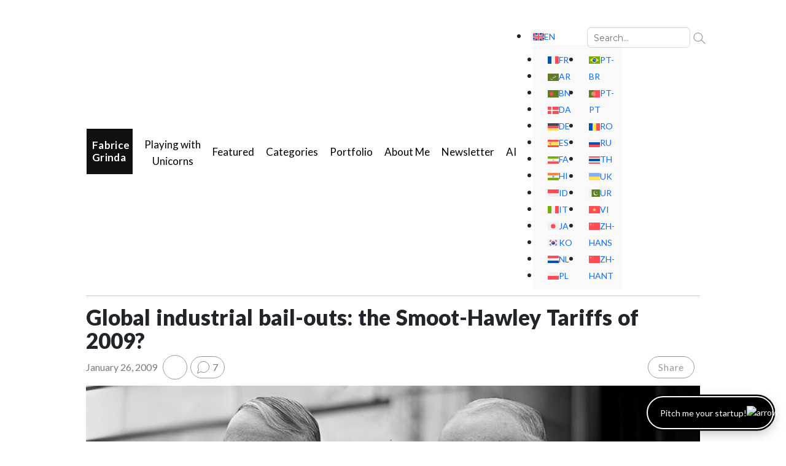

--- FILE ---
content_type: text/html; charset=UTF-8
request_url: https://grinda.org/global-industrial-bail-outs-the-smoot-hawley-tariffs-of-2009/
body_size: 85151
content:
<!DOCTYPE html>
<html lang="en-US" prefix="og: https://ogp.me/ns#" class="no-js">

<head>
    <script>
(function(html){html.className = html.className.replace(/\bno-js\b/,'js')})(document.documentElement);
//# sourceURL=twentysixteen_javascript_detection
</script>
<link rel="alternate" hreflang="en" href="https://grinda.org/global-industrial-bail-outs-the-smoot-hawley-tariffs-of-2009/" />
<link rel="alternate" hreflang="fr" href="https://grinda.org/fr/global-industrial-bail-outs-the-smoot-hawley-tariffs-of-2009/" />
<link rel="alternate" hreflang="ar" href="https://grinda.org/ar/global-industrial-bail-outs-the-smoot-hawley-tariffs-of-2009/" />
<link rel="alternate" hreflang="bn" href="https://grinda.org/bn/global-industrial-bail-outs-the-smoot-hawley-tariffs-of-2009/" />
<link rel="alternate" hreflang="da" href="https://grinda.org/da/global-industrial-bail-outs-the-smoot-hawley-tariffs-of-2009/" />
<link rel="alternate" hreflang="de" href="https://grinda.org/de/global-industrial-bail-outs-the-smoot-hawley-tariffs-of-2009/" />
<link rel="alternate" hreflang="es" href="https://grinda.org/es/global-industrial-bail-outs-the-smoot-hawley-tariffs-of-2009/" />
<link rel="alternate" hreflang="fa" href="https://grinda.org/fa/global-industrial-bail-outs-the-smoot-hawley-tariffs-of-2009/" />
<link rel="alternate" hreflang="hi" href="https://grinda.org/hi/global-industrial-bail-outs-the-smoot-hawley-tariffs-of-2009/" />
<link rel="alternate" hreflang="id" href="https://grinda.org/id/global-industrial-bail-outs-the-smoot-hawley-tariffs-of-2009/" />
<link rel="alternate" hreflang="it" href="https://grinda.org/it/global-industrial-bail-outs-the-smoot-hawley-tariffs-of-2009/" />
<link rel="alternate" hreflang="ja" href="https://grinda.org/ja/global-industrial-bail-outs-the-smoot-hawley-tariffs-of-2009/" />
<link rel="alternate" hreflang="ko" href="https://grinda.org/ko/global-industrial-bail-outs-the-smoot-hawley-tariffs-of-2009/" />
<link rel="alternate" hreflang="nl" href="https://grinda.org/nl/global-industrial-bail-outs-the-smoot-hawley-tariffs-of-2009/" />
<link rel="alternate" hreflang="pl" href="https://grinda.org/pl/global-industrial-bail-outs-the-smoot-hawley-tariffs-of-2009/" />
<link rel="alternate" hreflang="pt-br" href="https://grinda.org/pt-br/global-industrial-bail-outs-the-smoot-hawley-tariffs-of-2009/" />
<link rel="alternate" hreflang="pt-pt" href="https://grinda.org/pt-pt/global-industrial-bail-outs-the-smoot-hawley-tariffs-of-2009/" />
<link rel="alternate" hreflang="ro" href="https://grinda.org/ro/global-industrial-bail-outs-the-smoot-hawley-tariffs-of-2009/" />
<link rel="alternate" hreflang="ru" href="https://grinda.org/ru/global-industrial-bail-outs-the-smoot-hawley-tariffs-of-2009/" />
<link rel="alternate" hreflang="th" href="https://grinda.org/th/global-industrial-bail-outs-the-smoot-hawley-tariffs-of-2009/" />
<link rel="alternate" hreflang="uk" href="https://grinda.org/uk/global-industrial-bail-outs-the-smoot-hawley-tariffs-of-2009/" />
<link rel="alternate" hreflang="ur" href="https://grinda.org/ur/global-industrial-bail-outs-the-smoot-hawley-tariffs-of-2009/" />
<link rel="alternate" hreflang="vi" href="https://grinda.org/vi/global-industrial-bail-outs-the-smoot-hawley-tariffs-of-2009/" />
<link rel="alternate" hreflang="zh-hans" href="https://grinda.org/zh-hans/global-industrial-bail-outs-the-smoot-hawley-tariffs-of-2009/" />
<link rel="alternate" hreflang="zh-hant" href="https://grinda.org/zh-hant/global-industrial-bail-outs-the-smoot-hawley-tariffs-of-2009/" />
<link rel="alternate" hreflang="x-default" href="https://grinda.org/global-industrial-bail-outs-the-smoot-hawley-tariffs-of-2009/" />

<!-- Search Engine Optimization by Rank Math PRO - https://rankmath.com/ -->
<title>Global industrial bail-outs: the Smoot-Hawley Tariffs of 2009? - Fabrice Grinda</title>
<meta name="description" content="In November the leaders of the G20 group of big, rich and emerging economies promised to eschew any new trade barriers for a year. Within days, Russia and"/>
<meta name="robots" content="follow, index, max-snippet:-1, max-video-preview:-1, max-image-preview:large"/>
<link rel="canonical" href="https://grinda.org/global-industrial-bail-outs-the-smoot-hawley-tariffs-of-2009/" />
<meta property="og:locale" content="en_US" />
<meta property="og:type" content="article" />
<meta property="og:title" content="Global industrial bail-outs: the Smoot-Hawley Tariffs of 2009? - Fabrice Grinda" />
<meta property="og:description" content="In November the leaders of the G20 group of big, rich and emerging economies promised to eschew any new trade barriers for a year. Within days, Russia and" />
<meta property="og:url" content="https://grinda.org/global-industrial-bail-outs-the-smoot-hawley-tariffs-of-2009/" />
<meta property="og:site_name" content="Fabrice Grinda" />
<meta property="article:section" content="The Economy" />
<meta property="og:updated_time" content="2023-07-13T06:04:26+00:00" />
<meta property="og:image" content="https://grinda.org/wp-content/uploads/2009/01/Global-industrial-bail-outs.png" />
<meta property="og:image:secure_url" content="https://grinda.org/wp-content/uploads/2009/01/Global-industrial-bail-outs.png" />
<meta property="og:image:width" content="1200" />
<meta property="og:image:height" content="490" />
<meta property="og:image:alt" content="Global industrial bail-outs" />
<meta property="og:image:type" content="image/png" />
<meta property="article:published_time" content="2009-01-26T14:36:47+00:00" />
<meta property="article:modified_time" content="2023-07-13T06:04:26+00:00" />
<meta name="twitter:card" content="summary_large_image" />
<meta name="twitter:title" content="Global industrial bail-outs: the Smoot-Hawley Tariffs of 2009? - Fabrice Grinda" />
<meta name="twitter:description" content="In November the leaders of the G20 group of big, rich and emerging economies promised to eschew any new trade barriers for a year. Within days, Russia and" />
<meta name="twitter:image" content="https://grinda.org/wp-content/uploads/2009/01/Global-industrial-bail-outs.png" />
<meta name="twitter:label1" content="Written by" />
<meta name="twitter:data1" content="Fabrice" />
<meta name="twitter:label2" content="Time to read" />
<meta name="twitter:data2" content="2 minutes" />
<script type="application/ld+json" class="rank-math-schema-pro">{"@context":"https://schema.org","@graph":[{"@type":["Person","Organization"],"@id":"https://grinda.org/#person","name":"Fabrice Grinda"},{"@type":"WebSite","@id":"https://grinda.org/#website","url":"https://grinda.org","name":"Fabrice Grinda","publisher":{"@id":"https://grinda.org/#person"},"inLanguage":"en-US"},{"@type":"ImageObject","@id":"https://grinda.org/wp-content/uploads/2009/01/Global-industrial-bail-outs.png","url":"https://grinda.org/wp-content/uploads/2009/01/Global-industrial-bail-outs.png","width":"1200","height":"490","caption":"Global industrial bail-outs","inLanguage":"en-US"},{"@type":"BreadcrumbList","@id":"https://grinda.org/global-industrial-bail-outs-the-smoot-hawley-tariffs-of-2009/#breadcrumb","itemListElement":[{"@type":"ListItem","position":"1","item":{"@id":"https://fabricegrinda.com","name":"Home"}},{"@type":"ListItem","position":"2","item":{"@id":"https://grinda.org/category/political-economy/","name":"The Economy"}},{"@type":"ListItem","position":"3","item":{"@id":"https://grinda.org/global-industrial-bail-outs-the-smoot-hawley-tariffs-of-2009/","name":"Global industrial bail-outs: the Smoot-Hawley Tariffs of 2009?"}}]},{"@type":"WebPage","@id":"https://grinda.org/global-industrial-bail-outs-the-smoot-hawley-tariffs-of-2009/#webpage","url":"https://grinda.org/global-industrial-bail-outs-the-smoot-hawley-tariffs-of-2009/","name":"Global industrial bail-outs: the Smoot-Hawley Tariffs of 2009? - Fabrice Grinda","datePublished":"2009-01-26T14:36:47+00:00","dateModified":"2023-07-13T06:04:26+00:00","isPartOf":{"@id":"https://grinda.org/#website"},"primaryImageOfPage":{"@id":"https://grinda.org/wp-content/uploads/2009/01/Global-industrial-bail-outs.png"},"inLanguage":"en-US","breadcrumb":{"@id":"https://grinda.org/global-industrial-bail-outs-the-smoot-hawley-tariffs-of-2009/#breadcrumb"}},{"@type":"Person","@id":"https://grinda.org/global-industrial-bail-outs-the-smoot-hawley-tariffs-of-2009/#author","name":"Fabrice","image":{"@type":"ImageObject","@id":"https://secure.gravatar.com/avatar/5a74eaf04c33f9a5f285fc6aa4aeb56edf5d17646a5b7e1898676aa43bd3780d?s=96&amp;d=mm&amp;r=g","url":"https://secure.gravatar.com/avatar/5a74eaf04c33f9a5f285fc6aa4aeb56edf5d17646a5b7e1898676aa43bd3780d?s=96&amp;d=mm&amp;r=g","caption":"Fabrice","inLanguage":"en-US"}},{"@type":"BlogPosting","headline":"Global industrial bail-outs: the Smoot-Hawley Tariffs of 2009? - Fabrice Grinda","keywords":"industrial,Global","datePublished":"2009-01-26T14:36:47+00:00","dateModified":"2023-07-13T06:04:26+00:00","articleSection":"The Economy","author":{"@id":"https://grinda.org/global-industrial-bail-outs-the-smoot-hawley-tariffs-of-2009/#author","name":"Fabrice"},"publisher":{"@id":"https://grinda.org/#person"},"description":"In November the leaders of the G20 group of big, rich and emerging economies promised to eschew any new trade barriers for a year. Within days, Russia and","name":"Global industrial bail-outs: the Smoot-Hawley Tariffs of 2009? - Fabrice Grinda","subjectOf":[{"@type":"FAQPage","mainEntity":[{"@type":"Question","name":"What message did he share in his speech?","acceptedAnswer":{"@type":"Answer","text":"He expressed gratitude for life, friends, and family; reflected on love and freedom; said that life\u2019s tapestry is co-created; reminded himself that regardless of hardships or \u201cthe menace of the years,\u201d he remains unafraid\u2014\u201cForever Young.\u201d"}},{"@type":"Question","name":"How does FJ Labs use sector analysis for sourcing deals?","acceptedAnswer":{"@type":"Answer","text":"\u201cTwice a year we run sector analyses and brainstorming sessions. This leads to new ideas and helps us spot startups we were not aware of, which we then reach out to.\u201d"}},{"@type":"Question","name":"Does FJ Labs proactively search for startups?","acceptedAnswer":{"@type":"Answer","text":"\u201cNot much \u2014 outbound is only about 4% of deal flow. We mostly rely on inbound and network-driven opportunities.\u201d"}},{"@type":"Question","name":"How does FJ Labs handle the large volume of inbound deal flow?","acceptedAnswer":{"@type":"Answer","text":"\u201cWe built processes to cope with the firehose \u2014 deals are triaged and reviewed by the team, with weekly investment committee meetings to discuss them.\u201d"}},{"@type":"Question","name":"Why do founders like having FJ Labs as an investor?","acceptedAnswer":{"@type":"Answer","text":"\u201cWe help them raise money by making introductions to VCs who can lead their rounds, and we have deep expertise in marketplaces.\u201d"}},{"@type":"Question","name":"How many deals does FJ Labs invest in compared to how many it sees?","acceptedAnswer":{"@type":"Answer","text":"\u201cWe invest in around 1% of the deals we review \u2014 about 3 new investments per week.\u201d"}},{"@type":"Question","name":"Why does FJ Labs get so much deal flow?","acceptedAnswer":{"@type":"Answer","text":"\u201cBecause we do not lead rounds and do not compete with other VCs, we are often invited into deals. Founders also like that we help with fundraising by introducing them to other VCs.\u201d"}},{"@type":"Question","name":"How does outbound outreach contribute to deal flow?","acceptedAnswer":{"@type":"Answer","text":"\u201cBecause we are drinking at the firehose of our inbound deal flow, we do not spend much time reaching out to startups. \u2026 Twice a year \u2026 we invite our FJ Labs colleagues \u2026 think through ideas \u2026 sector analysis \u2026 These exercises uncover a fair number of startups we were not aware of and reach out to.\u201d"}},{"@type":"Question","name":"Do cold inbound messages result in good investments?","acceptedAnswer":{"@type":"Answer","text":"\u201cIn full transparency, this is the typically our lowest quality deal flow channel \u2026 The real number \u2026 is over 100 \u2026 unless you put enough information in your message \u2026 But \u2026 a surprisingly high 24% of our investments come from cold inbound outreach by the founders.\u201d"}},{"@type":"Question","name":"Which source supplies the highest quality deal flow?","acceptedAnswer":{"@type":"Answer","text":"\u201c48% of the deals we invest in come from other VCs, highlighting the higher quality of this deal flow source in general.\u201d"}},{"@type":"Question","name":"What percentages of reviewed deals come from each source?","acceptedAnswer":{"@type":"Answer","text":"\u201c32% of the deals we review come from other VCs, 32% comes from our entrepreneur network, 32% from cold inbound messages and only 4% from companies we reach out to directly.\u201d"}},{"@type":"Question","name":"How many deals does FJ Labs receive and review weekly?","acceptedAnswer":{"@type":"Answer","text":"\u201cEvery week we receive around 100 deals and review around 50 of them.\u201d"}},{"@type":"Question","name":"What are the sources of deal flow for FJ Labs?","acceptedAnswer":{"@type":"Answer","text":"\u201cFJ Labs gets deal flow from 4 sources: 1. Other VCs 2. Entrepreneurs in our network 3. Cold inbound messages 4. Outbound outreach.\u201d"}},{"@type":"Question","name":"What role do other VCs play in FJ Labs\u2019 deal sourcing?","acceptedAnswer":{"@type":"Answer","text":"\u201cOther VCs represent 32% of reviewed deals and 48% of actual investments. They bring us in because we don\u2019t compete with them and because we can help their portfolio companies.\u201d"}},{"@type":"Question","name":"Who is Matias Barbero and what\u2019s his background?","acceptedAnswer":{"@type":"Answer","text":"Matias previously worked at JPMorgan in investment banking, structuring multi-billion dollar deals across industries. He has an MBA from Duke University (Fuqua Scholar), co-founded the Duke MBA Blockchain Club, and was building an AI startup before AI became mainstream."}},{"@type":"Question","name":"What is Fabrice\u2019s view on aging?","acceptedAnswer":{"@type":"Answer","text":"He said his take on aging is shaped by a poem (\u201cOut of the night that covers me\u2026\u201d by William Ernest Henley) + \u201cRage, rage against the dying of the light.\u201d He feels youthful and energized, grateful for friends and love, and views age as something managed with courage, spirit, and gratitude."}},{"@type":"Question","name":"What themes were used during his multi-day birthday celebrations?","acceptedAnswer":{"@type":"Answer","text":"He organized three themed nights: 1) Here be Dragons (Latin \u201cHic sunt dracones\u201d theme), 2) Temple Night with mentalism and shibari, 3) Golden Jubilee &amp; White Party blending renewal (white) and jubilee (gold) for his 50th."}},{"@type":"Question","name":"What sports and activities are important to Fabrice in his life?","acceptedAnswer":{"@type":"Answer","text":"He has a strong family tradition in racquet sports: tennis, padel, etc. He built red clay tennis court, padel clubs, and a pickleball court in Turks."}},{"@type":"Question","name":"How did Fabrice celebrate turning 50?","acceptedAnswer":{"@type":"Answer","text":"He invited over 100 friends &amp; family. First held FJ Labs\u2019 Summer Retreat (July 21-25), then a racquet sports extravaganza from July 26-31 (tennis, padel, pickleball), interspersed with kiting and video gaming."}},{"@type":"Question","name":"Should marketplaces \u201cindex\u201d themselves in LLMs / employ AEO (Answer Engine Optimization)?","acceptedAnswer":{"@type":"Answer","text":"Yes \u2014 if you already index in Google, you should also index in LLMs (i.e. make your content discoverable by AI answer engines) to benefit from that traffic. The exception is when a marketplace has ~95% market share in a vertical: in that rare case, indexing might train users to start their journey with LLMs / search engines rather than the marketplace itself."}},{"@type":"Question","name":"What impact is AI already having on marketplaces?","acceptedAnswer":{"@type":"Answer","text":"Several: \u2022 Cross-border commerce via auto-translation of listings &amp; conversations plus better payments/logistics. \u2022 Simplified listing process: AI can generate full listings (title, category, description, price) from minimal input. \u2022 Improved listing quality (better images, background removal, optimized visuals) leading to higher sell-through. \u2022 Productivity gains in customer support, marketing, dev workflows etc., through AI agents, auto-drafted replies, code generation tools etc."}},{"@type":"Question","name":"What are the main ways people shop online, as per the blog?","acceptedAnswer":{"@type":"Answer","text":"1. Shopping as Entertainment \u2013 browsing listings with no specific intent (e.g. Vinted, OLX); 2. Search \u2013 users know exactly what they want (e.g. Amazon, eBay); 3. Considered Purchases \u2013 when buyers need help choosing what to buy (e.g. high-value items, specialty goods)"}},{"@type":"Question","name":"How might LLMs (like ChatGPT) threaten marketplaces?","acceptedAnswer":{"@type":"Answer","text":"The concern is that LLMs could capture the \"top of funnel\" discovery phase: people might start product searches there, or even make purchases through them, bypassing marketplaces."}},{"@type":"Question","name":"What are some personal details about Matias Barbero?","acceptedAnswer":{"@type":"Answer","text":"He is Argentine, has blended his cultural heritage into the NYC office, enjoys \u2018mate\u2019, hosts asados for the team. Also, he and his family are expecting a new baby in the coming months."}},{"@type":"Question","name":"Why was Matias promoted to Partner at FJ Labs?","acceptedAnswer":{"@type":"Answer","text":"His promotion reflects his past achievements, his character, integrity, values, and trust from founders. He\u2019s seen as a leader who brings perspective and strategic guidance when things don\u2019t go as planned."}},{"@type":"Question","name":"What approach is Matias known for at FJ Labs?","acceptedAnswer":{"@type":"Answer","text":"He brings both strong venture instinct and analytical rigor; he emphasizes discipline in investment strategy, especially navigating late-stage companies and helping LPs via exits/secondaries during overheated valuations."}},{"@type":"Question","name":"What has Matias done at FJ Labs?","acceptedAnswer":{"@type":"Answer","text":"Over 4 years, he has led more than 85 of FJ Labs\u2019 investments, helped strengthen their fintech and growth-stage investment practice, and pushed for disciplined investment framework across market cycles."}},{"@type":"Question","name":"Why does FJ Labs invest in so many companies per year?","acceptedAnswer":{"@type":"Answer","text":"They target 100+ investments annually because it aligns with their thesis of diversification, improves pattern recognition, and strengthens their global network."}},{"@type":"Question","name":"Which regions outside the US do they invest most in?","acceptedAnswer":{"@type":"Answer","text":"Western Europe, Brazil, and India."}},{"@type":"Question","name":"How big are the typical investment checks at FJ Labs?","acceptedAnswer":{"@type":"Answer","text":"They set investment sizes per round that average to US$400,000. (Fabrice Grinda)"}},{"@type":"Question","name":"What kinds of startups does FJ Labs invest in?","acceptedAnswer":{"@type":"Answer","text":"They focus on Pre-Seed / Seed / Series A rounds; about 70% of their deals are marketplaces. (Fabrice Grinda)"}},{"@type":"Question","name":"Does FJ Labs lead funding rounds or take board seats?","acceptedAnswer":{"@type":"Answer","text":"No, FJ Labs avoids leading rounds because they do not want to compete with traditional VCs."}},{"@type":"Question","name":"How does FJ Labs evaluate startups for investment?","acceptedAnswer":{"@type":"Answer","text":"Fabrice used the same criteria he applied to his own ventures: evaluating the business fundamentals, the entrepreneur, and the deal terms, especially given his limited time and capital."}},{"@type":"Question","name":"Why did Fabrice pause investing after his first batch of startups?","acceptedAnswer":{"@type":"Answer","text":"After his first company didn\u2019t become a big success and during the tech \u201cnuclear winter,\u201d there was little capital around. He saved what money he had for his next startup, Zingy, and only returned to investing once he sold Zingy in 2004."}},{"@type":"Question","name":"How did Fabrice begin angel investing?","acceptedAnswer":{"@type":"Answer","text":"He started in 1998 after building his first venture-backed startup. Between 1998 and 2000, he invested in 7 startups. One shut down quickly, but to his surprise, 6 out of 7 later had successful exits, with one even going public."}},{"@type":"Question","name":"Why was FJ Labs created as both a startup studio and a venture fund?","acceptedAnswer":{"@type":"Answer","text":"FJ Labs was designed as a hybrid model so Fabrice could keep building companies while also investing. Being both an entrepreneur and an angel investor kept him close to founders, allowed him to help with ideas, and gave him insight into market trends."}},{"@type":"Question","name":"What is required to make the investment decision at FJ Labs?","acceptedAnswer":{"@type":"Answer","text":"\u201cWhen we evaluate startups over the course of our two 1-hour calls, we evaluate them along the four dimensions we covered: the team, the business, the deal terms, and alignment with our thesis. We want all four criteria to be conjointly met: amazing founders, with great businesses, raising at fair terms, in line with our thesis. If you are an amazing founder, but feel the valuation is too high or the business not compelling, we will not invest. Likewise, if it is a great idea, great terms, and full-on thesis, but we feel the team is mediocre, we do not invest.\u201d (Fabrice Grinda)"}},{"@type":"Question","name":"How important is thesis alignment in FJ Labs\u2019 evaluation?","acceptedAnswer":{"@type":"Answer","text":"\u201cWe focus on marketplaces and have specific theses on the future of marketplaces. Right now, we are specifically focusing on: Verticalizing horizontal (multi-category) platforms; Marketplace pick marketplaces; B2B marketplaces. \u2026 Most of the businesses we invest in touch upon many of these themes simultaneously.\u201d (Fabrice Grinda)"}},{"@type":"Question","name":"What does \u201cfair deal terms\u201d mean at FJ Labs?","acceptedAnswer":{"@type":"Answer","text":"\u201cWe push for \u2018fair valuations\u2019 not just out of self-interest. We really think founders do themselves a disservice when they raise too much money at too high a price. \u2026 They are then priced for perfection \u2026 things do not go according to plan \u2026 it might kill the company \u2026 people who raise too much capital tend to spend it and not be as capital efficient as they can be.\u201d (Fabrice Grinda)"}},{"@type":"Question","name":"What standards of business does FJ Labs expect?","acceptedAnswer":{"@type":"Answer","text":"(This is under \u201cDo we like the business?\u201d but the blog focuses more on the team, deal terms, thesis. It states that even if team is great, business with unattractive unit economics or business model may disqualify.) (Fabrice Grinda)"}},{"@type":"Question","name":"What does FJ Labs look for in the team?","acceptedAnswer":{"@type":"Answer","text":"\u201cWe want visionary founders who are fantastic at execution. \u2026 good proxies for those are storytelling skills and analytical skills. \u2026 the founder / CEO must also be metrics-driven, analytical and know how to execute on his or her vision. They really need to understand the business they are in. They need to be able to articulate their unit economics. Even if their business is pre-launch, they need to understand their theoretical unit economics based on industry averages and landing page tests they did.\u201d (Fabrice Grinda)"}},{"@type":"Question","name":"How often does FJ Labs invest compared to how many deals they see?","acceptedAnswer":{"@type":"Answer","text":"FJ Labs invests in around 3% of the deals they evaluate. For example, in 2019, they made 83 first-time investments out of 2,542 evaluated. (Fabrice Grinda)"}},{"@type":"Question","name":"Where are most of their investments located (geographically)?","acceptedAnswer":{"@type":"Answer","text":"They are global, but most deal flow and investment are in the US, followed by Western Europe, Brazil, and India. (Fabrice Grinda)"}},{"@type":"Question","name":"What is the average check size for FJ Labs?","acceptedAnswer":{"@type":"Answer","text":"Around $400K per investment."}},{"@type":"Question","name":"What percentage of follow-on rounds does FJ Labs participate in?","acceptedAnswer":{"@type":"Answer","text":"They follow on in about 24% of cases. They use the fund active at that time, instead of reserving capital."}},{"@type":"Question","name":"How quickly do they give feedback after a pitch?","acceptedAnswer":{"@type":"Answer","text":"They aim to give an answer in 1\u20132 weeks so founders aren\u2019t left waiting."}},{"@type":"Question","name":"How many deals do they review before investing?","acceptedAnswer":{"@type":"Answer","text":"In 2019, they reviewed 2,542 deals and invested in only 83 first-time investments \u2014 about 3%."}},{"@type":"Question","name":"How does diversification help their investment strategy?","acceptedAnswer":{"@type":"Answer","text":"Venture returns follow a power-law: most returns come from a handful of winners. By investing in many companies, FJ Labs increases the odds of hitting those outliers."}},{"@type":"Question","name":"Why doesn\u2019t FJ Labs take board seats?","acceptedAnswer":{"@type":"Answer","text":"Taking board seats would limit the number of companies they could back. Since they invest at scale, they avoid it and instead help founders informally."}},{"@type":"Question","name":"Why does FJ Labs avoid leading rounds?","acceptedAnswer":{"@type":"Answer","text":"They don\u2019t lead rounds because they prefer to collaborate with VCs, not compete with them. This keeps them friendly with lead investors and ensures they get invited into more deals."}},{"@type":"Question","name":"How many investments do they expect per year with their strategy?","acceptedAnswer":{"@type":"Answer","text":"They do 100+ investments per year, and for their ~$175 million fund, they expect over 500 investments total. (Fabrice Grinda)"}},{"@type":"Question","name":"How fast do they make investment decisions after first meeting?","acceptedAnswer":{"@type":"Answer","text":"Typically within 1-2 weeks after the first meeting. (Fabrice Grinda)"}},{"@type":"Question","name":"What drives their strategy of having many investments rather than few?","acceptedAnswer":{"@type":"Answer","text":"They believe in high diversification: venture returns follow a power-law distribution, so investing in more companies increases chances to hit winners. Also, having many investments builds pattern recognition and improves deal flow. (Fabrice Grinda)"}},{"@type":"Question","name":"Do they lead rounds or take board seats?","acceptedAnswer":{"@type":"Answer","text":"No \u2014 they do not lead rounds and they do not take board seats. (Fabrice Grinda)"}},{"@type":"Question","name":"Do they reserve capital for follow-on rounds?","acceptedAnswer":{"@type":"Answer","text":"No \u2014 they do follow-on in about 24% of their investments, but they do not reserve capital specifically for follow-ons. When making follow-on decisions, they use whatever fund is active then. (Fabrice Grinda)"}},{"@type":"Question","name":"What is the process / timeline for evaluation at FJ Labs?","acceptedAnswer":{"@type":"Answer","text":"\u201cThe investment team member taking our first evaluation call fills in a standardized deal memo over the course of one hour, evaluating the business along these four criteria. \u2026 Every week on Tuesday, during our two-hour investment committee meeting, we review the deal recommendations from the prior week. Jose or I then take a second call with the most compelling businesses \u2026 After these two 1-hour calls over the course of a week or two, we decide whether to invest.\u201d (Fabrice Grinda)"}},{"@type":"Question","name":"Why does Fabrice feel connected to racquet sports?","acceptedAnswer":{"@type":"Answer","text":"His family has a strong tennis tradition \u2014 his grandfather and father played at a high level, and he himself has competed in tennis and embraced padel and pickleball."}},{"@type":"Question","name":"What is his view on macroeconomic risks after COVID?","acceptedAnswer":{"@type":"Answer","text":"He saw the biggest short-term risk as deflation due to reduced economic activity. Low interest rates helped with debt, but he warned about frothy asset prices and excessive valuations. (Fabrice Grinda)"}},{"@type":"Question","name":"What portfolio examples show \u201ctiming is everything\u201d in action?","acceptedAnswer":{"@type":"Answer","text":"Examples include SuperFocus (LLMs with enterprise private data), Anduril (autonomous systems), Numerai (predicting markets), Proper (AI property management), Photoroom (photo background AI), and Rebag (handbag marketplace with AI to identify, value, and describe items). (Fabrice Grinda)"}},{"@type":"Question","name":"What kinds of AI-related startups is FJ Labs interested in now?","acceptedAnswer":{"@type":"Answer","text":"Vertical applications using proprietary data, \"pickets &amp; shovels\" tools for the AI arms race, and marketplaces using AI to enhance user experience (e.g. personalized recommendations, automated fraud prevention, dynamic pricing, etc.). (Fabrice Grinda)"}},{"@type":"Question","name":"Why isn\u2019t FJ Labs investing in generalist generative AI startups?","acceptedAnswer":{"@type":"Answer","text":"Because they generally lack moat, have many competitors, uncertain business models, and too much hype. Timing is premature, valuations are too high. (Fabrice Grinda)"}},{"@type":"Question","name":"How did mistakes help overcome ignorance?","acceptedAnswer":{"@type":"Answer","text":"Many of the problems (licensing, hires, legal) were solved only after making mistakes, experimenting, talking to people, iterating \u2014 those errors revealed what didn\u2019t work and opened paths forward. (Fabrice Grinda)"}},{"@type":"Question","name":"How did ignorance sometimes become an advantage?","acceptedAnswer":{"@type":"Answer","text":"Because he did not know it was impossible, he believed he could figure things out \u2014 that allowed him to start companies where others might wait for perfect knowledge. (Fabrice Grinda)"}},{"@type":"Question","name":"How did lack of knowledge about infrastructure affect him?","acceptedAnswer":{"@type":"Answer","text":"With Aucland, he didn\u2019t know infrastructure was missing; they needed their own servers and data center which was a big distraction from product, but as a hardware nerd he enjoyed building it. (Fabrice Grinda)"}},{"@type":"Question","name":"What challenges did he face with Zingy due to ignorance?","acceptedAnswer":{"@type":"Answer","text":"He didn\u2019t know music licensing, who owned what song, how to track rights; no database existed for rights ownership; had to negotiate, make mistakes, eventually became fully licensed, which then became a barrier to entry for others. (Fabrice Grinda)"}},{"@type":"Question","name":"What unknowns did Fabrice face when starting Aucland?","acceptedAnswer":{"@type":"Answer","text":"He didn\u2019t know how to raise VC money or who to approach; he had no infrastructure so built his own data center; he had never recruited before; he made every hiring mistake; he didn\u2019t expect the legal &amp; bureaucratic challenges in France (monopoly laws, incorporating delays, etc.). (Fabrice Grinda)"}},{"@type":"Question","name":"Why is ignorance valuable, according to the post?","acceptedAnswer":{"@type":"Answer","text":"Because not knowing everything forces you to act, experiment, and learn. It allows you to try things others avoid because they think it\u2019s \u201cimpossible.\u201d It\u2019s better to start with faith in problem-solving than wait for perfect knowledge. (Fabrice Grinda)"}},{"@type":"Question","name":"How did Fabrice deal with ignorance when starting Zingy?","acceptedAnswer":{"@type":"Answer","text":"He chose a capital-efficient idea (selling ringtones) because raising VC capital was scarce. He didn\u2019t know music licensing details or who owned rights to what songs, so he learned by meeting people and making mistakes. (Fabrice Grinda)"}},{"@type":"Question","name":"What things did Fabrice not know while building Aucland?","acceptedAnswer":{"@type":"Answer","text":"He didn\u2019t know how to approach VCs, had no infrastructure ready (ended up having to build his own data center), had no experience recruiting, faced legal &amp; bureaucratic surprises (e.g. monopoly auctions law in France). (Fabrice Grinda)"}},{"@type":"Question","name":"How did Fabrice decide to start his first venture (Aucland) despite many unknowns?","acceptedAnswer":{"@type":"Answer","text":"He did analysis of eBay\u2019s S-1, saw its margins and viability, believed that if a product worked in the U.S., it could be adapted to Europe. That confidence let him quit his job and launch his first big startup. (Fabrice Grinda)"}},{"@type":"Question","name":"What\u2019s Fabrice\u2019s perspective on when new technology revolutions fully realize?","acceptedAnswer":{"@type":"Answer","text":"He believes many technologies are imagined to happen very soon by enthusiasts, but culture and institutions move slowly. He suspects revolutions (like in AI) may play out over long time spans (decades). (Fabrice Grinda)"}},{"@type":"Question","name":"What does \u201ctiming is everything\u201d mean to Fabrice in terms of tech &amp; startups?","acceptedAnswer":{"@type":"Answer","text":"It means many ideas are good early but fail because the market, infrastructure or demand isn\u2019t ready. Over time, when conditions improve, similar ideas succeed. Examples: Pets.com/Webvan failing in dot-com bubble, later Chewy/Instacart doing well. (Fabrice Grinda)"}},{"@type":"Question","name":"What broader trends did Fabrice see for startups in 2020?","acceptedAnswer":{"@type":"Answer","text":"Many sectors saw rapid adoption: online food &amp; grocery delivery, telemedicine, remote work, online education, ecommerce, online gaming &amp; video. He believes many of these gains aren\u2019t going away. (Fabrice Grinda)"}},{"@type":"Question","name":"How did FJ Labs perform in 2020 despite the pandemic?","acceptedAnswer":{"@type":"Answer","text":"Very well \u2014 it was their most prolific year ever: team grew to 28, deployed $57M, made 146 investments (97 first-time, 49 follow-ons), had 27 exits (15 deemed successful) including IPOs and acquisitions. (Fabrice Grinda)"}},{"@type":"Question","name":"What productive things did Fabrice do because of the slower pace in 2020?","acceptedAnswer":{"@type":"Answer","text":"He redesigned his blog, revamped the Turks &amp; Caicos villa\u2019s website + direct marketing, started a livestream show (\u201cPlaying With Unicorns\u201d), read &amp; wrote more, improved kiting, and built a padel court. (Fabrice Grinda)"}},{"@type":"Question","name":"Who did Fabrice quarantine with, and what was that like?","acceptedAnswer":{"@type":"Answer","text":"He invited friends to join him in Turks &amp; Caicos \u2014 eleven people responded. Despite many being strangers, they shared tasks, supported each other, enjoyed outdoors, practiced sports, found quiet time. (Fabrice Grinda)"}},{"@type":"Question","name":"What were Fabrice\u2019s plans for 2020 and how did they change?","acceptedAnswer":{"@type":"Answer","text":"He planned to sell his NY apartment and split time between New York and Turks &amp; Caicos \u2014 but COVID changed that. He ended up staying more, living more domestically, and making the most of things closer to home. (Fabrice Grinda)"}},{"@type":"Question","name":"What themes did the birthday wishes reflect overall?","acceptedAnswer":{"@type":"Answer","text":"They reflected deep connections, with wishes for continued health, joy, new adventures, and many more shared moments."}},{"@type":"Question","name":"Did anyone share personal stories about Fabrice?","acceptedAnswer":{"@type":"Answer","text":"Yes, some friends mentioned how he had supported them during challenging times and how much that meant."}},{"@type":"Question","name":"How did his friends describe him during the celebration?","acceptedAnswer":{"@type":"Answer","text":"Many admired his passion for life\u2014whether through building companies, investing, or living fully."}},{"@type":"Question","name":"How did Fabrice celebrate his 40th birthday?","acceptedAnswer":{"@type":"Answer","text":"He celebrated surrounded by close friends and family. The gathering was filled with warmth, laughter, and love."}},{"@type":"Question","name":"What have been some mistakes related to timing in Fabrice\u2019s investing experience?","acceptedAnswer":{"@type":"Answer","text":"He\u2019s often overestimated how fast something will get adopted (e.g. broadband, streaming), meaning that while predictions were correct, the timing was off by years or even decades. (Fabrice Grinda)"}},{"@type":"Question","name":"How has Fabrice\u2019s belief in food delivery startups played out over time?","acceptedAnswer":{"@type":"Answer","text":"He invested early in food delivery (Lieferheld / Delivery Hero), held his stock despite volatility, because he believed infrastructure improvements (ghost kitchens, faster delivery, autonomous transport) would eventually make the model viable. (Fabrice Grinda)"}},{"@type":"Question","name":"Can you give examples of being ahead of the curve and seeing future trends early?","acceptedAnswer":{"@type":"Answer","text":"Yes \u2014 Fabrice used PCs before broadband was widespread, had high-speed internet at Princeton while others had dial-up, played with early modems in France before internet adoption, and predicted streaming vs DVD transitions early on. (Fabrice Grinda)"}},{"@type":"Question","name":"What does \u201cignorance\u201d mean in the context of startup work?","acceptedAnswer":{"@type":"Answer","text":"It means not knowing many of the things beforehand\u2014how to raise VC, legal, infrastructure, hiring, licensing\u2014but believing you can figure things out along the way. (Fabrice Grinda)"}},{"@type":"Question","name":"What happens if someone arrives late?","acceptedAnswer":{"@type":"Answer","text":"Anyone arriving after the structured conversation starts (at 7:30 pm) is not allowed in. (Fabrice Grinda)"}},{"@type":"Question","name":"What signs show we\u2019re decoupling growth and emissions in industry?","acceptedAnswer":{"@type":"Answer","text":"Progress is seen through industrial processes using concentrated solar, factories doing carbon capture; plus GDP growth has decoupled from emissions in China. (Fabrice Grinda)"}},{"@type":"Question","name":"What is the outlook for food production and alternative proteins?","acceptedAnswer":{"@type":"Answer","text":"While meat consumption is rising (especially in emerging markets), alternative proteins (like lab-grown meat) are progressing. Lab-grown meat could one day match animal meat in both cost and nutritional value. (Fabrice Grinda)"}},{"@type":"Question","name":"What is happening in electric vehicle adoption?","acceptedAnswer":{"@type":"Answer","text":"Global new electric car sales were 14% of all cars sold in 2022, up from essentially 0% in 2010. China and Europe are leading; in China 1 in 3 new cars are electric, and in Europe 1 in 4. (Fabrice Grinda)"}},{"@type":"Question","name":"How are battery storage technologies improving?","acceptedAnswer":{"@type":"Answer","text":"Battery prices have dropped by ~42\u00d7 since 1991. Prices continue to drop. Storage installations tripled from 2022 to 2023. The U.S. battery storage capacity is expected to nearly double in 2024. (Fabrice Grinda)"}},{"@type":"Question","name":"What\u2019s happening with solar energy costs and usage?","acceptedAnswer":{"@type":"Answer","text":"Solar prices have dropped by 10\u00d7 per decade for the last 40 years. Solar accounted for 4.7% of energy production in 2022 (up from nearly zero in 2010). Most new electricity capacity added in the US in 2023 is renewable, mostly solar. (Fabrice Grinda)"}},{"@type":"Question","name":"Why might people wrongly think that U.S. cutting emissions is just due to \u201coffshoring\u201d?","acceptedAnswer":{"@type":"Answer","text":"Because consumption-based emissions (which count what a country consumes, no matter where it\u2019s produced) have been flat in the U.S. for 40 years. Offshoring production does not change emissions in that metric. (Fabrice Grinda)"}},{"@type":"Question","name":"How has US GDP growth changed since 1990 relative to emissions?","acceptedAnswer":{"@type":"Answer","text":"Since 1990, US real GDP has more than doubled while emissions have remained flat. (Fabrice Grinda)"}},{"@type":"Question","name":"Why does he call the blog Forever Young?","acceptedAnswer":{"@type":"Answer","text":"Because he feels full of love, freedom, energy, and curiosity \u2014 surrounded by friends and family \u2014 and wants to keep that spirit alive regardless of age."}},{"@type":"Question","name":"How does Fabrice frame the passage of time?","acceptedAnswer":{"@type":"Answer","text":"He quotes \u201cI am the master of my fate, I am the captain of my soul,\u201d reminding himself to embrace courage and live with energy and gratitude despite aging."}},{"@type":"Question","name":"What was the highlight of the Golden Jubilee &amp; White Party?","acceptedAnswer":{"@type":"Answer","text":"It symbolized both jubilee (gold) and renewal (white), marking Fabrice\u2019s 50th with elegance, fun, and heartfelt celebration."}},{"@type":"Question","name":"What happened during \u201cTemple Night\u201d?","acceptedAnswer":{"@type":"Answer","text":"It included performances in mentalism, shibari (Japanese rope art), and an atmosphere of mystery and playfulness."}},{"@type":"Question","name":"What was unique about the \u201cHere be Dragons\u201d party?","acceptedAnswer":{"@type":"Answer","text":"It was themed around the medieval phrase \u201cHic sunt dracones\u201d (\u201chere be dragons\u201d) that marked unexplored territories on old maps. Guests embraced fantasy and exploration in costumes and decor."}},{"@type":"Question","name":"What is the vision for \u201cabundance\u201d in a future sustainable world?","acceptedAnswer":{"@type":"Answer","text":"In a world where energy is clean and cheap (solar + batteries), constraints like fresh water or food could be addressed: e.g. desalination, vertical farming, and food grown in deserts could become viable. (Fabrice Grinda)"}},{"@type":"Question","name":"What\u2019s happening with lithium and other battery minerals?","acceptedAnswer":{"@type":"Answer","text":"Lithium resources have increased substantially: from ~13 million tons in 2008 to 88 million tons now; reserves likewise have grown, making battery mineral supply less of a concern. (Fabrice Grinda)"}},{"@type":"Question","name":"What is the schedule / timing for the dinner evening?","acceptedAnswer":{"@type":"Answer","text":"Guests arrive at 7:00 pm, dinner starts 7:30 pm (first 30 minutes are unstructured), then two hours of structured conversation. After 9:30 pm, people may leave if needed but can stay longer. (Fabrice Grinda)"}},{"@type":"Question","name":"When should guests be told the theme or question of the dinner?","acceptedAnswer":{"@type":"Answer","text":"The central theme or question is shared ahead of time by email so guests can prepare. (Fabrice Grinda)"}},{"@type":"Question","name":"What is the ideal table setup for a dialoging dinner?","acceptedAnswer":{"@type":"Answer","text":"Use a small round table (rather than a large rectangular table) to make the setting more intimate and ensure everyone can see one another. (Fabrice Grinda)"}},{"@type":"Question","name":"How many guests should you invite, and what mix should they have?","acceptedAnswer":{"@type":"Answer","text":"Usually 8-10 guests, selected for diversity of perspectives and backgrounds so conversation is rich. (Fabrice Grinda)"}},{"@type":"Question","name":"How long does the dinner last, and what is the schedule?","acceptedAnswer":{"@type":"Answer","text":"Guests arrive at 7:00 pm, dinner starts at 7:30 pm (first 30 minutes unstructured). The structured conversation runs for 2 hours until 9:30 pm; after that people can stay longer if they want. (Fabrice Grinda)"}},{"@type":"Question","name":"What kinds of topics work for such a dinner?","acceptedAnswer":{"@type":"Answer","text":"Fabrice alternates between Open-Ended topics (e.g. \u201cThat\u2019s Bullsh*t\u201d style), Personal prompts (deep personal questions), and Intellectual themes (e.g. Techno-optimism, Future of War, Ethics). (Fabrice Grinda)"}},{"@type":"Question","name":"What are some rules for the dinner conversation?","acceptedAnswer":{"@type":"Answer","text":"No side conversations, attribution off the record, phones off, casual dress, speak with intention: if speaking more than a minute it should be meaningful; more than two minutes better be eye-opening; more than four minutes is unacceptable. (Fabrice Grinda)"}},{"@type":"Question","name":"How should I prepare guests ahead of time?","acceptedAnswer":{"@type":"Answer","text":"Share the central theme or question by email beforehand, so people can think about it. Also ask guests to prepare if needed (e.g. 4-minute talks in some formats). (Fabrice Grinda)"}},{"@type":"Question","name":"What is the format of a \u201cdialoging dinner\u201d?","acceptedAnswer":{"@type":"Answer","text":"It\u2019s one group conversation around a central theme, with guests given the theme beforehand. Equal participation, respectful dialogue, limited interruptions, and everyone takes turns. (Fabrice Grinda)"}},{"@type":"Question","name":"Can renewable energy plus storage reach economic tipping points?","acceptedAnswer":{"@type":"Answer","text":"Yes. Solar and wind are already becoming very cheap; battery storage costs have plummeted (~42\u00d7 since 1991). Energy storage installations tripled from 2022 to 2023. The combination is pushing us toward a mostly carbon-free grid in coming decades. (Fabrice Grinda)"}},{"@type":"Question","name":"What\u2019s the outlook for alternative proteins and lab-grown meat?","acceptedAnswer":{"@type":"Answer","text":"Lab-grown meat requires far less water and land, no animals are harmed. It's early, current versions are expensive and low quality, but with scale the quality and cost should converge so that lab-grown protein can compete with animal protein. (Fabrice Grinda)"}},{"@type":"Question","name":"How is progress occurring in industry (cement, steel, etc.) emissions?","acceptedAnswer":{"@type":"Answer","text":"Companies like Heliogen are using concentrated solar to generate high heat needed; others are implementing carbon capture at factories to reduce emissions during production. (Fabrice Grinda)"}},{"@type":"Question","name":"What infrastructure has he built in Triton Luxury Villa - Turks to support his passions?","acceptedAnswer":{"@type":"Answer","text":"He built a red clay tennis court, padel courts, and a pickleball court to share with friends and family."}},{"@type":"Question","name":"What caution must be taken with token incentives?","acceptedAnswer":{"@type":"Answer","text":"Poorly designed token incentives may attract users in it just for rewards (not quality), and tokenomics need to avoid undermining healthy cohorts. Like with discounts, you can degrade long-term behavior."}},{"@type":"Question","name":"What seed-stage benchmarks were cited for consumer marketplaces?","acceptedAnswer":{"@type":"Answer","text":"Around ~$150k/month GMV with ~15% take rate; gross margin ~60\u201370%; raising ~$3M at ~9\u201312M pre; aim for Series A at ~750k\u2013$1M/month GMV with good unit economics."}},{"@type":"Question","name":"What four criteria does FJ Labs use to evaluate marketplace startups?","acceptedAnswer":{"@type":"Answer","text":"Team (visionary, eloquent, can execute); Business (TAM and unit economics); Deal terms (fair for stage/traction/category); Thesis fit (future of work/food/real estate, making the world better)."}},{"@type":"Question","name":"Geographic scope of investing?","acceptedAnswer":{"@type":"Answer","text":"Stage and geography agnostic; roughly ~55% US/Canada, ~25% Western Europe, ~10% Brazil/India, ~10% rest of world (incl. Eastern Europe, Africa, SE Asia)."}},{"@type":"Question","name":"What's said about Uber's network effects?","acceptedAnswer":{"@type":"Answer","text":"Effects are logarithmic: big gains improving wait times from 10\u21925\u21923 minutes; diminishing returns beyond ~3 minutes; explains why the space is not pure winner-takes-all."}},{"@type":"Question","name":"Who should pay the take rate\u2014buyers or sellers?","acceptedAnswer":{"@type":"Answer","text":"Charge the more inelastic side or the side receiving the value; model varies by category (example given: buyer-side fees can unlock more supply)."}},{"@type":"Question","name":"How to minimize off-platform leakage?","acceptedAnswer":{"@type":"Answer","text":"Keep take rates reasonable (~10\u201315%) and provide real value (payments, insurance, escrow, trust, convenience). Favor fragmented, non-monogamous relationships (e.g., rides) where disintermediation is less attractive."}},{"@type":"Question","name":"Any advice on demand generation channels today?","acceptedAnswer":{"@type":"Answer","text":"Test all channels; TikTok currently very effective with low CAC in Gen Z/Millennial segments; note tracking changes increased CAC on some platforms."}},{"@type":"Question","name":"What guidance is given on MVPs and build cost?","acceptedAnswer":{"@type":"Answer","text":"Use no-code/low-code or off-the-shelf tools when helpful; building an MVP today can be done cheaply (often"}},{"@type":"Question","name":"What is FJ Labs' current focus/thesis in marketplaces?","acceptedAnswer":{"@type":"Answer","text":"Massive opportunity in digitizing B2B supply chains (often"}},{"@type":"Question","name":"What is the recommended way to solve the marketplace chicken-and-egg problem?","acceptedAnswer":{"@type":"Answer","text":"Start with highly curated, high-quality, engaged supply; bring enough demand to represent ~20% of their revenue (services) or ~20\u201325% sell-through (C2C). Then scale supply and demand in parallel (often hyper-local first)."}},{"@type":"Question","name":"Top reasons startups fail (and marketplace-specific pitfalls)?","acceptedAnswer":{"@type":"Answer","text":"Failing to find product-market fit (can't get CAC/LTV to work); co-founder issues; raising too much at too high a price. Marketplace-specific: onboarding too much supply early\u2014most marketplaces are demand-constrained."}},{"@type":"Question","name":"What are current median round sizes/valuations mentioned?","acceptedAnswer":{"@type":"Answer","text":"Pre-seed: ~$1M at ~$5M pre. Seed: ~$3M at ~$10\u201312M pre, with ~$25\u201330k/mo net revenue (e.g., $150k GMV at 15% take). Series A: ~$7M at ~$23M pre for ~$150k/mo net revenue. Series B: ~$15M at ~$50M pre for ~$500k/mo net revenue."}},{"@type":"Question","name":"What CAC payback and LTV/CAC goals were mentioned?","acceptedAnswer":{"@type":"Answer","text":"Recoup fully loaded CAC on a net contribution margin (CM2) basis in ~6 months; ~3x CAC on ~18 months; expect negative churn over time."}},{"@type":"Question","name":"Where are the biggest opportunities in marketplaces right now?","acceptedAnswer":{"@type":"Answer","text":"B2B marketplaces. Many industries are"}},{"@type":"Question","name":"How are tokens useful for customer acquisition in marketplaces?","acceptedAnswer":{"@type":"Answer","text":"Early token rewards (especially when network value is low) can help bootstrap supply and/or demand, reduce marketing spend, and improve unit economics."}},{"@type":"Question","name":"How can token incentives help reduce operating costs?","acceptedAnswer":{"@type":"Answer","text":"They can allow marketplaces to outsource high-impact work to the community (unsalaried contributors), scale virtual teams, and lower fixed costs, enabling lower take-rates."}},{"@type":"Question","name":"What's the distinction between crypto-focused and crypto-enabled marketplaces?","acceptedAnswer":{"@type":"Answer","text":"Crypto-focused marketplaces are for trading crypto assets (like NFTs). Crypto-enabled marketplaces are non-crypto (or offline) platforms that use crypto mechanics; users don't need to buy tokens to use them\u2014they're abstracted to maximize adoption."}},{"@type":"Question","name":"Fundraising tips for early founders?","acceptedAnswer":{"@type":"Answer","text":"Have a clear 15\u201320 slide deck; target the right stage/sector VCs; prefer warm intros; concise emails with credentials, traction (GMV/take, margins), raise size; reasonable round sizes."}},{"@type":"Question","name":"How are marketplaces using AI effectively?","acceptedAnswer":{"@type":"Answer","text":"Applied AI for listing and productivity. Examples: Rebag's \"Claire\"."}},{"@type":"Question","name":"What geographies does FJ Labs invest in?","acceptedAnswer":{"@type":"Answer","text":"Global. Roughly ~65% US/Canada, ~25% Western Europe/Nordics, ~10% Brazil/India, ~10% rest of world (e.g., Nigeria, Namibia, Chile, Vietnam, Philippines)."}},{"@type":"Question","name":"How does market concentration affect B2B marketplace viability?","acceptedAnswer":{"@type":"Answer","text":"High local concentration (duopoly/monopoly) removes pricing power, pushing you toward brokerage; fragmentation at the local level is key."}},{"@type":"Question","name":"When might focusing on a single SKU/vertical make sense in B2B?","acceptedAnswer":{"@type":"Answer","text":"Go narrow to go broad later if buyers purchase that SKU standalone; simplifies operations and improves quality (example logic given with vertical focus like only handbags before expanding)."}},{"@type":"Question","name":"What liquidity targets were given for early marketplaces?","acceptedAnswer":{"@type":"Answer","text":"For used-goods C2C: ~20\u201325% probability of sale. For services/labor: represent ~20% of each supplier's income before scaling supply further."}},{"@type":"Question","name":"What common mistake do marketplace founders make?","acceptedAnswer":{"@type":"Answer","text":"Onboarding too much supply early. Most marketplaces are demand-constrained; oversupply leads to churn and poor experience."}},{"@type":"Question","name":"What is SMB enablement and some examples?","acceptedAnswer":{"@type":"Answer","text":"Helping small businesses compete with large chains by handling what they don't like doing. Examples: Odeko (coffee shops), Slice (pizzerias), Fresca (barber shops)."}},{"@type":"Question","name":"How are modern marketplace designs evolving?","acceptedAnswer":{"@type":"Answer","text":"Marketplace-pick model: instead of RFQ and user sorting, the marketplace selects the supplier (like Uber picks the driver) using availability, price, terms, etc."}},{"@type":"Question","name":"What unit economics benchmarks does Fabrice look for?","acceptedAnswer":{"@type":"Answer","text":"Recoup fully loaded CAC on a net contribution margin (CM2) basis in ~6 months; 3x CAC on an ~18-month basis (or clear path with scale if early)."}},{"@type":"Question","name":"How does FJ Labs evaluate marketplace startups in one hour?","acceptedAnswer":{"@type":"Answer","text":"They assess four things: (1) Team \u2013 visionary, eloquent, and able to execute; (2) Business \u2013 TAM and unit economics; (3) Deal terms \u2013 fair for stage/traction/category; (4) Thesis fit \u2013 aligns with their focus areas (inequality of opportunity, climate, mental/physical well\u2011being)."}},{"@type":"Question","name":"What are some of the top trends in marketplaces today?","acceptedAnswer":{"@type":"Answer","text":"Cross-border commerce; Live commerce; New goods verticals supported by service layers; High take rate business models based on convenience; Climate tech; AI-enabled marketplaces; B2B marketplaces (marketplace for inputs; SMB enablement; Friend-shoring; B2B labor marketplaces; Business infrastructure; B2B recommerce)."}},{"@type":"Question","name":"What\u2019s the recommended strategy to overcome the \u201cchicken and egg\u201d problem when starting a marketplace?","acceptedAnswer":{"@type":"Answer","text":"Start with the supply side first\u2014specifically very high quality, engaged sellers. Be highly curated. Then test marketing channels for demand. Scale supply &amp; demand in parallel. Ensure matching and delighting both sides."}},{"@type":"Question","name":"What makes defensibility harder or easier for marketplaces today?","acceptedAnswer":{"@type":"Answer","text":"Execution, network effects, liquidity (getting buyers &amp; sellers), matching efficiently, brand, delighting supply &amp; demand and maintaining high NPS. Product itself is not a moat; many marketplace techs are replicable."}},{"@type":"Question","name":"How is AI being used in marketplaces per the blog?","acceptedAnswer":{"@type":"Answer","text":"Redefining the listing process: take photos + a short description/video \u2192 generate full listing, category, price, title. Also used in customer care and programmer productivity. Examples: Hero Stuff, Rebag."}},{"@type":"Question","name":"What examples are given of cross-border marketplaces and live commerce?","acceptedAnswer":{"@type":"Answer","text":"Vinted translated listings, shipping &amp; payments integrated to become a pan-European marketplace. Ovoco (Lithuanian car parts) selling cross-border in Eastern Europe. Palm Street does live commerce for rare plants; WhatNot in collectibles."}},{"@type":"Question","name":"What are the mega-trends in B2B marketplaces according to the conversation?","acceptedAnswer":{"@type":"Answer","text":"The B2B marketplaces and the digitization of B2B supply chains is becoming a massive trend. Sub-1% penetrations in many verticals; lack of catalogs, online ordering, tracking, financing etc. SMB digitization is also a mega-trend. Supply chains moving out of China. Growth of labor marketplaces. Recommerce in B2B."}},{"@type":"Question","name":"What is a use-case where AI has simplified the listing process?","acceptedAnswer":{"@type":"Answer","text":"Rebag, Herostuff, CollX are examples. Their AI can take just one photo to identify the item, suggest a price, generate the description, choose a category etc."}},{"@type":"Question","name":"Can AI reduce customer service costs and improve satisfaction in marketplaces?","acceptedAnswer":{"@type":"Answer","text":"Yes \u2014 many marketplaces are using AI / automation: chatbots, FAQ bots, auto-routing tickets, auto-drafting replies, etc. These reduce human workload while maintaining or improving service speed."}},{"@type":"Question","name":"Will dominant marketplaces continue to win even with AI?","acceptedAnswer":{"@type":"Answer","text":"Yes. Marketplaces already have advantages: large selection, fulfillment infrastructure, customer support etc. Even if AI helps with discovery, those marketplaces with strong vertical dominance are likely to keep capturing most of the transaction value."}},{"@type":"Question","name":"Should marketplaces \u201cindex\u201d themselves in LLMs / employ AEO (Answer Engine Optimization)?","acceptedAnswer":{"@type":"Answer","text":"Yes \u2014 if you already index in Google, you should also index in LLMs (i.e. make your content discoverable by AI answer engines) to benefit from that traffic. The exception is when a marketplace has ~95% market share in a vertical: in that rare case, indexing might train users to start their journey with LLMs / search engines rather than the marketplace itself."}},{"@type":"Question","name":"What impact is AI already having on marketplaces?","acceptedAnswer":{"@type":"Answer","text":"Several: \u2022 Cross-border commerce via auto-translation of listings &amp; conversations plus better payments/logistics. \u2022 Simplified listing process: AI can generate full listings (title, category, description, price) from minimal input. \u2022 Improved listing quality (better images, background removal, optimized visuals) leading to higher sell-through. \u2022 Productivity gains in customer support, marketing, dev workflows etc., through AI agents, auto-drafted replies, code generation tools etc."}},{"@type":"Question","name":"What are the main ways people shop online, as per the blog?","acceptedAnswer":{"@type":"Answer","text":"1. Shopping as Entertainment \u2013 browsing listings with no specific intent (e.g. Vinted, OLX); 2. Search \u2013 users know exactly what they want (e.g. Amazon, eBay); 3. Considered Purchases \u2013 when buyers need help choosing what to buy (e.g. high-value items, specialty goods)"}},{"@type":"Question","name":"What is an example of a marketplace with a \u201cconvenience-first\u201d high take-rate model?","acceptedAnswer":{"@type":"Answer","text":"La Bourse aux Livres, a used book marketplace in France: you scan all your books, pack them, put on a shipping label they provide, ship to them; they immediately give you a 10% value coupon; they take care of selling. They make it work at a high take-rate due to the convenience."}},{"@type":"Question","name":"How are AI / UX / UI changing seller listing flows in used goods marketplaces?","acceptedAnswer":{"@type":"Answer","text":"Companies like Hero Stuff, Rebag: you take a few photos, record a video/story, transcribe voice to keywords, then listing is generated (category, title, description, price). Also generate short snippet videos for social."}},{"@type":"Question","name":"How are infrastructure/support services for B2B being addressed?","acceptedAnswer":{"@type":"Answer","text":"Investing in logistics, payments, robotization, warehousing, export / import services. Examples: Flexport, ShipBob, Stripe, Mundi (SMB exporters fintech doing collections, FX, cargo insurance, etc.)."}},{"@type":"Question","name":"What is \u201cfriendshoring\u201d and why is it relevant?","acceptedAnswer":{"@type":"Answer","text":"\"Friendshoring\" refers to moving supply chains to geopolitically friendly countries. There is increasing tailwind due to geopolitics. India, Vietnam, Malaysia etc. are beneficiaries."}},{"@type":"Question","name":"What is SMB enablement in the B2B context?","acceptedAnswer":{"@type":"Answer","text":"Helping small businesses with back-office tasks: managing inventory, POS solutions, websites, reviews, accounting etc. The marketplace often takes over tasks so that SMBs can focus on what they love doing. Monetization varies: margin, flat fees, small take rates."}},{"@type":"Question","name":"What defines \u201cB2B Marketplaces for Inputs\u201d and what makes them attractive yet challenging?","acceptedAnswer":{"@type":"Answer","text":"These are marketplaces for raw materials, heavy machinery, precision parts etc. They tend to have high Average Order Value (AOV), recurrence, and stickiness. Challenges include low take rates, difficulty switching incumbent behavior, and needing multiple revenue streams (SaaS, financing, logistics, insurance, etc.)."}},{"@type":"Question","name":"What are the five areas FJ Labs is focusing on within digitizing the B2B world?","acceptedAnswer":{"@type":"Answer","text":"1. B2B Marketplaces for Inputs 2. SMB Enablement 3. Friendshoring 4. B2B Labor Marketplaces 5. Infrastructure to Support B2B Marketplaces and Global Trade."}},{"@type":"Question","name":"What are some challenges in building B2B marketplaces?","acceptedAnswer":{"@type":"Answer","text":"Several: low margins; price sensitivity; operational intensity; switching incumbent behaviors; need to pick industry wisely; concentrated supply or demand; difficulty monetizing in categories with thin margins."}},{"@type":"Question","name":"Why is there a large opportunity in digitizing B2B supply chains?","acceptedAnswer":{"@type":"Answer","text":"Because B2B accounts for a large percentage of GDP, many categories have trillions of dollars in annual GMV potential, and the low penetration means long runway ahead for startups across verticals &amp; geographies."}},{"@type":"Question","name":"What is the current digital penetration of B2B compared to B2C?","acceptedAnswer":{"@type":"Answer","text":"In most industries B2B digital penetration is below 5%, and often below 1%. Many B2B categories still lack online catalogs, pricing, factory connectivity, ordering, payments, and order tracking."}},{"@type":"Question","name":"What is \u201crecommerce\u201d in the context of B2B, and examples?","acceptedAnswer":{"@type":"Answer","text":"Recommerce refers to marketplaces for used goods or excess inventory being sold to other businesses (rather than only consumers). Example: Ghost enables brands to sell excess or outlet inventory to SMB stores in smaller batches."}},{"@type":"Question","name":"What kinds of infrastructure are increasingly important for marketplace models?","acceptedAnswer":{"@type":"Answer","text":"Digital freight forwarding, last-mile logistics, payment infrastructure, picking and packing warehouses, robotization/automation (e.g. warehouses, manufacturing), etc."}},{"@type":"Question","name":"What are the conditions under which a B2B marketplace works well?","acceptedAnswer":{"@type":"Answer","text":"High average order value (AOV) or high frequency, or both; fragmented supply and demand; markets where buyers/sellers are willing/able to shift from legacy methods; enough margin and willingness to pay a take-rate in the future."}},{"@type":"Question","name":"What is happening with B2B marketplaces and supply chains?","acceptedAnswer":{"@type":"Answer","text":"Most B2B supply chains are still largely offline: pen &amp; paper, no online catalog, no ordering, no tracking, no financing. There is sub-1% penetration of digital in many B2B supply chains; huge categories remain to be digitized."}},{"@type":"Question","name":"How might LLMs (like ChatGPT) threaten marketplaces?","acceptedAnswer":{"@type":"Answer","text":"The concern is that LLMs could capture the \"top of funnel\" discovery phase: people might start product searches there, or even make purchases through them, bypassing marketplaces."}},{"@type":"Question","name":"When is a hybrid or centralized vs decentralized model preferable?","acceptedAnswer":{"@type":"Answer","text":"Depending on setting, some parts of a marketplace can be decentralized with token mechanics, while core operations (quality, trust, customer service etc.) may remain centralized. Hybrid models are common."}},{"@type":"Question","name":"What criteria does FJ Labs use when evaluating startups?","acceptedAnswer":{"@type":"Answer","text":"\u201cWe use four criteria: Do we like the team? Do we like the business? Are the deal terms fair? Is the business in line with our thesis of where the world is going?\u201d (Fabrice Grinda)"}},{"@type":"Question","name":"What is \u201cFriendshoring\u201d and why does it matter?","acceptedAnswer":{"@type":"Answer","text":"Moving supply chains into friendly / nearby geographies due to geopolitical and reliability reasons; offers opportunity for marketplaces in sourcing, prototyping, factories etc."}},{"@type":"Question","name":"How does SMB Enablement work in the B2B marketplace context?","acceptedAnswer":{"@type":"Answer","text":"The marketplace handles many extra tasks for SMBs: inventory, website, POS, delivery, customer interactions, etc., so business owners can focus on what they love."}},{"@type":"Question","name":"What revenue models or features are useful in B2B inputs marketplaces?","acceptedAnswer":{"@type":"Answer","text":"High average order value, recurrence, stickiness. Use multiple revenue streams: beyond take-rate, also SaaS, financing, insurance, logistics, etc."}},{"@type":"Question","name":"What are the main risks or pitfalls for B2B marketplace startups?","acceptedAnswer":{"@type":"Answer","text":"Concentrated supply or demand gives suppliers strong pricing power; thin margins; hard to monetize in some categories; high sales &amp; operational overhead when participants are not tech-savvy."}},{"@type":"Question","name":"What makes B2B marketplaces an attractive investment thesis today?","acceptedAnswer":{"@type":"Answer","text":"Low digital penetration, large GDP share, huge unserved industries, and long runway for digitization."}},{"@type":"Question","name":"How does FJ Labs view timing for AI\u2019s broader societal / enterprise adoption?","acceptedAnswer":{"@type":"Answer","text":"Early adopters (startups, individuals) will benefit first; large enterprises, regulated sectors, and government lag due to risk and regulatory concerns. Full transformation will take longer than many expect."}},{"@type":"Question","name":"What are the risks in the AI boom according to FJ Labs?","acceptedAnswer":{"@type":"Answer","text":"Risks include hype over substance, inadequate differentiation or data, high valuations without unit economics or retention/metrics, possible failure if user/market not mature."}},{"@type":"Question","name":"What should founders do first if integrating AI into a marketplace?","acceptedAnswer":{"@type":"Answer","text":"Start with areas like customer service, then improve listing flows (title, category, condition estimation), then move to buyer-side improvements. Use AI assistant/chatbots."}},{"@type":"Question","name":"How does AI change the buyer/seller matching experience in marketplaces?","acceptedAnswer":{"@type":"Answer","text":"In verticals, the platform can predict or assign better matches rather than having buyers pick among many suppliers; improving discovery, reducing friction."}},{"@type":"Question","name":"What is FJ Labs\u2019 definition of \u201cAI company\u201d versus \u201ccompany using AI\u201d?","acceptedAnswer":{"@type":"Answer","text":"FJ Labs mostly invests in companies that use AI (to enhance operations, listings, productivity etc.), not those building foundational LLMs or models without strong business or differentiated data."}},{"@type":"Question","name":"What is the state of AI investing and its impact on smaller tech / venture?","acceptedAnswer":{"@type":"Answer","text":"While AI investment is booming and getting more attention, venture overall is in a downturn. FJ Labs sees many AI startups without differentiation, valuation inflation, and risk."}},{"@type":"Question","name":"What's the trend in lending marketplaces?","acceptedAnswer":{"@type":"Answer","text":"Horizontal lenders (LendingClub, Funding Circle) are being verticalized. Example: Clearbanc links into Shopify and ad accounts to lend based on ROI\u2014something large banks cannot do."}},{"@type":"Question","name":"How do infrastructure investments support B2B marketplace growth?","acceptedAnswer":{"@type":"Answer","text":"They include logistics, payments, warehousing, robotization, export financing, etc. These \u201cpicks &amp; shovels\u201d enable digitization of supply chains."}},{"@type":"Question","name":"How is AI currently transforming marketplaces according to FJ Labs?","acceptedAnswer":{"@type":"Answer","text":"AI is helping by automating and simplifying listing creation, improving customer support, boosting satisfaction, and making cross-border operations more practical."}},{"@type":"Question","name":"How important is brand building for a fund manager?","acceptedAnswer":{"@type":"Answer","text":"\u201cCritical. I started as the \u2018successful marketplace investor,\u2019 then expanded FJ\u2019s brand globally. If you\u2019re a founder, start with your area of expertise \u2014 that gives you legitimacy. Then expand step by step.\u201d"}},{"@type":"Question","name":"Should a founder start a fund?","acceptedAnswer":{"@type":"Answer","text":"\u201cOnly if you\u2019re not doing it for money. It\u2019s a slow way to get rich \u2014 exits take 8\u201310 years, fees barely cover costs at first. We lost money for 8 years before breaking even. Do it if you want firepower to back ideas, build a team, and offload admin so you can focus on founders and vision. If it\u2019s just for returns, don\u2019t do it.\u201d"}},{"@type":"Question","name":"What\u2019s your thesis for India?","acceptedAnswer":{"@type":"Answer","text":"\u201cIndia has extraordinary tailwinds because companies and governments want to move supply chains out of China. The only place with proper scale is India. Our core thesis: B2B marketplaces that help small factory owners focus on manufacturing while the marketplace handles RFQs, prototyping, logistics, exports, payments. Examples: Zod (apparel), Simkart (ceramics), Duon (linen &amp; rugs).\u201d"}},{"@type":"Question","name":"What\u2019s your investment selection criteria?","acceptedAnswer":{"@type":"Answer","text":"\u201cIn a one-hour call we evaluate four things: 1) Team \u2014 must be eloquent visionaries and executors. 2) Business \u2014 unit economics must make sense. 3) Deal terms \u2014 fair for stage/team/category. 4) Thesis fit \u2014 aligns with our views on future of work, real estate, food, inequality, climate. All four must be true.\u201d"}},{"@type":"Question","name":"How do you source deals at FJ Labs?","acceptedAnswer":{"@type":"Answer","text":"\u201cWe get 300 deals a week from three sources: 1) Other VCs \u2014 we don\u2019t lead or price, so they invite us in (~100 deals/week, ~55% of what we do). 2) Founders we\u2019ve backed \u2014 they come back or send friends/employees (~100 deals/week). 3) Inbound \u2014 mostly LinkedIn, ~100 a week, ~15% of deals we do. We invest in ~3 deals per week, so ~1% of the funnel.\u201d"}},{"@type":"Question","name":"What\u2019s the hardest part of building a venture fund?","acceptedAnswer":{"@type":"Answer","text":"\u201cFundraising. You\u2019re always raising. It\u2019s actually harder to raise for a venture fund than for a startup. There\u2019s no clear process, and it takes years of building LP relationships.\u201d"}},{"@type":"Question","name":"Why diversification over concentration?","acceptedAnswer":{"@type":"Answer","text":"\u201cConcentrated managers can have a single 100x return and a 10x fund, but also big swings. I\u2019ll never have a 10x fund because I\u2019m diversified. But over 25 years, diversified managers like us outperform. We\u2019ve compounded at ~39% realized IRR over 25 years. Our goal is 3\u20134x funds with 30\u201340% IRR consistently.\u201d"}},{"@type":"Question","name":"What\u2019s your portfolio construction model at FJ Labs?","acceptedAnswer":{"@type":"Answer","text":"\u201cIt\u2019s bottoms-up. I don\u2019t do portfolio construction in advance. I see deals \u2014 if I like it, I invest; if I don\u2019t, I pass. At the end of the year or fund, I see where it stands. The only discipline is my four criteria: team, business, deal terms, thesis fit. Because of that, we\u2019ve ended up very diversified across stages, industries, and geographies. We\u2019ve made 1,100 investments and had 300 exits.\u201d"}},{"@type":"Question","name":"What led you to start FJ Labs?","acceptedAnswer":{"@type":"Answer","text":"\u201cI\u2019m an accidental venture capitalist. I never set out to create a venture capital firm \u2014 it happened gradually. I became a tech founder in 1998, started angel investing while running companies, and realized it made me a better founder. By 2013, I had made over 170 investments and created FJ Labs with Jos\u00e9 Marin as a holding company. We invested our own capital, kept behaving like angels. Then in 2016, strategics approached us and gave us $50M to invest \u2014 that was the first fund. It grew from there.\u201d"}},{"@type":"Question","name":"Is FJ Labs increasing involvement in B2B marketplace types?","acceptedAnswer":{"@type":"Answer","text":"Yes \u2014 especially in areas like secondhand procurement marketplaces."}},{"@type":"Question","name":"What\u2019s happening in the venture market broadly, as per FJ Labs?","acceptedAnswer":{"@type":"Answer","text":"The market is in flux \u2014 AI is booming, but many parts of venture are under pressure. Fewer deals, more selective investing."}},{"@type":"Question","name":"Which standout portfolio companies did well in Q2 2025?","acceptedAnswer":{"@type":"Answer","text":"Vinted (36% growth, ~$87M profit on ~$1B revenues); Clutch has passed CAD $1B in vehicle purchases; Palmstreet has 1M+ members with 5\u00d7 growth; Midas reached ~$300M TVL in 9 months."}},{"@type":"Question","name":"How are services marketplaces changing?","acceptedAnswer":{"@type":"Answer","text":"Old model: users posted needs and browsed suppliers (Thumbtack). New model: integrated verticals (Block Renovation, Sutter) complete the work for you, reducing friction."}},{"@type":"Question","name":"What is happening in jobs and staffing marketplaces?","acceptedAnswer":{"@type":"Answer","text":"Traditional job boards (Indeed, ZipRecruiter) are weak arbitrage models. Vertical staffing marketplaces (RigUp, Trusted Health) create ongoing relationships, better economics, and stronger network effects."}},{"@type":"Question","name":"What are the implications for real estate marketplaces?","acceptedAnswer":{"@type":"Answer","text":"Discovery has moved online (Zillow, Trulia), but now transactions (Opendoor), co-living (Room, Asunder), lending, and yield-generation marketplaces are emerging. Transactions will become faster and more efficient."}},{"@type":"Question","name":"How might food marketplaces evolve in the future?","acceptedAnswer":{"@type":"Answer","text":"Within 10\u201315 years, cooking at home may become a luxury. Cloud kitchens, autonomous delivery, and economies of scale will make delivered meals cheaper and higher quality than cooking at home."}},{"@type":"Question","name":"Why is B2B the next big frontier for marketplaces?","acceptedAnswer":{"@type":"Answer","text":"B2B is still mostly offline, with relationships and opacity dominating transactions. Younger, digital-native decision makers are pushing for Amazon-like user experiences in fragmented industries."}},{"@type":"Question","name":"What is the 'marketplace-pick' model and why is it important?","acceptedAnswer":{"@type":"Answer","text":"Instead of RFQs and sorting through applications, the platform chooses the supplier for you (Uber choosing the driver, Comet picking the developer). This reduces friction and improves UX."}},{"@type":"Question","name":"What is verticalization in marketplaces?","acceptedAnswer":{"@type":"Answer","text":"Horizontal platforms (Craigslist, eBay) are being broken down into verticals like Reverb (music instruments), Thumbtack alternatives, Slice (pizzerias), Block Renovation (bathrooms). Vertical marketplaces create better, integrated experiences."}},{"@type":"Question","name":"Why are marketplaces powerful business models?","acceptedAnswer":{"@type":"Answer","text":"Marketplaces unlock massive value through liquidity and transparency. They benefit from extraordinary feedback loops and network effects that create 'winner takes all' dynamics."}},{"@type":"Question","name":"Where are we in the broader technology revolution?","acceptedAnswer":{"@type":"Answer","text":"We are still at the very beginning: only ~15% of commerce is online (25% in China). Education, healthcare, food, real estate, and other GDP sectors remain mostly offline."}},{"@type":"Question","name":"What is FJ Labs' investment process like?","acceptedAnswer":{"@type":"Answer","text":"They get deals through founders they've backed before or through VCs who value their marketplace expertise. Their process involves a quick call to evaluate the team, business model, and market potential."}},{"@type":"Question","name":"Why is storytelling important for marketplace founders raising capital?","acceptedAnswer":{"@type":"Answer","text":"Early fundraising often depends on the founder's ability to tell a compelling and convincing story."}},{"@type":"Question","name":"How can early-stage marketplaces generate demand?","acceptedAnswer":{"@type":"Answer","text":"They often begin with paid marketing to attract users, but over time, word-of-mouth reduces reliance on paid acquisition."}},{"@type":"Question","name":"How do marketplaces create value for both supply and demand sides?","acceptedAnswer":{"@type":"Answer","text":"For suppliers: handle logistics, payments, and operational tasks. For demand: offer a better user experience, often prioritizing convenience over price."}},{"@type":"Question","name":"When building a marketplace, do you start with supply or demand?","acceptedAnswer":{"@type":"Answer","text":"Typically, you start by acquiring supply first, because suppliers are financially motivated to join. However, most marketplaces are demand-constrained."}},{"@type":"Question","name":"How are car marketplaces changing?","acceptedAnswer":{"@type":"Answer","text":"Moving from listings (Craigslist, Gumtree) to transactional 'instant buyers' (fair, leasing models) that let sellers get money the same day, improving the experience."}},{"@type":"Question","name":"What is the future of job marketplaces?","acceptedAnswer":{"@type":"Answer","text":"Job boards (Indeed, ZipRecruiter) are arbitrage businesses with weak network effects. Staffing marketplaces (RigUp, Trusted Health) create ongoing relationships and network effects in verticals."}},{"@type":"Question","name":"How are car marketplaces evolving?","acceptedAnswer":{"@type":"Answer","text":"Shift from listings/classifieds (Craigslist, Gumtree) to transactional and leasing models (Fair, Auto1). Instant-buyer models allow sellers to get money quickly with better UX."}},{"@type":"Question","name":"What's happening in real estate marketplaces?","acceptedAnswer":{"@type":"Answer","text":"Innovation across models: iBuyers like Opendoor (instant cash offers, faster closings), Roofstock (yield-generating real estate), co-living startups, and short-stay brands building on top of Airbnb."}},{"@type":"Question","name":"What innovations are happening in food marketplaces?","acceptedAnswer":{"@type":"Answer","text":"Rise of off-premise ordering (Instacart, Uber Eats) complemented by verticals (Slice for pizza, Chowbus for Chinese, Stadium for catering). Growth of dark/cloud kitchens, virtual brands, and autonomous delivery."}},{"@type":"Question","name":"Why are B2B marketplaces a major opportunity?","acceptedAnswer":{"@type":"Answer","text":"Most B2B transactions are still offline, opaque, and relationship-driven. Marketplaces (e.g., freight forwarding, fish markets, scrap metal) are emerging to digitize and add transparency."}},{"@type":"Question","name":"What is the 'marketplace-pick' model?","acceptedAnswer":{"@type":"Answer","text":"In contrast to older models where users chose suppliers, platforms now curate and assign suppliers (Uber picks the driver, Comet picks the developer, Miro picks the photographer). This reduces friction and boosts NPS."}},{"@type":"Question","name":"What is verticalization and why is it important?","acceptedAnswer":{"@type":"Answer","text":"Instead of generic horizontal platforms, verticals provide better UX and deeper integration (e.g., Reverb for music instruments, Slice for pizza shops, Robin for medical transcription)."}},{"@type":"Question","name":"What are the three big trends in marketplaces today?","acceptedAnswer":{"@type":"Answer","text":"1. Verticalization of horizontals (Craigslist, eBay, Thumbtack, Upwork being replaced by verticals like Reverb, Block Renovation, Slice, Robin). 2. Reinvention of design: shifting from double-commit marketplaces (both sides choose) to 'marketplace-pick' (platform assigns supplier). 3. Rise of B2B marketplaces: bringing price transparency and efficiency to industries still dominated by rolodexes and opacity."}},{"@type":"Question","name":"Why marketplaces are valuable businesses?","acceptedAnswer":{"@type":"Answer","text":"They bring liquidity and transparency to opaque, fragmented markets, unlocking massive value. They also benefit from feedback loops and network effects that drive winner-takes-all dynamics."}},{"@type":"Question","name":"What criteria does FJ Labs use to evaluate marketplace startups?","acceptedAnswer":{"@type":"Answer","text":"1. Team: must combine storytelling (to raise, hire, close deals) and analytical strength (unit economics). 2. Attractive business: strong TAM and good unit economics (CAC recoup in ~6 months, 3x CAC in 18 months, ideally negative churn). 3. Deal terms: reasonable given team, traction, and opportunity. 4. Thesis fit: does it align with FJ Labs' thesis areas."}},{"@type":"Question","name":"Why are dating marketplaces less attractive as businesses?","acceptedAnswer":{"@type":"Answer","text":"Because if they do a good job, they lose customers (users find a relationship and leave). Fabrice prefers businesses where good service increases usage over time, like Uber or staffing models."}},{"@type":"Question","name":"Are regulated services the future of marketplaces?","acceptedAnswer":{"@type":"Answer","text":"As marketplaces expand offline, they will face regulation (e.g. Uber, Airbnb). Ideally, leading marketplaces set their own regulatory standards within categories."}},{"@type":"Question","name":"How do marketplaces address inequality and climate change?","acceptedAnswer":{"@type":"Answer","text":"Technology is deflationary and marketplaces make things cheaper, giving more people access and leveling opportunity. They also enable efficiency gains that reduce waste and emissions."}},{"@type":"Question","name":"What are the important factors that affect how effective token incentives will be?","acceptedAnswer":{"@type":"Answer","text":"Whether marketplace is demand- or supply-constrained; how tech-savvy users are; the effort required from supply or demand participants; how homogeneous target supply/demand is."}}]}],"@id":"https://grinda.org/global-industrial-bail-outs-the-smoot-hawley-tariffs-of-2009/#richSnippet","isPartOf":{"@id":"https://grinda.org/global-industrial-bail-outs-the-smoot-hawley-tariffs-of-2009/#webpage"},"image":{"@id":"https://grinda.org/wp-content/uploads/2009/01/Global-industrial-bail-outs.png"},"inLanguage":"en-US","mainEntityOfPage":{"@id":"https://grinda.org/global-industrial-bail-outs-the-smoot-hawley-tariffs-of-2009/#webpage"}}]}</script>
<!-- /Rank Math WordPress SEO plugin -->

<link rel='dns-prefetch' href='//fabricegrinda.com' />
<link rel="alternate" title="oEmbed (JSON)" type="application/json+oembed" href="https://grinda.org/wp-json/oembed/1.0/embed?url=https%3A%2F%2Fgrinda.org%2Fglobal-industrial-bail-outs-the-smoot-hawley-tariffs-of-2009%2F" />
<link rel="alternate" title="oEmbed (XML)" type="text/xml+oembed" href="https://grinda.org/wp-json/oembed/1.0/embed?url=https%3A%2F%2Fgrinda.org%2Fglobal-industrial-bail-outs-the-smoot-hawley-tariffs-of-2009%2F&#038;format=xml" />
<style id='wp-img-auto-sizes-contain-inline-css'>
img:is([sizes=auto i],[sizes^="auto," i]){contain-intrinsic-size:3000px 1500px}
/*# sourceURL=wp-img-auto-sizes-contain-inline-css */
</style>
<style id='wp-emoji-styles-inline-css'>

	img.wp-smiley, img.emoji {
		display: inline !important;
		border: none !important;
		box-shadow: none !important;
		height: 1em !important;
		width: 1em !important;
		margin: 0 0.07em !important;
		vertical-align: -0.1em !important;
		background: none !important;
		padding: 0 !important;
	}
/*# sourceURL=wp-emoji-styles-inline-css */
</style>
<link rel='stylesheet' id='wp-block-library-css' href='https://grinda.org/wp-includes/css/dist/block-library/style.min.css' media='all' />
<style id='global-styles-inline-css'>
:root{--wp--preset--aspect-ratio--square: 1;--wp--preset--aspect-ratio--4-3: 4/3;--wp--preset--aspect-ratio--3-4: 3/4;--wp--preset--aspect-ratio--3-2: 3/2;--wp--preset--aspect-ratio--2-3: 2/3;--wp--preset--aspect-ratio--16-9: 16/9;--wp--preset--aspect-ratio--9-16: 9/16;--wp--preset--color--black: #000000;--wp--preset--color--cyan-bluish-gray: #abb8c3;--wp--preset--color--white: #fff;--wp--preset--color--pale-pink: #f78da7;--wp--preset--color--vivid-red: #cf2e2e;--wp--preset--color--luminous-vivid-orange: #ff6900;--wp--preset--color--luminous-vivid-amber: #fcb900;--wp--preset--color--light-green-cyan: #7bdcb5;--wp--preset--color--vivid-green-cyan: #00d084;--wp--preset--color--pale-cyan-blue: #8ed1fc;--wp--preset--color--vivid-cyan-blue: #0693e3;--wp--preset--color--vivid-purple: #9b51e0;--wp--preset--color--dark-gray: #1a1a1a;--wp--preset--color--medium-gray: #686868;--wp--preset--color--light-gray: #e5e5e5;--wp--preset--color--blue-gray: #4d545c;--wp--preset--color--bright-blue: #007acc;--wp--preset--color--light-blue: #9adffd;--wp--preset--color--dark-brown: #402b30;--wp--preset--color--medium-brown: #774e24;--wp--preset--color--dark-red: #640c1f;--wp--preset--color--bright-red: #ff675f;--wp--preset--color--yellow: #ffef8e;--wp--preset--gradient--vivid-cyan-blue-to-vivid-purple: linear-gradient(135deg,rgb(6,147,227) 0%,rgb(155,81,224) 100%);--wp--preset--gradient--light-green-cyan-to-vivid-green-cyan: linear-gradient(135deg,rgb(122,220,180) 0%,rgb(0,208,130) 100%);--wp--preset--gradient--luminous-vivid-amber-to-luminous-vivid-orange: linear-gradient(135deg,rgb(252,185,0) 0%,rgb(255,105,0) 100%);--wp--preset--gradient--luminous-vivid-orange-to-vivid-red: linear-gradient(135deg,rgb(255,105,0) 0%,rgb(207,46,46) 100%);--wp--preset--gradient--very-light-gray-to-cyan-bluish-gray: linear-gradient(135deg,rgb(238,238,238) 0%,rgb(169,184,195) 100%);--wp--preset--gradient--cool-to-warm-spectrum: linear-gradient(135deg,rgb(74,234,220) 0%,rgb(151,120,209) 20%,rgb(207,42,186) 40%,rgb(238,44,130) 60%,rgb(251,105,98) 80%,rgb(254,248,76) 100%);--wp--preset--gradient--blush-light-purple: linear-gradient(135deg,rgb(255,206,236) 0%,rgb(152,150,240) 100%);--wp--preset--gradient--blush-bordeaux: linear-gradient(135deg,rgb(254,205,165) 0%,rgb(254,45,45) 50%,rgb(107,0,62) 100%);--wp--preset--gradient--luminous-dusk: linear-gradient(135deg,rgb(255,203,112) 0%,rgb(199,81,192) 50%,rgb(65,88,208) 100%);--wp--preset--gradient--pale-ocean: linear-gradient(135deg,rgb(255,245,203) 0%,rgb(182,227,212) 50%,rgb(51,167,181) 100%);--wp--preset--gradient--electric-grass: linear-gradient(135deg,rgb(202,248,128) 0%,rgb(113,206,126) 100%);--wp--preset--gradient--midnight: linear-gradient(135deg,rgb(2,3,129) 0%,rgb(40,116,252) 100%);--wp--preset--font-size--small: 13px;--wp--preset--font-size--medium: 20px;--wp--preset--font-size--large: 36px;--wp--preset--font-size--x-large: 42px;--wp--preset--spacing--20: 0.44rem;--wp--preset--spacing--30: 0.67rem;--wp--preset--spacing--40: 1rem;--wp--preset--spacing--50: 1.5rem;--wp--preset--spacing--60: 2.25rem;--wp--preset--spacing--70: 3.38rem;--wp--preset--spacing--80: 5.06rem;--wp--preset--shadow--natural: 6px 6px 9px rgba(0, 0, 0, 0.2);--wp--preset--shadow--deep: 12px 12px 50px rgba(0, 0, 0, 0.4);--wp--preset--shadow--sharp: 6px 6px 0px rgba(0, 0, 0, 0.2);--wp--preset--shadow--outlined: 6px 6px 0px -3px rgb(255, 255, 255), 6px 6px rgb(0, 0, 0);--wp--preset--shadow--crisp: 6px 6px 0px rgb(0, 0, 0);}:where(.is-layout-flex){gap: 0.5em;}:where(.is-layout-grid){gap: 0.5em;}body .is-layout-flex{display: flex;}.is-layout-flex{flex-wrap: wrap;align-items: center;}.is-layout-flex > :is(*, div){margin: 0;}body .is-layout-grid{display: grid;}.is-layout-grid > :is(*, div){margin: 0;}:where(.wp-block-columns.is-layout-flex){gap: 2em;}:where(.wp-block-columns.is-layout-grid){gap: 2em;}:where(.wp-block-post-template.is-layout-flex){gap: 1.25em;}:where(.wp-block-post-template.is-layout-grid){gap: 1.25em;}.has-black-color{color: var(--wp--preset--color--black) !important;}.has-cyan-bluish-gray-color{color: var(--wp--preset--color--cyan-bluish-gray) !important;}.has-white-color{color: var(--wp--preset--color--white) !important;}.has-pale-pink-color{color: var(--wp--preset--color--pale-pink) !important;}.has-vivid-red-color{color: var(--wp--preset--color--vivid-red) !important;}.has-luminous-vivid-orange-color{color: var(--wp--preset--color--luminous-vivid-orange) !important;}.has-luminous-vivid-amber-color{color: var(--wp--preset--color--luminous-vivid-amber) !important;}.has-light-green-cyan-color{color: var(--wp--preset--color--light-green-cyan) !important;}.has-vivid-green-cyan-color{color: var(--wp--preset--color--vivid-green-cyan) !important;}.has-pale-cyan-blue-color{color: var(--wp--preset--color--pale-cyan-blue) !important;}.has-vivid-cyan-blue-color{color: var(--wp--preset--color--vivid-cyan-blue) !important;}.has-vivid-purple-color{color: var(--wp--preset--color--vivid-purple) !important;}.has-black-background-color{background-color: var(--wp--preset--color--black) !important;}.has-cyan-bluish-gray-background-color{background-color: var(--wp--preset--color--cyan-bluish-gray) !important;}.has-white-background-color{background-color: var(--wp--preset--color--white) !important;}.has-pale-pink-background-color{background-color: var(--wp--preset--color--pale-pink) !important;}.has-vivid-red-background-color{background-color: var(--wp--preset--color--vivid-red) !important;}.has-luminous-vivid-orange-background-color{background-color: var(--wp--preset--color--luminous-vivid-orange) !important;}.has-luminous-vivid-amber-background-color{background-color: var(--wp--preset--color--luminous-vivid-amber) !important;}.has-light-green-cyan-background-color{background-color: var(--wp--preset--color--light-green-cyan) !important;}.has-vivid-green-cyan-background-color{background-color: var(--wp--preset--color--vivid-green-cyan) !important;}.has-pale-cyan-blue-background-color{background-color: var(--wp--preset--color--pale-cyan-blue) !important;}.has-vivid-cyan-blue-background-color{background-color: var(--wp--preset--color--vivid-cyan-blue) !important;}.has-vivid-purple-background-color{background-color: var(--wp--preset--color--vivid-purple) !important;}.has-black-border-color{border-color: var(--wp--preset--color--black) !important;}.has-cyan-bluish-gray-border-color{border-color: var(--wp--preset--color--cyan-bluish-gray) !important;}.has-white-border-color{border-color: var(--wp--preset--color--white) !important;}.has-pale-pink-border-color{border-color: var(--wp--preset--color--pale-pink) !important;}.has-vivid-red-border-color{border-color: var(--wp--preset--color--vivid-red) !important;}.has-luminous-vivid-orange-border-color{border-color: var(--wp--preset--color--luminous-vivid-orange) !important;}.has-luminous-vivid-amber-border-color{border-color: var(--wp--preset--color--luminous-vivid-amber) !important;}.has-light-green-cyan-border-color{border-color: var(--wp--preset--color--light-green-cyan) !important;}.has-vivid-green-cyan-border-color{border-color: var(--wp--preset--color--vivid-green-cyan) !important;}.has-pale-cyan-blue-border-color{border-color: var(--wp--preset--color--pale-cyan-blue) !important;}.has-vivid-cyan-blue-border-color{border-color: var(--wp--preset--color--vivid-cyan-blue) !important;}.has-vivid-purple-border-color{border-color: var(--wp--preset--color--vivid-purple) !important;}.has-vivid-cyan-blue-to-vivid-purple-gradient-background{background: var(--wp--preset--gradient--vivid-cyan-blue-to-vivid-purple) !important;}.has-light-green-cyan-to-vivid-green-cyan-gradient-background{background: var(--wp--preset--gradient--light-green-cyan-to-vivid-green-cyan) !important;}.has-luminous-vivid-amber-to-luminous-vivid-orange-gradient-background{background: var(--wp--preset--gradient--luminous-vivid-amber-to-luminous-vivid-orange) !important;}.has-luminous-vivid-orange-to-vivid-red-gradient-background{background: var(--wp--preset--gradient--luminous-vivid-orange-to-vivid-red) !important;}.has-very-light-gray-to-cyan-bluish-gray-gradient-background{background: var(--wp--preset--gradient--very-light-gray-to-cyan-bluish-gray) !important;}.has-cool-to-warm-spectrum-gradient-background{background: var(--wp--preset--gradient--cool-to-warm-spectrum) !important;}.has-blush-light-purple-gradient-background{background: var(--wp--preset--gradient--blush-light-purple) !important;}.has-blush-bordeaux-gradient-background{background: var(--wp--preset--gradient--blush-bordeaux) !important;}.has-luminous-dusk-gradient-background{background: var(--wp--preset--gradient--luminous-dusk) !important;}.has-pale-ocean-gradient-background{background: var(--wp--preset--gradient--pale-ocean) !important;}.has-electric-grass-gradient-background{background: var(--wp--preset--gradient--electric-grass) !important;}.has-midnight-gradient-background{background: var(--wp--preset--gradient--midnight) !important;}.has-small-font-size{font-size: var(--wp--preset--font-size--small) !important;}.has-medium-font-size{font-size: var(--wp--preset--font-size--medium) !important;}.has-large-font-size{font-size: var(--wp--preset--font-size--large) !important;}.has-x-large-font-size{font-size: var(--wp--preset--font-size--x-large) !important;}
/*# sourceURL=global-styles-inline-css */
</style>

<style id='classic-theme-styles-inline-css'>
/*! This file is auto-generated */
.wp-block-button__link{color:#fff;background-color:#32373c;border-radius:9999px;box-shadow:none;text-decoration:none;padding:calc(.667em + 2px) calc(1.333em + 2px);font-size:1.125em}.wp-block-file__button{background:#32373c;color:#fff;text-decoration:none}
/*# sourceURL=/wp-includes/css/classic-themes.min.css */
</style>
<link rel='stylesheet' id='pld-font-awesome-css' href='https://grinda.org/wp-content/plugins/posts-like-dislike/css/fontawesome/css/all.min.css' media='all' />
<link rel='stylesheet' id='pld-frontend-css' href='https://grinda.org/wp-content/plugins/posts-like-dislike/css/pld-frontend.css' media='all' />
<link rel='stylesheet' id='wpml-legacy-dropdown-0-css' href='https://fabricegrinda.com/wp-content/plugins/sitepress-multilingual-cms/templates/language-switchers/legacy-dropdown/style.min.css' media='all' />
<link rel='stylesheet' id='nice-select-css-css' href='https://grinda.org/wp-content/themes/fg/libs/nice-select/css/nice-select.css' media='all' />
<link rel='stylesheet' id='mailpoet_public-css-css' href='https://grinda.org/wp-content/themes/fg/css/mailpoet_public.css' media='all' />
<link rel='stylesheet' id='twentysixteen-fonts-css' href='https://grinda.org/wp-content/themes/twentysixteen/fonts/merriweather-plus-montserrat-plus-inconsolata.css' media='all' />
<link rel='stylesheet' id='genericons-css' href='https://grinda.org/wp-content/themes/twentysixteen/genericons/genericons.css' media='all' />
<link rel='stylesheet' id='twentysixteen-style-css' href='https://grinda.org/wp-content/themes/fg/style.css' media='all' />
<link rel='stylesheet' id='twentysixteen-block-style-css' href='https://grinda.org/wp-content/themes/twentysixteen/css/blocks.css' media='all' />
<link rel='stylesheet' id='tcm-front-styles-css-css' href='https://grinda.org/wp-content/plugins/thrive-comments/assets/css/styles.css' media='all' />
<link rel='stylesheet' id='dashicons-css' href='https://grinda.org/wp-includes/css/dashicons.min.css' media='all' />
<link rel='stylesheet' id='wp-auth-check-css' href='https://grinda.org/wp-includes/css/wp-auth-check.min.css' media='all' />
<script id="wpml-cookie-js-extra">
var wpml_cookies = {"wp-wpml_current_language":{"value":"en","expires":1,"path":"/"}};
var wpml_cookies = {"wp-wpml_current_language":{"value":"en","expires":1,"path":"/"}};
//# sourceURL=wpml-cookie-js-extra
</script>
<script src="https://grinda.org/wp-content/plugins/sitepress-multilingual-cms/res/js/cookies/language-cookie.js" id="wpml-cookie-js" defer data-wp-strategy="defer"></script>
<script src="https://grinda.org/wp-includes/js/jquery/jquery.min.js" id="jquery-core-js"></script>
<script src="https://grinda.org/wp-includes/js/jquery/jquery-migrate.min.js" id="jquery-migrate-js"></script>
<script id="pld-frontend-js-extra">
var pld_js_object = {"admin_ajax_url":"https://grinda.org/wp-admin/admin-ajax.php","admin_ajax_nonce":"c67125b556"};
//# sourceURL=pld-frontend-js-extra
</script>
<script src="https://grinda.org/wp-content/plugins/posts-like-dislike/js/pld-frontend.js" id="pld-frontend-js"></script>
<script src="https://fabricegrinda.com/wp-content/plugins/sitepress-multilingual-cms/templates/language-switchers/legacy-dropdown/script.min.js" id="wpml-legacy-dropdown-0-js"></script>
<script src="https://grinda.org/wp-content/themes/fg/js/jquery-3.7.1.min.js" id="Jquery-js"></script>
<script src="https://grinda.org/wp-content/themes/fg/libs/nice-select/js/jquery.nice-select.js" id="nice-select-js"></script>
<script id="twentysixteen-script-js-extra">
var screenReaderText = {"expand":"expand child menu","collapse":"collapse child menu"};
//# sourceURL=twentysixteen-script-js-extra
</script>
<script src="https://grinda.org/wp-content/themes/twentysixteen/js/functions.js" id="twentysixteen-script-js" defer data-wp-strategy="defer"></script>
<script src="https://grinda.org/wp-content/plugins/thrive-comments/assets/js/libs-frontend.min.js" id="libs-frontend-js"></script>
<link rel="https://api.w.org/" href="https://grinda.org/wp-json/" /><link rel="alternate" title="JSON" type="application/json" href="https://grinda.org/wp-json/wp/v2/posts/660" /><meta name="generator" content="WordPress 6.9" />
<link rel='shortlink' href='https://grinda.org/?p=660' />
<meta name="generator" content="WPML ver:4.8.6 stt:5,64,59,61,12,37,1,4,3,21,25,27,28,29,17,40,42,41,44,45,2,52,54,55,57;" />
<style>span.pld-count-wrap {color: #000000;}</style><style>

    /* for unique landing page accent color values,  put any new css added here inside tcb-bridge/js/editor */

    /* accent color */
    #thrive-comments .tcm-color-ac,
    #thrive-comments .tcm-color-ac span {
        color: #000000;
    }

    /* accent color background */
    #thrive-comments .tcm-background-color-ac,
    #thrive-comments .tcm-background-color-ac-h:hover span,
    #thrive-comments .tcm-background-color-ac-active:active {
        background-color: #000000    }

    /* accent color border */
    #thrive-comments .tcm-border-color-ac {
        border-color: #000000;
        outline: none;
    }

    #thrive-comments .tcm-border-color-ac-h:hover {
        border-color: #000000;
    }

    #thrive-comments .tcm-border-bottom-color-ac {
        border-bottom-color: #000000;
    }

    /* accent color fill*/
    #thrive-comments .tcm-svg-fill-ac {
        fill: #000000;
    }

    /* accent color for general elements */

    /* inputs */
    #thrive-comments textarea:focus,
    #thrive-comments input:focus {
        border-color: #000000;
        box-shadow: inset 0 0 3px#000000;
    }

    /* links */
    #thrive-comments a {
        color: #000000;
    }

    /*
	* buttons and login links
	* using id to override the default css border-bottom
	*/
    #thrive-comments button,
    #thrive-comments #tcm-login-up,
    #thrive-comments #tcm-login-down {
        color: #000000;
        border-color: #000000;
    }

    /* general buttons hover and active functionality */
    #thrive-comments button:hover,
    #thrive-comments button:focus,
    #thrive-comments button:active {
        background-color: #000000    }

</style>
<link rel="shortcut icon" type="image/x-icon" href="/favicon.ico" />
<style>.recentcomments a{display:inline !important;padding:0 !important;margin:0 !important;}</style>		<style type="text/css" id="twentysixteen-header-css">
		.site-branding {
			margin: 0 auto 0 0;
		}

		.site-branding .site-title,
		.site-description {
			clip-path: inset(50%);
			position: absolute;
		}
		</style>
		<link rel="icon" href="https://grinda.org/wp-content/uploads/2023/12/cropped-Group-189-32x32.png" sizes="32x32" />
<link rel="icon" href="https://grinda.org/wp-content/uploads/2023/12/cropped-Group-189-192x192.png" sizes="192x192" />
<link rel="apple-touch-icon" href="https://grinda.org/wp-content/uploads/2023/12/cropped-Group-189-180x180.png" />
<meta name="msapplication-TileImage" content="https://grinda.org/wp-content/uploads/2023/12/cropped-Group-189-270x270.png" />
		<style id="wp-custom-css">
			.sub-menu-a li {
    padding-bottom: 3px !important;
}
.sub-menu-a1 {
    margin-bottom: -4%;
}
.sub-menu-a {
    padding-bottom: 3px !important;
}
.sub-menu-b {
    padding-top: 0px !important;
    margin-top: -5%;
}

.floating-button {
  position: fixed;
  right: 48px;
  bottom: 48px;
  display: flex;
  flex-direction: column;
  align-items: center;
  gap: 12px;
  z-index: 9999;
  text-decoration: none;
  -webkit-tap-highlight-color: transparent;
}

/* --------------------------- */
/* Visible pill button */
/* --------------------------- */
.pitch-text {
  display: flex;
  align-items: center;
  justify-content: center;
  gap: 10px; /* space between text and icon */
  background: #000;
  color: #fff;
  padding: 14px 20px;
  border-radius: 50px;
  border: 2px solid #fff;
  font-size: 14px;
  font-weight: 500;
  white-space: nowrap;
  transition: transform 260ms cubic-bezier(.2, .9, .2, 1),
              box-shadow 220ms ease,
              background 220ms ease;
  opacity: 1;
  transform: translateY(0) scale(1);
  
  /* &#x2705; Black outline effect */
  box-shadow: 0 0 0 2.5px #000, 0 6px 18px rgba(0, 0, 0, 0.25);
}

/* &#x2705; Icon inside the button */
.pitch-icon {
  width: 22px;
  height: 22px;
  display: inline-block;
  vertical-align: middle;
  transition: transform 0.25s ease;
}

/* Hover animation */
.floating-button:hover .pitch-text,
.floating-button:focus-within .pitch-text {
  transform: translateY(-4px) scale(1.05);
  background: #111;
  box-shadow: 0 0 0 2.5px #000, 0 10px 24px rgba(0,0,0,0.25);
}

/* Hover: icon slides slightly right */
.floating-button:hover .pitch-icon {
  transform: translateX(3px);
}

/* Accessibility */
.floating-button:focus {
  outline: none;
}

.floating-button:focus-visible {
  box-shadow: 0 0 0 4px rgba(0, 0, 0, 0.12);
}

/* Responsive (smaller button & text) */
@media (max-width: 480px) {
  .floating-button {
    right: 18px;
    bottom: 18px;
  }
  .pitch-text {
    padding: 12px 16px;
    font-size: 15px;
  }
  .pitch-icon {
    width: 18px;
    height: 18px;
  }
}

/* --------------------------- */
/* Submenu Styles */
/* --------------------------- */
.sub-menu-a1 {
    color: #444 !important;
    font-size: 16px !important;
}

.ai-menu {
  position: relative;
  z-index: 9999999;
}

.ai-menu .sub-menu {
  display: none;
  position: absolute;
  top: 70%;
  left: -190%;
  background: #F9F9F9;
  list-style: none;
  margin: 0;
  padding: 0px !important;
  min-width: 220px;
  box-shadow: 0 4px 12px rgba(0,0,0,0.08);
  z-index: 1000;
  font-size: 14px !important;
}

.sub-menu-a ul li a {
  color: #444 !important;
}
.sub-menu-a {
  font-size: 14px !important;
  color: #444 !important;
}
.sub-menu-b {
  font-size: 14px !important;
  color: #444 !important;
}

.ai-menu .sub-menu li {
  padding: 6px 10px;
  padding-bottom: 10px !important;
  font-size: 14px;
}

.ai-menu .sub-menu li a {
  color: #000;
  text-decoration: none;
  display: block;
  transition: color 0.2s ease;
}

.ai-menu .sub-menu li a:hover {
  color: #1A0DAA;
}

.ai-menu:hover > .sub-menu {
  display: block;
}

.ai-menu:hover > .menu-link {
  color: #1A0DAA;
}











.desk-language-selector{
    margin-left: -43px !important;
}
.top-menu .topnav{
	align-items:center;
}
.wpml-ls-slot-shortcode_actions{
    padding-left:10% !important;
}

@media screen and (max-width: 1205px) and (min-width: 1200px) {
    #mobHide {
       display:none;
    }
}

/* .top-menu .topnav {
    align-items: center;
} */

.single .content-area p a,
.single .content-area li a {
    color: #007acc!important;
}
.has-text-align-center{
	text-align: center !important;
}
.has-text-align-center p{
	text-align: center !important;
}
#post-46193{
	padding-top: 25px;
    max-width: 1000px;
    margin: 0 auto;
}


footer nav li+li {
    margin-left: 40px !important;
}
.floating-button {
  position: fixed !important;
  bottom: 20px;
  right: 20px;
  z-index: 1000;
}
.ai-class{
	padding-left: 5% !important;
}
.floating-button button {
  display: flex;
  align-items: center;
  background-color: #000000;
  color: #fff !important;
  border: none;
  padding: 10px 20px;
  border-radius: 50px;
  box-shadow: 0px 4px 10px rgba(0, 0, 0, 0.1);
  cursor: pointer;
  transition: background-color 0.3s ease;
}

.floating-button button i {
  margin-right: 8px;
  font-size: 18px;
}




/* comments space design starts here */

@media only screen and (min-width: 200px) and (max-width: 500px){
.news-ofnt {
margin-bottom: 20px!important;
}

}

.news-ofnt {
    margin-right: 5px !important;
    margin-left: 5px !important;
}
#mailpoet_form_8 .mailpoet_text, #mailpoet_form_8 .mailpoet_textarea{
	padding-left:5% !important;
}



.pld-like-dislike-wrap{
	width:auto !important;
}
.button-row{
	padding-left:0px !important;
}
.pld-like-dislike-wrap .pld-common-wrap {
    margin-right: 5px;
}
/* .comment-link-icon{
	margin-left:9% !important;
} */


@media screen and (max-width: 600px){
.desk-height {
    padding: 20px 0;
}
#mailpoet_form_8 .mailpoet_form {
    width: 100% !important;
    margin: 0 auto;
}
}
@media screen and (max-width: 400px){
.news-ofnt{
		    margin-right: 10px;
    margin-left: 10px;
	}
}
@media only screen and (max-width: 2560px) and (min-width: 700px){
/* 	.pld-like-dislike-wrap .pld-common-wrap {
    margin-right: -13px;
} */
}


.mob-menu{
	padding:0px !important;
}


/* Popup design starts */


@media only screen and (max-width: 1500px) and (min-width: 1200px)  {

    .modal-content {
 margin: auto !important;
width: 50% !important;
    }
}
@media only screen and (min-width: 200px) and (max-width: 500px){
	#myModal h2 {
   
    font-size: 20px !important;
}
}


@media only screen and (max-width: 500px) and (min-width: 200px)  {

    .modal-content {
 margin: 0 !important;
width: 100% !important;
    }

	#mailpoet_form_9 .mailpoet_form_column:not(:first-child) {
    margin-left: 0px !important;
}
	
	
}

@media only screen and (max-width: 1199px) and (min-width: 800px)  {

    .modal-content {
 margin: auto !important;
width: 70% !important;
    }

}



@media only screen and (max-width: 799px) and (min-width: 700px)  {

    .modal-content {
 margin: auto !important;
width: 80% !important;
    }

}


@media only screen and (max-width: 699px) and (min-width: 501px)  {

    .modal-content {
 margin: 0!important;
width: 100% !important;
    }

}
@media only screen and (max-width: 550px) and (min-width: 470px)  {

.modal-content {
    

    padding-bottom: 15px !important;
    padding-left: 10px !important;
    padding-right: 10px !important;

}


#mailpoet_form_9 .mailpoet_form_column:not(:first-child) {
    flex-basis: 55% !important;
    margin-left: -30px !important;
}
}


/* Popup design ends */



/* Comment section design starts */
@media only screen and (max-width: 2600px) and (min-width: 1400px)  {
	.reply-tcm-comment svg {
    width: 11px !important;
    height: 11px !important;
    top: auto;
    margin-right: 4px !important;
}

#thrive-comments .thrive-comments-content .tcm-toggle-button svg {
    margin-right: 4px !important;
}
	
}
@media only screen and (max-width: 2600px) and (min-width: 700px)  {
/* .pld-like-dislike-wrap .pld-common-wrap {
    margin-right: -10px !important;
} */
}

#thrive-comments .tcm-comment-item .tcm-comment-content .tcm-comment-text p{
	line-height:1.5 !important;
}
/* Comment section design ends */




/* newsletter form design starts here */
#mailpoet_form_8 .mailpoet_submit{
	border-radius:50px !important;
	padding-right: 50px !important;
}
@media only screen and (min-width: 600px) and (max-width: 3500px){
	.news-ofnt{
		line-height: 27px !important;
  
    font-size: 30px !important;
	}
}
@media only screen and (min-width: 200px) and (max-width: 500px){
	.news-ofnt{
		line-height: 20px !important;
  
    font-size: 20px !important;
	}
.desk-container{
	
    height: 230px !important;
}
	 input[type=submit] {
/*         padding: 20px !important; */
     
    }
	#mailpoet_form_8 .mailpoet_submit{
		margin-top: 2% !important;
	}
}
@media only screen and (min-width: 500px) and (max-width: 599px){
input[type=submit] {
    margin-bottom: 15px !important;
    padding: 20px !important;
}
#mailpoet_form_8 .mailpoet_submit {
    background-position: right 15px center !important;
    padding-right: 68px !important;
}
}
@media only screen and (max-width: 690px) and (min-width: 600px)  {
.mailpoet_text,
.mailpoet_textarea {

  padding-left: 50px !important;

}
	#mailpoet_form_8 .mailpoet_submit{
		background-position: right 25px center !important;
	}
}
@media only screen and (max-width: 990px) and (min-width: 760px)  {
#mailpoet_form_8 .mailpoet_form {
    width: 80% !important;
    margin: 0 auto;
}
}
@media only screen and (max-width: 759px) and (min-width: 600px)  {
#mailpoet_form_8 .mailpoet_form {
    width: 95% !important;
    margin: 0 auto;
}
}
/* 
newsletter form design ends here */







/* blog detail starts */
	.social-share-buttons{
		flex: auto !important;
	}
.title-single{
	font-size:35px !important;
}

@media only screen and (max-width: 630px) and (min-width: 500px){
	.title-single{
	margin-bottom:1.5% !important;
}
}


@media only screen and (max-width: 500px) and (min-width: 250px){
	.title-single{
	font-size:25px !important;
}
	.button-row{
		display:contents !important;
	}
	
	.hil6{
		width:100% !important;
		margin-bottom: 1.5% !important;
		    padding-top: 0px !important;
		margin-bottom: 3% !important;

	}
	
	.pld-like-dislike-wrap{
		display: contents !important;
	}
	
	.social-share-buttons{
		width:auto !important;
	}
	
	.comment-link{
		width:auto !important;
	}
	
	.title-single{
				padding-bottom: 0px !important;
		    margin-bottom: 1.5% !important;
	}
	
	.social-share-buttons{
		flex: auto !important;
	}
	
}



/* blog detail ends */

a.slick-slide.slick-current.slick-active {
    display: none;
}

/* pagination css */

@media screen and (max-width: 500px) and (min-width: 200px){
	.wp-block-image{
		padding-top:3%;
		padding-bottom:3%;
	}
/* 		p {
margin-bottom:0px !important;
} */
}
.page-numbers {
    padding: 10px 20px;
    font-family: "Lato" !important;
    margin-left: -6px;
    margin: 0px 8px !important;
}

.page-numbers.current {
    padding: 6px 12px 7px 12px;
    background: #222 !important;
    border-radius: 50% !important;
    color: rgb(255, 255, 255);
}

.next.page-numbers {
    font-size: 16px;
}

.prev.page-numbers {
    font-size: 16px;
}

@media screen and (max-width: 1040px) and (min-width: 768px) {

    .page-numbers {
        margin: 0 0px !important;
    }

}

@media screen and (max-width: 767px) {
    .page-numbers {
        margin: 0 -2px !important;
        line-height: 3;
    }
}

@media screen and (min-width: 576px) and (max-width: 1024px) {
    .page-numbers {
        margin: 0 -2px !important;
    }
}



.fabrice_pagination {
    text-align: center;
    font-size: 15px;
    margin-top: 30px !important;
}

.fabrice_pagination a {
    color: rgb(34, 34, 34) !important;
}



/* pagination ends */

.site-nav-mob{
	z-index:999 !important;
}
body.page-id-22189 .top-menu {
  display: none!important;
}

body.page-id-22189 #page header{
  display: none!important;
}

body.page-id-22189 #page footer{
  display: none!important;
}
body.page-id-22189 #page #footer{
  display: none!important;
}

@media (max-width: 500px){
.heroimage1 {
	height:180px !important;
}
}
@media screen and (max-width: 1206px) and (min-width: 1025px) {
    #categoriest {
        margin-top: 20px !important;
    }
}
#blockquote {
    margin-top: -14px !important;
}
@media only screen and (max-width: 500px) and (min-width: 200px){
.heroimage{
	height:220px !important;
}
}
@media screen and (min-width: 1441px) {
    .bodyimage {
        height: 180px !important;
    }
}
@media only screen and (max-width: 3000px) and (min-width: 1200px) {
    .bodyimage {
        height: 180px !important;
    }
}
.bodyimage img{
    height: 180px;
}
@media screen and (max-width: 1040px) and (min-width: 768px) {
    .heroimage {
        height: 400px;
    }
/*     .bodyimage {
        height: 180px;
    } */
}
@media screen and (max-width: 991px) and (min-width: 767px) {
    .bodyimage {
        height: 200px !important;
    }
}
@media only screen and (max-width: 767px) and (min-width: 500px) {
    .bodyimage {
        height: 300px !important;
    }
    .heroimage {
        height: 300px !important;
    }
}
@media only screen and (max-width: 1200px) and (min-width: 768px) {
    .heroimage {
        height: 400px !important;
    }
}

@media (max-width: 1024px) {
    #content {
        padding-right: 20px;
        padding-left: 20px;
    }
}
.article .title {
    margin: 15px 0;
   	height: auto;
    overflow: hidden;
    /*font-size: 30px;*/
    top: 141px;
    position: absolute;
    text-align: center;
    color: #fff;
    font-weight: 700;
	  width: 100%;
}

.article {
    margin-bottom: 0px;
    border: none;
    border-radius: 1px;
}
.col-md-6.col-xs-12 {
    padding: 0px;
}
.col-md-12.col-xs-12 {
    padding: 0px 7px;
}
.col-md-6.col-xs-12 .cover.okat:after {
    content: "";
    background: #00000061;
    display: block;
    height: inherit !important;
}
/* to remove all borders  */
/* starts  */
.col-md-6.col-xs-12 {
  border: 0px solid #ffffff00;  
  border-left: 0;  
  border-top: 0px solid #ffffff00;  
  border-bottom: 0px solid #ffffff00;
}
.article.article-sm {
    border-bottom: 0px solid #ffffff00;
}

/* to remove border ends here  */

.col-lg-12 {
  border: 0px solid #ffffff00;  
  border-left: 0;  
  border-top: 0px solid #ffffff00;  
  border-bottom: 0px solid #ffffff00;
}

.col-sm-12 {
  border: 0px solid #ffffff00;  
  border-left: 0;  
  border-top: 0px solid #ffffff00;  
  border-bottom: 0px solid #ffffff00;
}

.col-sm-6 {
  border: 0px solid #ffffff00;  
  border-left: 0;  
  border-top: 0px solid #ffffff00;  
  border-bottom: 0px solid #ffffff00;
}

.wp-block-image .aligncenter, .wp-block-image .alignleft, .wp-block-image .alignright {
    display: table;
}
.news-ofnt{
	font-size:18px;
}
header.site-header{position:relative;margin:0px;}
.site .content-area{margin-top:0px!important;padding-top:0px!important;}
.mob-menu{margin-top:0px;}




@media only screen and (max-width: 2560px) and (min-width: 2000px)  {
	.titledesk1{
	color:black;
/* padding-left:1% !important; */
}
	.titledesk p{
				line-height:1.5;
/* 		margin-left:2%; */
	}
	
	
	

}
@media only screen and (max-width: 1999px) and (min-width: 1500px)  {
	.titledesk1{
	color:black;
/* padding-left:1.5% !important; */
}
	.titledesk p{
				line-height:1.5;
/* 		margin-left:2%; */
	}
	
	
	

}

@media only screen and (max-width: 1499px) and (min-width: 1200px)  {
	.titledesk1{
	color:black;
/* padding-left:2% !important; */
}
	.titledesk p{
				line-height:1.5;
/* 		margin-left:2%; */
	}
	
	
	

}

@media only screen and (max-width: 1199px) and (min-width: 1000px)  {
	.titledesk1{
	color:black;
padding-left:2.5% !important;
}
	.titledesk p{
				line-height:1.5;
/* 		margin-left:2%; */
	}
	
	
	

}


@media only screen and (max-width: 999px) and (min-width: 800px)  {
	.titledesk1{
	color:black;
/* padding-left:3% !important; */
}
	.titledesk p{
				line-height:1.5;
/* 		margin-left:2%; */
	}
	
	
	

}

@media only screen and (max-width: 799px) and (min-width: 600px)  {
	.titledesk1{
	color:black;
/* padding-left:3.5% !important; */
}
	.titledesk p{
				line-height:1.5;
/* 		margin-left:2%; */
	}
	
	
	

}

@media only screen and (max-width: 499px) and (min-width: 300px)  {
	.titledesk{
	color:black;
		padding-left:4.5% !important;

}
	.titledesk p{
				line-height:1.5;
	}
	
	
	

}

@media only screen and (max-width: 501px) and (min-width: 300px)  {
	.titledesk1 a{
	font-size:20px !important;

}
	
}

@media only screen and (max-width: 800px) and (min-width: 500px)  {
	.titledesk1 a{
	font-size:20px !important;

}
	
}

.flex-vertical-80{
 margin-top: -8% !important;
}
.top{
margin-top: -8% !important;
	margin-bottom: 1% !important;
}

.page-id-10 #footer{
	display:none;
}
.titledesk p {
font-weight: 400 !important;	   color: black !important;
}

.titledesk a{
color: black !important;
}


.titledesk {
font-size: 40px !important; overflow: hidden !important;
	text-overflow: ellipsis !important;
	bottom: 32px;
	width: 100% !important;
	color: black !important;
}

@media only screen and (max-width: 1206px) and (min-width: 200px)  {
	.hil4{
		display:none;
		margin-bottom: 2%;
	}
}

@media only screen and (max-width: 425px) and (min-width: 200px)  {
	.hil6 {
		padding-top : 5%;
		width: 45%;
	}
}

.article.article-sm1 {
    height: auto;
/*     padding-top: 5px !important; */
}

@media only screen and (max-width: 500px) and (min-width: 320px)  {
	
.titledesk1 a{
    font-size : 20px !important;
}
}

@media only screen and (max-width: 500px) and (min-width: 320px)  {
	
.titledesk1para{
    font-size : 14px!important;
}
}

@media only screen and (max-width: 500px) and (min-width: 280px)  {
	
.clndr{
    display:none;
}
.time{
    display:none;
}
}

@media screen and (max-width: 600px) {
    .site-branding h1 a {
        font-size: 36px;
        padding-left: 5px;
    }
    .article.article-sm .cover {
        height: 50vh !important;
    }
    .cover.okat:after {
        content: "";
        background: #00000061;
        display: block;
        height: 100% !important;
    }
    .article.article-sm {
        height: auto !important;
    }
    .site-title {
        font-size: 40px;
        font-size: 2.5rem;
        padding-right: 30px;
    }
    .header-menu {
        width: 40% !important;
    }
@media screen and (max-width: 600px){
	#page p {
        font-size: 14px !important;
		
    }
		}

@media only screen and (max-width: 500px) and (min-width: 320px)  {
	.titledesk1{
		margin-bottom:20px !important;
	}
	}

.has-feedback{
		margin-right:2% !important;
	}

@media only screen and (max-width: 500px) and (min-width: 300px)  {
	.card-body{
margin-bottom: 10px !important;
margin-top: -9%
}
	}
	@media only screen and (max-width: 500px) and (min-width: 300px)  {
	h3.titledesk1.container{
margin-top:-2% !important;
		margin-bottom:11.5px !important;
}
	}
	
		@media only screen and (max-width: 500px) and (min-width: 300px)  {
.titledesk1para{
margin-top:6px !important;
	margin-bottom:1% !important;
}
	}
#mailpoet_form_3 {
    width:100% !important;
}
	
.has-feedback{
		margin-right:2% !important;
	}
	.container.mob-menu{
		background-color:white;
	}
	
	.my-4{
		margin-bottom:0.2rem!important;
	}

header.site-header{
		background-color:white !important; 
	}
	
@media only screen and (max-width: 500px) and (min-width: 320px)  {
	
  .card-body {
    padding-top: 4% !important;
/* 		margin-bottom: 3px !important; */
		margin-bottom: 11.5px !important;
    }
}
	.clndr{
		width:15px;
	}
		.time{
		width:15px;
	}
	
	
@media only screen and (max-width: 2560px) and (min-width: 900px)  {
	.card-body.mobile-content.detail-page{
   margin-bottom:9%;
}
}
	
.pl-75 {
		margin-top: 11px !important;
	}
	@media only screen and (max-width: 500px) and (min-width: 300px)  {
		.detail-page p{
			margin-top: -1%;
		}
}
	
	#page p{
		font-size:16px !important;
	}
.card-body {
        padding: 1rem 0rem !important;
        margin-bottom: 40px;
        margin-top: -3% !important
    }

	@media screen and (max-width: 500px) and (min-width: 200px){
.video-heading.card-title-home {
    -webkit-line-clamp: 12 !important;
}
	}
	
/* 	About me Page */
	.post-29572 {
	    max-width: 1000px !important;
    margin: 0 auto !important;
	}
	
		</style>
		    <meta charset="UTF-8">
    <!-- <meta name="viewport" content="width=device-width, initial-scale=1"> -->
    <meta name="viewport" content="width=device-width, minimum-scale=1.0, maximum-scale=1.0, user-scalable=no">
    <meta http-equiv="Content-Type" content="text/html; charset=utf-8" />

    <link rel="profile" href="https://gmpg.org/xfn/11">
    

    <link rel="stylesheet" type="text/css" href="https://grinda.org/wp-content/themes/fg/css/mobile.css" />
    <link rel="stylesheet" type="text/css" href="https://grinda.org/wp-content/themes/fg/css/desktop.css" />
    <link rel="stylesheet" type="text/css" href="https://grinda.org/wp-content/themes/fg/libs/slick/slick.css" />
    <link rel="stylesheet" type="text/css"
        href="https://grinda.org/wp-content/themes/fg/libs/slick/slick-theme.css" />
    <link href="https://fonts.googleapis.com/css?family=Lato:300,400,500,600,700,800,900" rel="stylesheet">
    <link rel="stylesheet" href="https://cdnjs.cloudflare.com/ajax/libs/font-awesome/6.0.0/css/all.min.css"
        crossorigin="anonymous">

    <!--	Bootstrap 5.0 --->

    <link href="https://cdn.jsdelivr.net/npm/bootstrap@5.0.0-beta1/dist/css/bootstrap.min.css" rel="stylesheet"
        integrity="sha384-giJF6kkoqNQ00vy+HMDP7azOuL0xtbfIcaT9wjKHr8RbDVddVHyTfAAsrekwKmP1" crossorigin="anonymous">
    <script src="https://cdn.jsdelivr.net/npm/bootstrap@5.0.0-beta1/dist/js/bootstrap.bundle.min.js"
        integrity="sha384-ygbV9kiqUc6oa4msXn9868pTtWMgiQaeYH7/t7LECLbyPA2x65Kgf80OJFdroafW" crossorigin="anonymous">
    </script>
    <script src="https://cdn.jsdelivr.net/npm/@popperjs/core@2.5.4/dist/umd/popper.min.js"
        integrity="sha384-q2kxQ16AaE6UbzuKqyBE9/u/KzioAlnx2maXQHiDX9d4/zp8Ok3f+M7DPm+Ib6IU" crossorigin="anonymous">
    </script>
    <script src="https://cdn.jsdelivr.net/npm/bootstrap@5.0.0-beta1/dist/js/bootstrap.min.js"
        integrity="sha384-pQQkAEnwaBkjpqZ8RU1fF1AKtTcHJwFl3pblpTlHXybJjHpMYo79HY3hIi4NKxyj" crossorigin="anonymous">
    </script>


    <!-- 	<link rel="apple-touch-icon" sizes="180x180" href="/apple-touch-icon.png">
    <link rel="icon" type="image/png" href="/favicon-32x32.png" sizes="32x32">
    <link rel="icon" type="image/png" href="/favicon-16x16.png" sizes="16x16">
    <link rel="manifest" href="/manifest.json">
    <link rel="mask-icon" href="/safari-pinned-tab.svg" color="#5bbad5">
    <meta name="theme-color" content="#000"> -->
    <style>
    /* 	Disclaimer Page */
    .page-id-43489 #page .entry-header {
        display: none;
    }

    .page-id-43489 #page .entry-footer {
        display: none;
    }

    .page-id-43489 #page .post-43489 {
        max-width: 1000px;
        margin: 0 auto;
    }

    .aifab {
        z-index: 9999;
        position: relative;
    }

    /* end */
    @media only screen and (max-width: 991px) and (min-width: 768px) {
        .video-card-translated {
            padding-left: 4% !important;
        }
    }

    .content-hr {
        line-height: 1.8;
    }

    .video-heading-hr {
        line-height: 1.5 !important;
    }

    .rtl-menu-translated {
        direction: ltr;
    }

    .mobile-language-selector {
        padding-bottom: 20px;
    }

    .comments-section-translated {
        direction: ltr;
    }

    /* .col-sm-12-translated {
         direction: ltr;
        } */
    .container-ar {
        margin: 0 auto !important;
        max-width: 1000px !important;
    }

    .blockquote-ar {
        padding-right: 0px !important;
    }


    .video-card1-ar {
        padding-right: 0px !important;

    }

    .card-body-translate {
        margin-right: 0px !important;
    }

    .desk-language-selector {
        margin-top: 23px;
    }

    @media screen and (max-width: 1440px) {

        .desk-language-selector {
            margin-top: 30px;
        }

        .search_form {
            margin-top: 30px !important;
        }

    }

    .main-navigation-mob .primary-menu li a {
        color: black !important;
    }

    /* language selector mobile menu */

    .wpml-ls-legacy-dropdown a {

        background-color: unset !important;

    }

    .wpml-ls-legacy-dropdown .wpml-ls-sub-menu a {

        border: none !important;

    }

    .wpml-ls-legacy-dropdown a {

        border-radius: 0px !important;
    }

    @media screen and (max-width: 1200px) {

        .wpml-ls-legacy-dropdown a {

            padding: 5px 0px !important;

        }


        .wpml-ls-sub-menu {

            background-color: #f9f9f9 !important;

        }

    }

    .rtl .wpml-ls-legacy-dropdown a.wpml-ls-item-toggle {

        padding-left: 10px;

    }

    .rtl .wpml-ls-legacy-dropdown .wpml-ls-flag+span {

        margin-right: 0px !important;
        margin-left: .4em !important;

    }


    /* .top-menu.desk-menu.ltr-ar-menu {
    direction: ltr;
} */
    /* 	About me translated Page */
    .wpml-ls-legacy-dropdown a:hover {
        background: #fff !important;
    }

    @media (min-width: 1200px) {
        .top-menu.desk-menu {
            display: flex !important;
            max-width: 1000px;
            margin: 0 auto;
        }
    }

    .search_form {
        margin-top: 23px;
        width: 155px;
    }

    @media (max-width: 1440px) {
        .search_form {
            width: 175px !important;
        }
    }

    .wpml-ls-legacy-dropdown .wpml-ls-sub-menu a {
        border-width: 1px 1px 1px !important;
    }

    .wpml-ls-legacy-dropdown a {
        border-radius: 5px;
    }

    .wpml-ls-item-toggle {
        border: none !important;
    }

    .wpml-ls-legacy-dropdown a span {
        font-size: 14px;
    }

    .wpml-ls-legacy-dropdown a.wpml-ls-item-toggle {
        padding-right: 0px !important;
    }

    .wpml-ls-legacy-dropdown a.wpml-ls-item-toggle:after {
        display: none;
    }

    .language-switcher {
        /*  width: 12em;
    top: 40px;
    right: 10px;
    position: absolute; */
        display: flex;
        justify-content: end;
        margin: 0 auto;
        max-width: 1000px;
        padding-bottom: 10px;
    }

    .wpml-ls-legacy-dropdown .wpml-ls-sub-menu {

        border-top: 1px solid #ffffff;
    }

    .wpml-ls-legacy-dropdown {
        /* width: 12.1em !important;*/
        width: 6em !important;
    }

    .wpml-ls-legacy-dropdown .wpml-ls-flag {
        width: auto;
    }

    /* wpml two columns dropdown */
    ul.wpml-ls-sub-menu .wpml-ls-item {
        width: 50%;
    }

    ul.wpml-ls-sub-menu {
        width: 220%;
        display: flex;
        flex-wrap: wrap;
        flex-direction: column;
        justify-content: space-between;
        height: 400px;
        background-color: #f9f9f9;
        padding: 10px 0 10px 10px !important;
    }

    /* subscription success	 */
    .mailpoet_form.mailpoet_form_successfully_send .mailpoet_validate_success {
        position: relative !important;
        text-align: center !important;
        margin-bottom: -30px;
        margin-top: -30px;
    }

    .tick-icon {
        color: #212529;
        font-size: 30px;
    }

    .subscribed-text {
        font-family: 'Lato';
        font-weight: 900;
        color: #212529;
        font-size: 30px;
    }

    .additional-text {
        padding-top: 15px;
        font-weight: 500 !important;
        color: #212529;
        font-size: 14px;
        font-family: 'Lato';
    }

    /*end subscription success */
    /* subscription popup */
    #myModal .modal-content {
        background: #F5F5F5 0% 0% no-repeat padding-box;
        opacity: 1;
        border-radius: 1.5rem;
    }

    #myModal .close {
        font-size: 38px;
    }

    #mailpoet_form_9 form.mailpoet_form {
        width: 100% !important;
    }

    #mailpoet_form_9 .mailpoet_form_column:not(:first-child) {
        flex-basis: 15%;
    }

    #myModal .mailpoet_form_tight_container .mailpoet_stack_on_mobile .mailpoet_form_column {
        flex-basis: 45% !important;
    }

    #myModal .mailpoet_form_tight_container .mailpoet_stack_on_mobile .mailpoet_form_column:not(:first-child) {
        flex-basis: 15% !important;
    }

    #mailpoet_form_9 .mailpoet_form_column:not(:first-child) {
        margin-left: -30px;
    }

    #myModal h2 {
        text-align: center;
        font-size: 3rem;
    }

    #myModal p.title-p {
        text-align: center !important;
        /* font-weight: 600; */
        /* width: 60%;
        margin: auto;
        margin-bottom: 1rem; */
    }

    #myModal p.title-p:first-of-type {
        margin: 0;
    }

    #mailpoet_form_9 .mailpoet_submit {
        height: 55px;
        background-position: right calc(20% - 1rem) center;
    }

    input.mailpoet_submit {
        background: #000;
    }

    /* The Modal (background) */
    #myModal {
        z-index: 999999;
    }

    .modal {
        display: none;
        /* Hidden by default */
        position: fixed;
        /* Stay in place */
        z-index: 1;
        /* Sit on top */
        padding-top: 100px;
        /* Location of the box */
        left: 0;
        top: 0;
        width: 100%;
        /* Full width */
        height: 100%;
        /* Full height */
        overflow: auto;
        /* Enable scroll if needed */
        background-color: rgb(0, 0, 0);
        /* Fallback color */
        background-color: rgba(0, 0, 0, 0.4);
        /* Black w/ opacity */
    }

    /* Modal Content */
    .modal-content {
        background-color: #fefefe;
        margin: auto;
        padding-top: 20px;
        padding-bottom: 40px;
        padding-left: 40px;
        padding-right: 40px;
        border: 1px solid #888;
        width: 40%;
    }

    /* The Close Button */
    .close {
        color: #000;
        float: right;
        font-size: 28px;
        font-weight: 200;
        opacity: 1;
        color: #000;
        display: flex;
        justify-content: flex-end;
    }

    .close:hover,
    .close:focus {
        color: #000;
        text-decoration: none;
        cursor: pointer;
    }

    /* end subscription popup */
    .title-m {
        font-size: 24px;
    }

    .title-p {
        padding-bottom: 20px;
        font-size: 14px;
    }


    .input {
        display: flex;
        align-items: center;
        border: 1px solid #E3E3E3;
        border-radius: 25px;
    }


    .button {
        height: 44px;
        border: none;
        display: flex;
        align-items: center;
    }


    #email {
        width: 75%;
        background: #FDFCFB;
        font-family: inherit;
        color: #737373;
        letter-spacing: 1px;
        text-indent: 5%;
        border-radius: 50px;
    }


    #submit {
        text-transform: none;
        height: 46px;
        background: #000;
        font-family: lato;
        font-weight: bold;
        color: white;
        letter-spacing: 1px;
        border-radius: 25px 25px 25px 25px;
        cursor: pointer;
        transition: background .3s ease-in-out;
    }

    .fa-arrow-right:before {
        padding: 55%;
    }


    input:focus {
        outline: none;
    }

    /* .modal {
        display: none;
        position: fixed;
        top: 50%;
        left: 50%;
        transform: translate(-50%, -50%);
        padding: 20px;
        background-color: #fff;
        box-shadow: 0 4px 8px rgba(0, 0, 0, 0.1);
        z-index: 999;
    } */

    ol,
    ul {
        padding-left: 3.5rem !important;
    }

    @media screen and (max-width: 1200px) {
        .article.article-sm1 .cover1 {
            margin-top: 15px;
        }
    }

    .ax-hidden {
        position: absolute;
        height: 1px;
        width: 1px;
        clip: rect(1px, 1px, 1px, 1px);
        border: 0;
        overflow: hidden;
    }

    .top-menu {
        background-color: #fff;
        padding: 15px 0 0 0;
    }

    .top-menu h1 a {
        color: #000 !important;
        font-weight: 700;
        font-size: 35px;
        font-family: "Lato";
    }

    .top-menu h1 a:hover {
        text-decoration: none !important;
    }

    .top-menu .topnav {
        display: flex;
        justify-content: space-between;
        padding-left: 0 !important;
        /* margin: 0 auto;
        max-width: 1000px; */
    }

    @media screen and (min-width: 1441px) {
        .top-menu .topnav ul li {
            padding: 13px 14px 23px 10px !important;
        }
    }

    @media only screen and (min-width: 1083px) and (max-width: 1146px) {
        .top-menu .topnav ul li {
            padding: 27px 7px 5px 13px !important;
        }
    }

    /* @media only screen and (min-width: 1147px) and (max-width: 1217px) {
        .top-menu .topnav ul li {
            padding: 24px 13px 15px 11px !important;
        }
    } */

    @media only screen and (min-width: 1025px) and (max-width: 1082px) {
        .top-menu .topnav ul li {
            padding: 30px 4px 5px 8px !important;
        }
    }

    .top-menu .topnav ul li {
        float: left;
        text-align: center;
        padding: 20px 11px 20px 8px;
        text-decoration: none;
        list-style: none;
        font-family: "Lato";
    }

    .top-menu .topnav ul {
        margin: 0 !important;
    }

    .top-menu .topnav ul li a {
        color: #000;
        text-decoration: none;
        font-size: 17px;
        font-family: "Lato" !important;
        font-weight: normal;
    }

    .top-menu .topnav ul li a:hover {
        color: #000 !important;
        text-decoration: none;
        font-size: 17px;
    }

    .top-menu .has-search .form-control-feedback {
        right: 0;
        color: #ccc;
        padding: 0 10px 0 0;
    }

    .top-menu .has-search .form-control {
        padding-right: 0px;
        padding-left: 10px;
        border-radius: 7px;
        background-color: #9a9a9a00;
        border: 1px solid #9a9a9a59;
        color: #000;
    }

    .top-menu input[type=text] {
        padding: 1px;
        margin-top: -1px;
        font-size: 14px;
        border: none;
    }

    .top-menu ul li span a img {
        width: 36px;
        padding: 0px 3px 0 3px;
    }

    .top-menu .form-group {
        margin-bottom: 0px !important;
    }

    .has-feedback button {
        border: none;
        background: none;
        color: #a0a0a0;
        position: absolute;
        right: 0;
        z-index: 9999;
    }

    .has-feedback button:hover {
        border: none;
        background: none;
    }

    /*.container.lav {
    max-width: 1400px;
    margin: 0 auto;
}*/
    /*li.pl-un a {
    display: grid;
    text-align: left;
} */
    .l-menu {
        margin-top: 12px;
    }

    .pl-140,
    .pl-75 {
        margin-top: 11px !important;
    }

    li.active {

        font-weight: bold !important;
    }

    .tt a:active {
        font-weight: bold !important;
    }

    li.active a {
        font-weight: bold !important;
    }



    a {
        text-decoration: none !important;
    }

    .top-nav-fab {
        padding-right: 17px;
    }

    @media (min-width:1441px) {
        .top-nav-fab {
            padding-right: 0px;
            padding-left: 2.5px;
        }
    }

    footer nav li {
        text-transform: none;
    }

    .container.mob-menu {
        max-width: 100%
    }

    #mobHide {
        padding-right: 20px;
        padding-left: 20px;
    }

    @media (width: 1024px) {
        #mobHide {
            padding-right: 23px;
            padding-left: 23px;
        }

    }

    @media screen and (max-width: 920px) {
        .mobile-menu span.search-icon {
            margin-top: 17px !important;
        }

        a#site-navigation-toggle-mob {
            display: flex;
        }
    }

    .site-nav-mob .close-nav-mob {

        top: 10px;
    }
    </style>
    <style>
    /* Existing styles here */

    /* Add your custom CSS here */
        </style>
    <meta property="fb:app_id" content="176517685736328" />


<link rel='stylesheet' id='mailpoet_custom_fonts_0-css' href='https://fonts.googleapis.com/css?family=Abril+FatFace%3A400%2C400i%2C700%2C700i%7CAlegreya%3A400%2C400i%2C700%2C700i%7CAlegreya+Sans%3A400%2C400i%2C700%2C700i%7CAmatic+SC%3A400%2C400i%2C700%2C700i%7CAnonymous+Pro%3A400%2C400i%2C700%2C700i%7CArchitects+Daughter%3A400%2C400i%2C700%2C700i%7CArchivo%3A400%2C400i%2C700%2C700i%7CArchivo+Narrow%3A400%2C400i%2C700%2C700i%7CAsap%3A400%2C400i%2C700%2C700i%7CBarlow%3A400%2C400i%2C700%2C700i%7CBioRhyme%3A400%2C400i%2C700%2C700i%7CBonbon%3A400%2C400i%2C700%2C700i%7CCabin%3A400%2C400i%2C700%2C700i%7CCairo%3A400%2C400i%2C700%2C700i%7CCardo%3A400%2C400i%2C700%2C700i%7CChivo%3A400%2C400i%2C700%2C700i%7CConcert+One%3A400%2C400i%2C700%2C700i%7CCormorant%3A400%2C400i%2C700%2C700i%7CCrimson+Text%3A400%2C400i%2C700%2C700i%7CEczar%3A400%2C400i%2C700%2C700i%7CExo+2%3A400%2C400i%2C700%2C700i%7CFira+Sans%3A400%2C400i%2C700%2C700i%7CFjalla+One%3A400%2C400i%2C700%2C700i%7CFrank+Ruhl+Libre%3A400%2C400i%2C700%2C700i%7CGreat+Vibes%3A400%2C400i%2C700%2C700i' media='all' />
<link rel='stylesheet' id='mailpoet_custom_fonts_1-css' href='https://fonts.googleapis.com/css?family=Heebo%3A400%2C400i%2C700%2C700i%7CIBM+Plex%3A400%2C400i%2C700%2C700i%7CInconsolata%3A400%2C400i%2C700%2C700i%7CIndie+Flower%3A400%2C400i%2C700%2C700i%7CInknut+Antiqua%3A400%2C400i%2C700%2C700i%7CInter%3A400%2C400i%2C700%2C700i%7CKarla%3A400%2C400i%2C700%2C700i%7CLibre+Baskerville%3A400%2C400i%2C700%2C700i%7CLibre+Franklin%3A400%2C400i%2C700%2C700i%7CMontserrat%3A400%2C400i%2C700%2C700i%7CNeuton%3A400%2C400i%2C700%2C700i%7CNotable%3A400%2C400i%2C700%2C700i%7CNothing+You+Could+Do%3A400%2C400i%2C700%2C700i%7CNoto+Sans%3A400%2C400i%2C700%2C700i%7CNunito%3A400%2C400i%2C700%2C700i%7COld+Standard+TT%3A400%2C400i%2C700%2C700i%7COxygen%3A400%2C400i%2C700%2C700i%7CPacifico%3A400%2C400i%2C700%2C700i%7CPoppins%3A400%2C400i%2C700%2C700i%7CProza+Libre%3A400%2C400i%2C700%2C700i%7CPT+Sans%3A400%2C400i%2C700%2C700i%7CPT+Serif%3A400%2C400i%2C700%2C700i%7CRakkas%3A400%2C400i%2C700%2C700i%7CReenie+Beanie%3A400%2C400i%2C700%2C700i%7CRoboto+Slab%3A400%2C400i%2C700%2C700i' media='all' />
<link rel='stylesheet' id='mailpoet_custom_fonts_2-css' href='https://fonts.googleapis.com/css?family=Ropa+Sans%3A400%2C400i%2C700%2C700i%7CRubik%3A400%2C400i%2C700%2C700i%7CShadows+Into+Light%3A400%2C400i%2C700%2C700i%7CSpace+Mono%3A400%2C400i%2C700%2C700i%7CSpectral%3A400%2C400i%2C700%2C700i%7CSue+Ellen+Francisco%3A400%2C400i%2C700%2C700i%7CTitillium+Web%3A400%2C400i%2C700%2C700i%7CUbuntu%3A400%2C400i%2C700%2C700i%7CVarela%3A400%2C400i%2C700%2C700i%7CVollkorn%3A400%2C400i%2C700%2C700i%7CWork+Sans%3A400%2C400i%2C700%2C700i%7CYatra+One%3A400%2C400i%2C700%2C700i' media='all' />
</head>

<body class="wp-singular post-template-default single single-post postid-660 single-format-standard wp-embed-responsive wp-theme-twentysixteen wp-child-theme-fg group-blog">

    <div id="fb-root"></div>
    <!-- <script async defer crossorigin="anonymous" src="https://connect.facebook.net/en_GB/sdk.js#xfbml=1&version=v18.0" nonce="JRFEnTkQ"></script> -->


    <div class="top-menu desk-menu ">

        <div class="topnav top-nav-fab">
            <div class="text-center" style="padding-right: 10px">
                <h1>
                    <a href="https://grinda.org/" rel="home">
                        <svg xmlns="http://www.w3.org/2000/svg" xmlns:xlink="http://www.w3.org/1999/xlink" width="77"
                            height="75" viewBox="0 0 77 73">
                            <g id="group-896" data-name="Group 896" transform="translate(-13156 1504)">
                                <g id="group-897" data-name="Group 897">
                                    <image id="combined-whape" data-name="Combined Shape" width="77" height="75"
                                        transform="translate(13156 -1504)"
                                        xlink:href="[data-uri]">
                                    </image>
                                    <text id="fabrice-grinda" data-name="Fabrice
Grinda" transform="translate(13166 -1471)" fill="#fff" font-size="17" font-family="'Lato'" font-weight="550"
                                        letter-spacing="0.02em">
                                        <tspan x="0" y="0">Fabrice</tspan>
                                        <tspan x="0" y="20">Grinda</tspan>
                                    </text>
                                </g>
                            </g>
                        </svg>
                    </a>
                </h1>
            </div>
            <ul style="
    padding-left: 0px !important;
">
                <!-- <li class="pl-un l-menu" style="margin-top:0px"><a
                        href="https://dev.fabricegrinda.com/playing-with-unicorns/">Playing with<br>Unicorns</a></li>
                <li class="Featured l-menu"><a href="https://dev.fabricegrinda.com/featured-posts/">Featured</a></li>
                <li class="category1 l-menu"><a href="https://dev.fabricegrinda.com/categories/">Categories</a></li>
                <li class="portfolio1 l-menu"><a href="https://dev.fabricegrinda.com/portfolio/">Portfolio</a></li>
                <li class="about l-menu"><a href="https://dev.fabricegrinda.com/about-me/">About Me</a></li> -->
                <li class="pl-un l-menu" style="margin-top:0px"><a
                        href="https://grinda.org/playing-with-unicorns/">Playing with<br>Unicorns</a>
                </li>
                <li class="Featured l-menu"><a
                        href="https://grinda.org/featured-posts/">Featured</a>
                </li>
                <li class="category1 l-menu"><a
                        href="https://grinda.org/categories/">Categories</a>
                </li>
                <li class="portfolio1 l-menu"><a
                        href="https://grinda.org/portfolio/">Portfolio</a>
                </li>
                <li class="about l-menu"><a
                        href="https://grinda.org/about-me/">About Me</a>
                </li>

                <!-- <li class="news l-menu"><a href="https://dev.fabricegrinda.com/newsletter/">Newsletter</a></li> -->
                <!--  <li class="news l-menu" id="myBtn"><a href="#" id="openModalLink">Newsletter</a></li> -->
                <li class="news l-menu" id="myBtn"><a href="#"
                        id="openModalLink">Newsletter</a></li>
                <!-- <li class="about l-menu"><a href="https://fabriceai.fabricegrinda.com/?agentConfig=fabriceAI">AI</a>
                </li> -->



                <!-- menu for header ai starts -->
                <li class="ai-menu l-menu">
                    <a href="#" class="menu-link">AI</a>
                    <ul class="sub-menu">
                        <li class="sub-menu-a"><a class="sub-menu-a1" href="https://pitchfabrice.fabricegrinda.com/"
                                target="_blank">Pitch me your
                                startup!</a></li>
                        <li class="sub-menu-b"><a class="sub-menu-a1" href="https://fabriceai.fabricegrinda.com/"
                                target="_blank">Fabrice AI</a></li>

                    </ul>
                </li>
                <!-- menu for header ai ends -->

                <!-- <li class="pl-75">
                    <form role="search" class="search_form" action="https://dev.fabricegrinda.com/" method="get">
                        <div class="has-feedback">
                            <button name="submit" type="submit" aria-label="search"
                                style="background-color: #FFFFFF;height: 34px; margin-right: -22px; padding: 3px 0px 4px 3px;">
                                <span><svg xmlns="http://www.w3.org/2000/svg" xmlns:xlink="http://www.w3.org/1999/xlink"
                                        width="20" height="19" viewBox="0 0 20 19">
                                        <image id="search-icon" width="20" height="19"
                                            xlink:href="[data-uri]" />
                                    </svg>
                                </span>
                            </button>

                            <div class="form-group has-feedback has-search">
                                <label for="ls-search" class="ax-hidden">Search</label>
                                <input type="text" class="form-control" id="ls-search" placeholder="Search..." name="s"
                                    required>
                            </div>
                        </div>
                    </form>
                </li> -->



            </ul>

            <!-- <div id="myModal" class="modal">
              
                <p>This is a modal. Add your content here.</p>
                <button id="closeModalBtn">Close</button>
            </div> -->

            <!-- The Modal -->
            <!-- <div id="myModal" class="modal">

               
                <div class="modal-content">
                    <span class="close">&times;</span>
                    <img src="https://dev.fabricegrinda.com/wp-content/uploads/2024/03/Group-2126-1.svg"
                        alt="Image Description"
                        style="width: 100px; display: block; margin-bottom:5% !important; margin: 0 auto;">
                    <h2 class="title-m">Subscribe to Fabrice's Newsletter</h2>
                    <p class="title-p">Tech Entrepreneurship, Economics, Life Philosophy and much more!</p>
                  
                      
  
  <div class="
    mailpoet_form_popup_overlay
      "></div>
  <div
    id="mailpoet_form_9"
    class="
      mailpoet_form
      mailpoet_form_shortcode
      mailpoet_form_position_
      mailpoet_form_animation_
    "
      >

    <style type="text/css">
     #mailpoet_form_9 #mailpoet_form9 { width: 100% !important; }
#mailpoet_form_9 .mailpoet_form { width: 60% !important; margin: 0 auto; }
#mailpoet_form_9 .mailpoet_form_tight_container .mailpoet_stack_on_mobile .mailpoet_form_column { flex-basis: 45% !important; }
#mailpoet_form_9 .mailpoet_column_with_background { padding: 10px; }
#mailpoet_form_9 .mailpoet_form_column:not(:first-child) { margin-left: -30px; }
#mailpoet_form_9 .mailpoet_paragraph { line-height: 20px; margin-bottom: 20px; }
#mailpoet_form_9 .mailpoet_segment_label, #mailpoet_form_9 .mailpoet_text_label, #mailpoet_form_9 .mailpoet_textarea_label, #mailpoet_form_9 .mailpoet_select_label, #mailpoet_form_9 .mailpoet_radio_label, #mailpoet_form_9 .mailpoet_checkbox_label, #mailpoet_form_9 .mailpoet_list_label, #mailpoet_form_9 .mailpoet_date_label { display: block; font-weight: normal; }
#mailpoet_form_9 .mailpoet_text, #mailpoet_form_9 .mailpoet_textarea, #mailpoet_form_9 .mailpoet_select, #mailpoet_form_9 .mailpoet_date_month, #mailpoet_form_9 .mailpoet_date_day, #mailpoet_form_9 .mailpoet_date_year, #mailpoet_form_9 .mailpoet_date { display: block; }
#mailpoet_form_9 .mailpoet_text, #mailpoet_form_9 .mailpoet_textarea { width: 100% !important; border-radius: 25px; border: none; background: #fff; height: 55px; font-family: Lato; font-size: 17px; font-weight: 500; line-height: 27px; padding-left: 25px !important; }
#mailpoet_form_9 .mailpoet_text::after { content: ""; display: none; }
#mailpoet_form_9 input[data-parsley-required="true"]::after { content: ""; }
#mailpoet_form_9 .mailpoet_checkbox {  }
#mailpoet_form_9 .mailpoet_submit { top: 0px !important; border-radius: 25px; text-transform: none; font-family: Lato; font-size: 18px; font-weight: 700; background-image: url("https://fabricegrinda.com/wp-content/uploads/2024/06/Vector-1.svg"); background-size: 20px; background-repeat: no-repeat; background-position: right 25px center; }
#mailpoet_form_9 .mailpoet_submit:hover { background-color: #222; }
#mailpoet_form_9 .mailpoet_divider {  }
#mailpoet_form_9 .mailpoet_message {  }
#mailpoet_form_9 .mailpoet_form_loading { width: 30px; text-align: center; line-height: normal; }
#mailpoet_form_9 .mailpoet_form_loading > span { width: 5px; height: 5px; background-color: #5b5b5b; }#mailpoet_form_9{border-radius: 0px;text-align: left;}#mailpoet_form_9 form.mailpoet_form {padding: 5px;}#mailpoet_form_9{width: 100%;}#mailpoet_form_9 .mailpoet_message {margin: 0; padding: 0 20px;}#mailpoet_form_9 .mailpoet_paragraph.last {margin-bottom: 0} @media (max-width: 500px) {#mailpoet_form_9 {background-image: none;}} @media (min-width: 500px) {#mailpoet_form_9 .last .mailpoet_paragraph:last-child {margin-bottom: 0}}  @media (max-width: 500px) {#mailpoet_form_9 .mailpoet_form_column:last-child .mailpoet_paragraph:last-child {margin-bottom: 0}} 
    </style>

    <form
      target="_self"
      method="post"
      action="https://grinda.org/wp-admin/admin-post.php?action=mailpoet_subscription_form"
      class="mailpoet_form mailpoet_form_form mailpoet_form_shortcode"
      novalidate
      data-delay=""
      data-exit-intent-enabled=""
      data-font-family=""
      data-cookie-expiration-time=""
    >
      <input type="hidden" name="data[form_id]" value="9" />
      <input type="hidden" name="token" value="854cb3b053" />
      <input type="hidden" name="api_version" value="v1" />
      <input type="hidden" name="endpoint" value="subscribers" />
      <input type="hidden" name="mailpoet_method" value="subscribe" />

      <label class="mailpoet_hp_email_label" style="display: none !important;">Please leave this field empty<input type="email" name="data[email]"/></label><div class='mailpoet_form_columns_container'><div class="mailpoet_form_columns mailpoet_paragraph mailpoet_stack_on_mobile"><div class="mailpoet_form_column" style="flex-basis:40%;color:#f5f5f5;;"><div class="mailpoet_paragraph mail-shift newsletter-email-field"><style>input[name="data[form_field_Y2VjMDRhZWZkNGUyX2VtYWls]"]::placeholder{color:#a6a6a6;opacity: 1;}</style><input type="email" autocomplete="email" class="mailpoet_text" id="form_email_9" name="data[form_field_Y2VjMDRhZWZkNGUyX2VtYWls]" title="Type your email..." value="" style="width:100%;box-sizing:border-box;background-color:#ffffff;border-style:solid;border-radius:25px !important;border-width:1px;border-color:#ffffff;padding:5px;margin: 0 auto 0 0;color:#a6a6a6;" data-automation-id="form_email"  placeholder="Type your email... *" aria-label="Type your email... *" data-parsley-errors-container=".mailpoet_error_1enqd" data-parsley-required="true" required aria-required="true" data-parsley-minlength="6" data-parsley-maxlength="150" data-parsley-type-message="This value should be a valid email." data-parsley-required-message="This field is required."/><span class="mailpoet_error_1enqd"></span></div>
</div>
<div class="mailpoet_form_column btn-shift" style="flex-basis:15%;"><div class="mailpoet_paragraph "><input type="submit" class="mailpoet_submit" value="Subscribe" data-automation-id="subscribe-submit-button" style="width:100%;box-sizing:border-box;padding:5px;margin: 0 auto 0 0;border-color:transparent;" /><span class="mailpoet_form_loading"><span class="mailpoet_bounce1"></span><span class="mailpoet_bounce2"></span><span class="mailpoet_bounce3"></span></span></div>
</div>
</div></div>

      <div class="mailpoet_message">
        <p class="mailpoet_validate_success"
                style="display:none;"
                >Check your inbox or spam folder to confirm your subscription.
        </p>
        <p class="mailpoet_validate_error"
                style="display:none;"
                >        </p>
      </div>
    </form>

      </div>

                  </div>

            </div> -->


        </div>
        <div class="desk-language-selector" style="margin-right: 21.5px;
    margin-left: -30px;">
            
<div
	 class="wpml-ls-statics-shortcode_actions wpml-ls wpml-ls-legacy-dropdown js-wpml-ls-legacy-dropdown">
	<ul role="menu">

		<li role="none" tabindex="0" class="wpml-ls-slot-shortcode_actions wpml-ls-item wpml-ls-item-en wpml-ls-current-language wpml-ls-first-item wpml-ls-item-legacy-dropdown">
			<a href="#" class="js-wpml-ls-item-toggle wpml-ls-item-toggle" role="menuitem" title="Switch to EN">
                            <img
            class="wpml-ls-flag"
            src="https://grinda.org/wp-content/plugins/sitepress-multilingual-cms/res/flags/en.svg"
            alt=""
            
            
    /><span class="wpml-ls-native" role="menuitem">EN</span></a>

			<ul class="wpml-ls-sub-menu" role="menu">
				
					<li class="wpml-ls-slot-shortcode_actions wpml-ls-item wpml-ls-item-fr" role="none">
						<a href="https://grinda.org/fr/global-industrial-bail-outs-the-smoot-hawley-tariffs-of-2009/" class="wpml-ls-link" role="menuitem" aria-label="Switch to FR" title="Switch to FR">
                                        <img
            class="wpml-ls-flag"
            src="https://grinda.org/wp-content/plugins/sitepress-multilingual-cms/res/flags/fr.svg"
            alt=""
            
            
    /><span class="wpml-ls-display">FR</span></a>
					</li>

				
					<li class="wpml-ls-slot-shortcode_actions wpml-ls-item wpml-ls-item-ar" role="none">
						<a href="https://grinda.org/ar/global-industrial-bail-outs-the-smoot-hawley-tariffs-of-2009/" class="wpml-ls-link" role="menuitem" aria-label="Switch to AR" title="Switch to AR">
                                        <img
            class="wpml-ls-flag"
            src="https://grinda.org/wp-content/plugins/sitepress-multilingual-cms/res/flags/ar.svg"
            alt=""
            
            
    /><span class="wpml-ls-display">AR</span></a>
					</li>

				
					<li class="wpml-ls-slot-shortcode_actions wpml-ls-item wpml-ls-item-bn" role="none">
						<a href="https://grinda.org/bn/global-industrial-bail-outs-the-smoot-hawley-tariffs-of-2009/" class="wpml-ls-link" role="menuitem" aria-label="Switch to BN" title="Switch to BN">
                                        <img
            class="wpml-ls-flag"
            src="https://grinda.org/wp-content/plugins/sitepress-multilingual-cms/res/flags/bn.svg"
            alt=""
            
            
    /><span class="wpml-ls-display">BN</span></a>
					</li>

				
					<li class="wpml-ls-slot-shortcode_actions wpml-ls-item wpml-ls-item-da" role="none">
						<a href="https://grinda.org/da/global-industrial-bail-outs-the-smoot-hawley-tariffs-of-2009/" class="wpml-ls-link" role="menuitem" aria-label="Switch to DA" title="Switch to DA">
                                        <img
            class="wpml-ls-flag"
            src="https://grinda.org/wp-content/plugins/sitepress-multilingual-cms/res/flags/da.svg"
            alt=""
            
            
    /><span class="wpml-ls-display">DA</span></a>
					</li>

				
					<li class="wpml-ls-slot-shortcode_actions wpml-ls-item wpml-ls-item-de" role="none">
						<a href="https://grinda.org/de/global-industrial-bail-outs-the-smoot-hawley-tariffs-of-2009/" class="wpml-ls-link" role="menuitem" aria-label="Switch to DE" title="Switch to DE">
                                        <img
            class="wpml-ls-flag"
            src="https://grinda.org/wp-content/plugins/sitepress-multilingual-cms/res/flags/de.svg"
            alt=""
            
            
    /><span class="wpml-ls-display">DE</span></a>
					</li>

				
					<li class="wpml-ls-slot-shortcode_actions wpml-ls-item wpml-ls-item-es" role="none">
						<a href="https://grinda.org/es/global-industrial-bail-outs-the-smoot-hawley-tariffs-of-2009/" class="wpml-ls-link" role="menuitem" aria-label="Switch to ES" title="Switch to ES">
                                        <img
            class="wpml-ls-flag"
            src="https://grinda.org/wp-content/plugins/sitepress-multilingual-cms/res/flags/es.svg"
            alt=""
            
            
    /><span class="wpml-ls-display">ES</span></a>
					</li>

				
					<li class="wpml-ls-slot-shortcode_actions wpml-ls-item wpml-ls-item-fa" role="none">
						<a href="https://grinda.org/fa/global-industrial-bail-outs-the-smoot-hawley-tariffs-of-2009/" class="wpml-ls-link" role="menuitem" aria-label="Switch to FA" title="Switch to FA">
                                        <img
            class="wpml-ls-flag"
            src="https://grinda.org/wp-content/plugins/sitepress-multilingual-cms/res/flags/fa.svg"
            alt=""
            
            
    /><span class="wpml-ls-display">FA</span></a>
					</li>

				
					<li class="wpml-ls-slot-shortcode_actions wpml-ls-item wpml-ls-item-hi" role="none">
						<a href="https://grinda.org/hi/global-industrial-bail-outs-the-smoot-hawley-tariffs-of-2009/" class="wpml-ls-link" role="menuitem" aria-label="Switch to HI" title="Switch to HI">
                                        <img
            class="wpml-ls-flag"
            src="https://grinda.org/wp-content/plugins/sitepress-multilingual-cms/res/flags/hi.svg"
            alt=""
            
            
    /><span class="wpml-ls-display">HI</span></a>
					</li>

				
					<li class="wpml-ls-slot-shortcode_actions wpml-ls-item wpml-ls-item-id" role="none">
						<a href="https://grinda.org/id/global-industrial-bail-outs-the-smoot-hawley-tariffs-of-2009/" class="wpml-ls-link" role="menuitem" aria-label="Switch to ID" title="Switch to ID">
                                        <img
            class="wpml-ls-flag"
            src="https://grinda.org/wp-content/plugins/sitepress-multilingual-cms/res/flags/id.svg"
            alt=""
            
            
    /><span class="wpml-ls-display">ID</span></a>
					</li>

				
					<li class="wpml-ls-slot-shortcode_actions wpml-ls-item wpml-ls-item-it" role="none">
						<a href="https://grinda.org/it/global-industrial-bail-outs-the-smoot-hawley-tariffs-of-2009/" class="wpml-ls-link" role="menuitem" aria-label="Switch to IT" title="Switch to IT">
                                        <img
            class="wpml-ls-flag"
            src="https://grinda.org/wp-content/plugins/sitepress-multilingual-cms/res/flags/it.svg"
            alt=""
            
            
    /><span class="wpml-ls-display">IT</span></a>
					</li>

				
					<li class="wpml-ls-slot-shortcode_actions wpml-ls-item wpml-ls-item-ja" role="none">
						<a href="https://grinda.org/ja/global-industrial-bail-outs-the-smoot-hawley-tariffs-of-2009/" class="wpml-ls-link" role="menuitem" aria-label="Switch to JA" title="Switch to JA">
                                        <img
            class="wpml-ls-flag"
            src="https://grinda.org/wp-content/plugins/sitepress-multilingual-cms/res/flags/ja.svg"
            alt=""
            
            
    /><span class="wpml-ls-display">JA</span></a>
					</li>

				
					<li class="wpml-ls-slot-shortcode_actions wpml-ls-item wpml-ls-item-ko" role="none">
						<a href="https://grinda.org/ko/global-industrial-bail-outs-the-smoot-hawley-tariffs-of-2009/" class="wpml-ls-link" role="menuitem" aria-label="Switch to KO" title="Switch to KO">
                                        <img
            class="wpml-ls-flag"
            src="https://grinda.org/wp-content/plugins/sitepress-multilingual-cms/res/flags/ko.svg"
            alt=""
            
            
    /><span class="wpml-ls-display">KO</span></a>
					</li>

				
					<li class="wpml-ls-slot-shortcode_actions wpml-ls-item wpml-ls-item-nl" role="none">
						<a href="https://grinda.org/nl/global-industrial-bail-outs-the-smoot-hawley-tariffs-of-2009/" class="wpml-ls-link" role="menuitem" aria-label="Switch to NL" title="Switch to NL">
                                        <img
            class="wpml-ls-flag"
            src="https://grinda.org/wp-content/plugins/sitepress-multilingual-cms/res/flags/nl.svg"
            alt=""
            
            
    /><span class="wpml-ls-display">NL</span></a>
					</li>

				
					<li class="wpml-ls-slot-shortcode_actions wpml-ls-item wpml-ls-item-pl" role="none">
						<a href="https://grinda.org/pl/global-industrial-bail-outs-the-smoot-hawley-tariffs-of-2009/" class="wpml-ls-link" role="menuitem" aria-label="Switch to PL" title="Switch to PL">
                                        <img
            class="wpml-ls-flag"
            src="https://grinda.org/wp-content/plugins/sitepress-multilingual-cms/res/flags/pl.svg"
            alt=""
            
            
    /><span class="wpml-ls-display">PL</span></a>
					</li>

				
					<li class="wpml-ls-slot-shortcode_actions wpml-ls-item wpml-ls-item-pt-br" role="none">
						<a href="https://grinda.org/pt-br/global-industrial-bail-outs-the-smoot-hawley-tariffs-of-2009/" class="wpml-ls-link" role="menuitem" aria-label="Switch to PT-BR" title="Switch to PT-BR">
                                        <img
            class="wpml-ls-flag"
            src="https://grinda.org/wp-content/plugins/sitepress-multilingual-cms/res/flags/pt-br.svg"
            alt=""
            
            
    /><span class="wpml-ls-display">PT-BR</span></a>
					</li>

				
					<li class="wpml-ls-slot-shortcode_actions wpml-ls-item wpml-ls-item-pt-pt" role="none">
						<a href="https://grinda.org/pt-pt/global-industrial-bail-outs-the-smoot-hawley-tariffs-of-2009/" class="wpml-ls-link" role="menuitem" aria-label="Switch to PT-PT" title="Switch to PT-PT">
                                        <img
            class="wpml-ls-flag"
            src="https://grinda.org/wp-content/plugins/sitepress-multilingual-cms/res/flags/pt-pt.svg"
            alt=""
            
            
    /><span class="wpml-ls-display">PT-PT</span></a>
					</li>

				
					<li class="wpml-ls-slot-shortcode_actions wpml-ls-item wpml-ls-item-ro" role="none">
						<a href="https://grinda.org/ro/global-industrial-bail-outs-the-smoot-hawley-tariffs-of-2009/" class="wpml-ls-link" role="menuitem" aria-label="Switch to RO" title="Switch to RO">
                                        <img
            class="wpml-ls-flag"
            src="https://grinda.org/wp-content/plugins/sitepress-multilingual-cms/res/flags/ro.svg"
            alt=""
            
            
    /><span class="wpml-ls-display">RO</span></a>
					</li>

				
					<li class="wpml-ls-slot-shortcode_actions wpml-ls-item wpml-ls-item-ru" role="none">
						<a href="https://grinda.org/ru/global-industrial-bail-outs-the-smoot-hawley-tariffs-of-2009/" class="wpml-ls-link" role="menuitem" aria-label="Switch to RU" title="Switch to RU">
                                        <img
            class="wpml-ls-flag"
            src="https://grinda.org/wp-content/plugins/sitepress-multilingual-cms/res/flags/ru.svg"
            alt=""
            
            
    /><span class="wpml-ls-display">RU</span></a>
					</li>

				
					<li class="wpml-ls-slot-shortcode_actions wpml-ls-item wpml-ls-item-th" role="none">
						<a href="https://grinda.org/th/global-industrial-bail-outs-the-smoot-hawley-tariffs-of-2009/" class="wpml-ls-link" role="menuitem" aria-label="Switch to TH" title="Switch to TH">
                                        <img
            class="wpml-ls-flag"
            src="https://grinda.org/wp-content/plugins/sitepress-multilingual-cms/res/flags/th.svg"
            alt=""
            
            
    /><span class="wpml-ls-display">TH</span></a>
					</li>

				
					<li class="wpml-ls-slot-shortcode_actions wpml-ls-item wpml-ls-item-uk" role="none">
						<a href="https://grinda.org/uk/global-industrial-bail-outs-the-smoot-hawley-tariffs-of-2009/" class="wpml-ls-link" role="menuitem" aria-label="Switch to UK" title="Switch to UK">
                                        <img
            class="wpml-ls-flag"
            src="https://grinda.org/wp-content/plugins/sitepress-multilingual-cms/res/flags/uk.svg"
            alt=""
            
            
    /><span class="wpml-ls-display">UK</span></a>
					</li>

				
					<li class="wpml-ls-slot-shortcode_actions wpml-ls-item wpml-ls-item-ur" role="none">
						<a href="https://grinda.org/ur/global-industrial-bail-outs-the-smoot-hawley-tariffs-of-2009/" class="wpml-ls-link" role="menuitem" aria-label="Switch to UR" title="Switch to UR">
                                        <img
            class="wpml-ls-flag"
            src="https://grinda.org/wp-content/plugins/sitepress-multilingual-cms/res/flags/ur.svg"
            alt=""
            
            
    /><span class="wpml-ls-display">UR</span></a>
					</li>

				
					<li class="wpml-ls-slot-shortcode_actions wpml-ls-item wpml-ls-item-vi" role="none">
						<a href="https://grinda.org/vi/global-industrial-bail-outs-the-smoot-hawley-tariffs-of-2009/" class="wpml-ls-link" role="menuitem" aria-label="Switch to VI" title="Switch to VI">
                                        <img
            class="wpml-ls-flag"
            src="https://grinda.org/wp-content/plugins/sitepress-multilingual-cms/res/flags/vi.svg"
            alt=""
            
            
    /><span class="wpml-ls-display">VI</span></a>
					</li>

				
					<li class="wpml-ls-slot-shortcode_actions wpml-ls-item wpml-ls-item-zh-hans" role="none">
						<a href="https://grinda.org/zh-hans/global-industrial-bail-outs-the-smoot-hawley-tariffs-of-2009/" class="wpml-ls-link" role="menuitem" aria-label="Switch to ZH-HANS" title="Switch to ZH-HANS">
                                        <img
            class="wpml-ls-flag"
            src="https://grinda.org/wp-content/plugins/sitepress-multilingual-cms/res/flags/zh-hans.svg"
            alt=""
            
            
    /><span class="wpml-ls-display">ZH-HANS</span></a>
					</li>

				
					<li class="wpml-ls-slot-shortcode_actions wpml-ls-item wpml-ls-item-zh-hant wpml-ls-last-item" role="none">
						<a href="https://grinda.org/zh-hant/global-industrial-bail-outs-the-smoot-hawley-tariffs-of-2009/" class="wpml-ls-link" role="menuitem" aria-label="Switch to ZH-HANT" title="Switch to ZH-HANT">
                                        <img
            class="wpml-ls-flag"
            src="https://grinda.org/wp-content/plugins/sitepress-multilingual-cms/res/flags/zh-hant.svg"
            alt=""
            
            
    /><span class="wpml-ls-display">ZH-HANT</span></a>
					</li>

							</ul>

		</li>

	</ul>
</div>
        </div>
        <form role="search" class="search_form" action="https://fabricegrinda.com/" method="get">
            <div class="has-feedback">
                <button name="submit" type="submit" aria-label="search"
                    style="background-color: #FFFFFF;height: 34px; margin-right: -22px; padding: 3px 0px 4px 3px;">
                    <span><svg xmlns="http://www.w3.org/2000/svg" xmlns:xlink="http://www.w3.org/1999/xlink" width="20"
                            height="19" viewBox="0 0 20 19">
                            <image id="search-icon" width="20" height="19"
                                xlink:href="[data-uri]" />
                        </svg>
                    </span>
                </button>

                <div class="form-group has-feedback has-search">
                    <label for="ls-search" class="ax-hidden">Search</label>
                    <input type="text" class="form-control" id="ls-search" placeholder="Search..." name="s" required>
                </div>
            </div>
        </form>
    </div>



    <!--<div id="test" class="header-menu" style="float:right;display: none;">
    <nav class="site-nav" role="complementary">
           <div class="site-nav--scrollable-container">
            <div class="fa-w-11 close-nav">
            <i class="fa fa-times" aria-hidden="true" id="cls"></i>
            </div>
               <nav id="site-navigation" class="navigation main-navigation site-nav__section" role="navigation">
                 <h4 class="widgettitle">Menu</h4>
                 <div class="menu-main-container"><ul id="menu-main" class="primary-menu"><li id="menu-item-13793" class="menu-item menu-item-type-custom menu-item-object-custom menu-item-13793"><a href="/">Home</a></li>
<li id="menu-item-15684" class="menu-item menu-item-type-post_type menu-item-object-page menu-item-15684"><a href="https://grinda.org/playing-with-unicorns/">Playing with Unicorns</a></li>
<li id="menu-item-12564" class="menu-item menu-item-type-post_type menu-item-object-page menu-item-12564"><a href="https://grinda.org/featured-posts/">Featured</a></li>
<li id="menu-item-11713" class="menu-item menu-item-type-custom menu-item-object-custom menu-item-11713"><a href="/categories/">Categories</a></li>
<li id="menu-item-11714" class="menu-item menu-item-type-custom menu-item-object-custom menu-item-11714"><a href="/portfolio/">Portfolio</a></li>
<li id="menu-item-11715" class="menu-item menu-item-type-custom menu-item-object-custom menu-item-11715"><a href="/about-me/">About Me</a></li>
<li id="menu-item-11716" class="newspopup menu-item menu-item-type-custom menu-item-object-custom menu-item-11716"><a href="#">Newsletter</a></li>
<li id="menu-item-61349" class="menu-item menu-item-type-post_type menu-item-object-page menu-item-61349"><a href="https://grinda.org/faqs/">FAQs</a></li>
<li id="menu-item-46202" class="menu-item menu-item-type-custom menu-item-object-custom menu-item-46202"><a href="https://fabriceai.fabricegrinda.com/">Fabrice AI</a></li>
<li id="menu-item-61913" class="menu-item menu-item-type-custom menu-item-object-custom menu-item-61913"><a href="https://pitchfabrice.fabricegrinda.com/">Pitch Me Your Startup!</a></li>
<li id="menu-item-18247" class="menu-item menu-item-type-post_type menu-item-object-page menu-item-18247"><a href="https://grinda.org/privacy-policy/">Privacy Policy</a></li>
</ul></div>             </nav>
           </div>
       </nav>
   </div>-->
    <!-- The Modal -->
    <div id="myModal" class="modal">

        <!-- Modal content -->
        <div class="modal-content ">
            <span class="close">&times;</span>
            <img src="https://fabricegrinda.com/wp-content/uploads/2024/03/Group-2126-1.svg" alt="Image Description"
                style="width: 100px; display: block; margin-bottom:5% !important; margin: 0 auto;">
            <h2 class="title-m">Subscribe to Fabrice's Newsletter</h2>
            <p class="title-p">Tech Entrepreneurship, Economics, Life Philosophy and much more!</p>
            <!-- <div class="input">
        <input type="text" class="button" id="email" name="email" placeholder="Type Your Email..">
        <input type="submit" class="button" id="submit" value="Subscribe ">
        <button type="submit" class="button" id="submit">Subscribe <i
                class="fas fa-arrow-right"></i></button>
             </div> -->
              
  
  <div class="
    mailpoet_form_popup_overlay
      "></div>
  <div
    id="mailpoet_form_9"
    class="
      mailpoet_form
      mailpoet_form_shortcode
      mailpoet_form_position_
      mailpoet_form_animation_
    "
      >

    <style type="text/css">
     #mailpoet_form_9 #mailpoet_form9 { width: 100% !important; }
#mailpoet_form_9 .mailpoet_form { width: 60% !important; margin: 0 auto; }
#mailpoet_form_9 .mailpoet_form_tight_container .mailpoet_stack_on_mobile .mailpoet_form_column { flex-basis: 45% !important; }
#mailpoet_form_9 .mailpoet_column_with_background { padding: 10px; }
#mailpoet_form_9 .mailpoet_form_column:not(:first-child) { margin-left: -30px; }
#mailpoet_form_9 .mailpoet_paragraph { line-height: 20px; margin-bottom: 20px; }
#mailpoet_form_9 .mailpoet_segment_label, #mailpoet_form_9 .mailpoet_text_label, #mailpoet_form_9 .mailpoet_textarea_label, #mailpoet_form_9 .mailpoet_select_label, #mailpoet_form_9 .mailpoet_radio_label, #mailpoet_form_9 .mailpoet_checkbox_label, #mailpoet_form_9 .mailpoet_list_label, #mailpoet_form_9 .mailpoet_date_label { display: block; font-weight: normal; }
#mailpoet_form_9 .mailpoet_text, #mailpoet_form_9 .mailpoet_textarea, #mailpoet_form_9 .mailpoet_select, #mailpoet_form_9 .mailpoet_date_month, #mailpoet_form_9 .mailpoet_date_day, #mailpoet_form_9 .mailpoet_date_year, #mailpoet_form_9 .mailpoet_date { display: block; }
#mailpoet_form_9 .mailpoet_text, #mailpoet_form_9 .mailpoet_textarea { width: 100% !important; border-radius: 25px; border: none; background: #fff; height: 55px; font-family: Lato; font-size: 17px; font-weight: 500; line-height: 27px; padding-left: 25px !important; }
#mailpoet_form_9 .mailpoet_text::after { content: ""; display: none; }
#mailpoet_form_9 input[data-parsley-required="true"]::after { content: ""; }
#mailpoet_form_9 .mailpoet_checkbox {  }
#mailpoet_form_9 .mailpoet_submit { top: 0px !important; border-radius: 25px; text-transform: none; font-family: Lato; font-size: 18px; font-weight: 700; background-image: url("https://fabricegrinda.com/wp-content/uploads/2024/06/Vector-1.svg"); background-size: 20px; background-repeat: no-repeat; background-position: right 25px center; }
#mailpoet_form_9 .mailpoet_submit:hover { background-color: #222; }
#mailpoet_form_9 .mailpoet_divider {  }
#mailpoet_form_9 .mailpoet_message {  }
#mailpoet_form_9 .mailpoet_form_loading { width: 30px; text-align: center; line-height: normal; }
#mailpoet_form_9 .mailpoet_form_loading > span { width: 5px; height: 5px; background-color: #5b5b5b; }#mailpoet_form_9{border-radius: 0px;text-align: left;}#mailpoet_form_9 form.mailpoet_form {padding: 5px;}#mailpoet_form_9{width: 100%;}#mailpoet_form_9 .mailpoet_message {margin: 0; padding: 0 20px;}#mailpoet_form_9 .mailpoet_paragraph.last {margin-bottom: 0} @media (max-width: 500px) {#mailpoet_form_9 {background-image: none;}} @media (min-width: 500px) {#mailpoet_form_9 .last .mailpoet_paragraph:last-child {margin-bottom: 0}}  @media (max-width: 500px) {#mailpoet_form_9 .mailpoet_form_column:last-child .mailpoet_paragraph:last-child {margin-bottom: 0}} 
    </style>

    <form
      target="_self"
      method="post"
      action="https://grinda.org/wp-admin/admin-post.php?action=mailpoet_subscription_form"
      class="mailpoet_form mailpoet_form_form mailpoet_form_shortcode"
      novalidate
      data-delay=""
      data-exit-intent-enabled=""
      data-font-family=""
      data-cookie-expiration-time=""
    >
      <input type="hidden" name="data[form_id]" value="9" />
      <input type="hidden" name="token" value="854cb3b053" />
      <input type="hidden" name="api_version" value="v1" />
      <input type="hidden" name="endpoint" value="subscribers" />
      <input type="hidden" name="mailpoet_method" value="subscribe" />

      <label class="mailpoet_hp_email_label" style="display: none !important;">Please leave this field empty<input type="email" name="data[email]"/></label><div class='mailpoet_form_columns_container'><div class="mailpoet_form_columns mailpoet_paragraph mailpoet_stack_on_mobile"><div class="mailpoet_form_column" style="flex-basis:40%;color:#f5f5f5;;"><div class="mailpoet_paragraph mail-shift newsletter-email-field"><style>input[name="data[form_field_Y2VjMDRhZWZkNGUyX2VtYWls]"]::placeholder{color:#a6a6a6;opacity: 1;}</style><input type="email" autocomplete="email" class="mailpoet_text" id="form_email_9" name="data[form_field_Y2VjMDRhZWZkNGUyX2VtYWls]" title="Type your email..." value="" style="width:100%;box-sizing:border-box;background-color:#ffffff;border-style:solid;border-radius:25px !important;border-width:1px;border-color:#ffffff;padding:5px;margin: 0 auto 0 0;color:#a6a6a6;" data-automation-id="form_email"  placeholder="Type your email... *" aria-label="Type your email... *" data-parsley-errors-container=".mailpoet_error_1b0c4" data-parsley-required="true" required aria-required="true" data-parsley-minlength="6" data-parsley-maxlength="150" data-parsley-type-message="This value should be a valid email." data-parsley-required-message="This field is required."/><span class="mailpoet_error_1b0c4"></span></div>
</div>
<div class="mailpoet_form_column btn-shift" style="flex-basis:15%;"><div class="mailpoet_paragraph "><input type="submit" class="mailpoet_submit" value="Subscribe" data-automation-id="subscribe-submit-button" style="width:100%;box-sizing:border-box;padding:5px;margin: 0 auto 0 0;border-color:transparent;" /><span class="mailpoet_form_loading"><span class="mailpoet_bounce1"></span><span class="mailpoet_bounce2"></span><span class="mailpoet_bounce3"></span></span></div>
</div>
</div></div>

      <div class="mailpoet_message">
        <p class="mailpoet_validate_success"
                style="display:none;"
                >Check your inbox or spam folder to confirm your subscription.
        </p>
        <p class="mailpoet_validate_error"
                style="display:none;"
                >        </p>
      </div>
    </form>

      </div>

          </div>

    </div>



    <div id="mob" class="header-menu1" style="float:left;display: none;">
        <nav class="site-nav-mob" role="complementary">
            <div class="site-nav--scrollable-container-mob">
                <div class="fa-w-11 close-nav-mob">
                    <i class="fa fa-times" aria-hidden="true" id="cls-mob"></i>
                </div>
                <nav id="site-navigation-mob" class="navigation main-navigation-mob site-nav__section " role="navigation">
                    <h4 class="widgettitle">Menu</h4>
                    <div class="mobile-language-selector">
                        
<div
	 class="wpml-ls-statics-shortcode_actions wpml-ls wpml-ls-legacy-dropdown js-wpml-ls-legacy-dropdown">
	<ul role="menu">

		<li role="none" tabindex="0" class="wpml-ls-slot-shortcode_actions wpml-ls-item wpml-ls-item-en wpml-ls-current-language wpml-ls-first-item wpml-ls-item-legacy-dropdown">
			<a href="#" class="js-wpml-ls-item-toggle wpml-ls-item-toggle" role="menuitem" title="Switch to EN">
                            <img
            class="wpml-ls-flag"
            src="https://grinda.org/wp-content/plugins/sitepress-multilingual-cms/res/flags/en.svg"
            alt=""
            
            
    /><span class="wpml-ls-native" role="menuitem">EN</span></a>

			<ul class="wpml-ls-sub-menu" role="menu">
				
					<li class="wpml-ls-slot-shortcode_actions wpml-ls-item wpml-ls-item-fr" role="none">
						<a href="https://grinda.org/fr/global-industrial-bail-outs-the-smoot-hawley-tariffs-of-2009/" class="wpml-ls-link" role="menuitem" aria-label="Switch to FR" title="Switch to FR">
                                        <img
            class="wpml-ls-flag"
            src="https://grinda.org/wp-content/plugins/sitepress-multilingual-cms/res/flags/fr.svg"
            alt=""
            
            
    /><span class="wpml-ls-display">FR</span></a>
					</li>

				
					<li class="wpml-ls-slot-shortcode_actions wpml-ls-item wpml-ls-item-ar" role="none">
						<a href="https://grinda.org/ar/global-industrial-bail-outs-the-smoot-hawley-tariffs-of-2009/" class="wpml-ls-link" role="menuitem" aria-label="Switch to AR" title="Switch to AR">
                                        <img
            class="wpml-ls-flag"
            src="https://grinda.org/wp-content/plugins/sitepress-multilingual-cms/res/flags/ar.svg"
            alt=""
            
            
    /><span class="wpml-ls-display">AR</span></a>
					</li>

				
					<li class="wpml-ls-slot-shortcode_actions wpml-ls-item wpml-ls-item-bn" role="none">
						<a href="https://grinda.org/bn/global-industrial-bail-outs-the-smoot-hawley-tariffs-of-2009/" class="wpml-ls-link" role="menuitem" aria-label="Switch to BN" title="Switch to BN">
                                        <img
            class="wpml-ls-flag"
            src="https://grinda.org/wp-content/plugins/sitepress-multilingual-cms/res/flags/bn.svg"
            alt=""
            
            
    /><span class="wpml-ls-display">BN</span></a>
					</li>

				
					<li class="wpml-ls-slot-shortcode_actions wpml-ls-item wpml-ls-item-da" role="none">
						<a href="https://grinda.org/da/global-industrial-bail-outs-the-smoot-hawley-tariffs-of-2009/" class="wpml-ls-link" role="menuitem" aria-label="Switch to DA" title="Switch to DA">
                                        <img
            class="wpml-ls-flag"
            src="https://grinda.org/wp-content/plugins/sitepress-multilingual-cms/res/flags/da.svg"
            alt=""
            
            
    /><span class="wpml-ls-display">DA</span></a>
					</li>

				
					<li class="wpml-ls-slot-shortcode_actions wpml-ls-item wpml-ls-item-de" role="none">
						<a href="https://grinda.org/de/global-industrial-bail-outs-the-smoot-hawley-tariffs-of-2009/" class="wpml-ls-link" role="menuitem" aria-label="Switch to DE" title="Switch to DE">
                                        <img
            class="wpml-ls-flag"
            src="https://grinda.org/wp-content/plugins/sitepress-multilingual-cms/res/flags/de.svg"
            alt=""
            
            
    /><span class="wpml-ls-display">DE</span></a>
					</li>

				
					<li class="wpml-ls-slot-shortcode_actions wpml-ls-item wpml-ls-item-es" role="none">
						<a href="https://grinda.org/es/global-industrial-bail-outs-the-smoot-hawley-tariffs-of-2009/" class="wpml-ls-link" role="menuitem" aria-label="Switch to ES" title="Switch to ES">
                                        <img
            class="wpml-ls-flag"
            src="https://grinda.org/wp-content/plugins/sitepress-multilingual-cms/res/flags/es.svg"
            alt=""
            
            
    /><span class="wpml-ls-display">ES</span></a>
					</li>

				
					<li class="wpml-ls-slot-shortcode_actions wpml-ls-item wpml-ls-item-fa" role="none">
						<a href="https://grinda.org/fa/global-industrial-bail-outs-the-smoot-hawley-tariffs-of-2009/" class="wpml-ls-link" role="menuitem" aria-label="Switch to FA" title="Switch to FA">
                                        <img
            class="wpml-ls-flag"
            src="https://grinda.org/wp-content/plugins/sitepress-multilingual-cms/res/flags/fa.svg"
            alt=""
            
            
    /><span class="wpml-ls-display">FA</span></a>
					</li>

				
					<li class="wpml-ls-slot-shortcode_actions wpml-ls-item wpml-ls-item-hi" role="none">
						<a href="https://grinda.org/hi/global-industrial-bail-outs-the-smoot-hawley-tariffs-of-2009/" class="wpml-ls-link" role="menuitem" aria-label="Switch to HI" title="Switch to HI">
                                        <img
            class="wpml-ls-flag"
            src="https://grinda.org/wp-content/plugins/sitepress-multilingual-cms/res/flags/hi.svg"
            alt=""
            
            
    /><span class="wpml-ls-display">HI</span></a>
					</li>

				
					<li class="wpml-ls-slot-shortcode_actions wpml-ls-item wpml-ls-item-id" role="none">
						<a href="https://grinda.org/id/global-industrial-bail-outs-the-smoot-hawley-tariffs-of-2009/" class="wpml-ls-link" role="menuitem" aria-label="Switch to ID" title="Switch to ID">
                                        <img
            class="wpml-ls-flag"
            src="https://grinda.org/wp-content/plugins/sitepress-multilingual-cms/res/flags/id.svg"
            alt=""
            
            
    /><span class="wpml-ls-display">ID</span></a>
					</li>

				
					<li class="wpml-ls-slot-shortcode_actions wpml-ls-item wpml-ls-item-it" role="none">
						<a href="https://grinda.org/it/global-industrial-bail-outs-the-smoot-hawley-tariffs-of-2009/" class="wpml-ls-link" role="menuitem" aria-label="Switch to IT" title="Switch to IT">
                                        <img
            class="wpml-ls-flag"
            src="https://grinda.org/wp-content/plugins/sitepress-multilingual-cms/res/flags/it.svg"
            alt=""
            
            
    /><span class="wpml-ls-display">IT</span></a>
					</li>

				
					<li class="wpml-ls-slot-shortcode_actions wpml-ls-item wpml-ls-item-ja" role="none">
						<a href="https://grinda.org/ja/global-industrial-bail-outs-the-smoot-hawley-tariffs-of-2009/" class="wpml-ls-link" role="menuitem" aria-label="Switch to JA" title="Switch to JA">
                                        <img
            class="wpml-ls-flag"
            src="https://grinda.org/wp-content/plugins/sitepress-multilingual-cms/res/flags/ja.svg"
            alt=""
            
            
    /><span class="wpml-ls-display">JA</span></a>
					</li>

				
					<li class="wpml-ls-slot-shortcode_actions wpml-ls-item wpml-ls-item-ko" role="none">
						<a href="https://grinda.org/ko/global-industrial-bail-outs-the-smoot-hawley-tariffs-of-2009/" class="wpml-ls-link" role="menuitem" aria-label="Switch to KO" title="Switch to KO">
                                        <img
            class="wpml-ls-flag"
            src="https://grinda.org/wp-content/plugins/sitepress-multilingual-cms/res/flags/ko.svg"
            alt=""
            
            
    /><span class="wpml-ls-display">KO</span></a>
					</li>

				
					<li class="wpml-ls-slot-shortcode_actions wpml-ls-item wpml-ls-item-nl" role="none">
						<a href="https://grinda.org/nl/global-industrial-bail-outs-the-smoot-hawley-tariffs-of-2009/" class="wpml-ls-link" role="menuitem" aria-label="Switch to NL" title="Switch to NL">
                                        <img
            class="wpml-ls-flag"
            src="https://grinda.org/wp-content/plugins/sitepress-multilingual-cms/res/flags/nl.svg"
            alt=""
            
            
    /><span class="wpml-ls-display">NL</span></a>
					</li>

				
					<li class="wpml-ls-slot-shortcode_actions wpml-ls-item wpml-ls-item-pl" role="none">
						<a href="https://grinda.org/pl/global-industrial-bail-outs-the-smoot-hawley-tariffs-of-2009/" class="wpml-ls-link" role="menuitem" aria-label="Switch to PL" title="Switch to PL">
                                        <img
            class="wpml-ls-flag"
            src="https://grinda.org/wp-content/plugins/sitepress-multilingual-cms/res/flags/pl.svg"
            alt=""
            
            
    /><span class="wpml-ls-display">PL</span></a>
					</li>

				
					<li class="wpml-ls-slot-shortcode_actions wpml-ls-item wpml-ls-item-pt-br" role="none">
						<a href="https://grinda.org/pt-br/global-industrial-bail-outs-the-smoot-hawley-tariffs-of-2009/" class="wpml-ls-link" role="menuitem" aria-label="Switch to PT-BR" title="Switch to PT-BR">
                                        <img
            class="wpml-ls-flag"
            src="https://grinda.org/wp-content/plugins/sitepress-multilingual-cms/res/flags/pt-br.svg"
            alt=""
            
            
    /><span class="wpml-ls-display">PT-BR</span></a>
					</li>

				
					<li class="wpml-ls-slot-shortcode_actions wpml-ls-item wpml-ls-item-pt-pt" role="none">
						<a href="https://grinda.org/pt-pt/global-industrial-bail-outs-the-smoot-hawley-tariffs-of-2009/" class="wpml-ls-link" role="menuitem" aria-label="Switch to PT-PT" title="Switch to PT-PT">
                                        <img
            class="wpml-ls-flag"
            src="https://grinda.org/wp-content/plugins/sitepress-multilingual-cms/res/flags/pt-pt.svg"
            alt=""
            
            
    /><span class="wpml-ls-display">PT-PT</span></a>
					</li>

				
					<li class="wpml-ls-slot-shortcode_actions wpml-ls-item wpml-ls-item-ro" role="none">
						<a href="https://grinda.org/ro/global-industrial-bail-outs-the-smoot-hawley-tariffs-of-2009/" class="wpml-ls-link" role="menuitem" aria-label="Switch to RO" title="Switch to RO">
                                        <img
            class="wpml-ls-flag"
            src="https://grinda.org/wp-content/plugins/sitepress-multilingual-cms/res/flags/ro.svg"
            alt=""
            
            
    /><span class="wpml-ls-display">RO</span></a>
					</li>

				
					<li class="wpml-ls-slot-shortcode_actions wpml-ls-item wpml-ls-item-ru" role="none">
						<a href="https://grinda.org/ru/global-industrial-bail-outs-the-smoot-hawley-tariffs-of-2009/" class="wpml-ls-link" role="menuitem" aria-label="Switch to RU" title="Switch to RU">
                                        <img
            class="wpml-ls-flag"
            src="https://grinda.org/wp-content/plugins/sitepress-multilingual-cms/res/flags/ru.svg"
            alt=""
            
            
    /><span class="wpml-ls-display">RU</span></a>
					</li>

				
					<li class="wpml-ls-slot-shortcode_actions wpml-ls-item wpml-ls-item-th" role="none">
						<a href="https://grinda.org/th/global-industrial-bail-outs-the-smoot-hawley-tariffs-of-2009/" class="wpml-ls-link" role="menuitem" aria-label="Switch to TH" title="Switch to TH">
                                        <img
            class="wpml-ls-flag"
            src="https://grinda.org/wp-content/plugins/sitepress-multilingual-cms/res/flags/th.svg"
            alt=""
            
            
    /><span class="wpml-ls-display">TH</span></a>
					</li>

				
					<li class="wpml-ls-slot-shortcode_actions wpml-ls-item wpml-ls-item-uk" role="none">
						<a href="https://grinda.org/uk/global-industrial-bail-outs-the-smoot-hawley-tariffs-of-2009/" class="wpml-ls-link" role="menuitem" aria-label="Switch to UK" title="Switch to UK">
                                        <img
            class="wpml-ls-flag"
            src="https://grinda.org/wp-content/plugins/sitepress-multilingual-cms/res/flags/uk.svg"
            alt=""
            
            
    /><span class="wpml-ls-display">UK</span></a>
					</li>

				
					<li class="wpml-ls-slot-shortcode_actions wpml-ls-item wpml-ls-item-ur" role="none">
						<a href="https://grinda.org/ur/global-industrial-bail-outs-the-smoot-hawley-tariffs-of-2009/" class="wpml-ls-link" role="menuitem" aria-label="Switch to UR" title="Switch to UR">
                                        <img
            class="wpml-ls-flag"
            src="https://grinda.org/wp-content/plugins/sitepress-multilingual-cms/res/flags/ur.svg"
            alt=""
            
            
    /><span class="wpml-ls-display">UR</span></a>
					</li>

				
					<li class="wpml-ls-slot-shortcode_actions wpml-ls-item wpml-ls-item-vi" role="none">
						<a href="https://grinda.org/vi/global-industrial-bail-outs-the-smoot-hawley-tariffs-of-2009/" class="wpml-ls-link" role="menuitem" aria-label="Switch to VI" title="Switch to VI">
                                        <img
            class="wpml-ls-flag"
            src="https://grinda.org/wp-content/plugins/sitepress-multilingual-cms/res/flags/vi.svg"
            alt=""
            
            
    /><span class="wpml-ls-display">VI</span></a>
					</li>

				
					<li class="wpml-ls-slot-shortcode_actions wpml-ls-item wpml-ls-item-zh-hans" role="none">
						<a href="https://grinda.org/zh-hans/global-industrial-bail-outs-the-smoot-hawley-tariffs-of-2009/" class="wpml-ls-link" role="menuitem" aria-label="Switch to ZH-HANS" title="Switch to ZH-HANS">
                                        <img
            class="wpml-ls-flag"
            src="https://grinda.org/wp-content/plugins/sitepress-multilingual-cms/res/flags/zh-hans.svg"
            alt=""
            
            
    /><span class="wpml-ls-display">ZH-HANS</span></a>
					</li>

				
					<li class="wpml-ls-slot-shortcode_actions wpml-ls-item wpml-ls-item-zh-hant wpml-ls-last-item" role="none">
						<a href="https://grinda.org/zh-hant/global-industrial-bail-outs-the-smoot-hawley-tariffs-of-2009/" class="wpml-ls-link" role="menuitem" aria-label="Switch to ZH-HANT" title="Switch to ZH-HANT">
                                        <img
            class="wpml-ls-flag"
            src="https://grinda.org/wp-content/plugins/sitepress-multilingual-cms/res/flags/zh-hant.svg"
            alt=""
            
            
    /><span class="wpml-ls-display">ZH-HANT</span></a>
					</li>

							</ul>

		</li>

	</ul>
</div>
                    </div>
                    <div class="menu-main-container"><ul id="menu-main-1" class="primary-menu"><li class="menu-item menu-item-type-custom menu-item-object-custom menu-item-13793"><a href="/">Home</a></li>
<li class="menu-item menu-item-type-post_type menu-item-object-page menu-item-15684"><a href="https://grinda.org/playing-with-unicorns/">Playing with Unicorns</a></li>
<li class="menu-item menu-item-type-post_type menu-item-object-page menu-item-12564"><a href="https://grinda.org/featured-posts/">Featured</a></li>
<li class="menu-item menu-item-type-custom menu-item-object-custom menu-item-11713"><a href="/categories/">Categories</a></li>
<li class="menu-item menu-item-type-custom menu-item-object-custom menu-item-11714"><a href="/portfolio/">Portfolio</a></li>
<li class="menu-item menu-item-type-custom menu-item-object-custom menu-item-11715"><a href="/about-me/">About Me</a></li>
<li class="newspopup menu-item menu-item-type-custom menu-item-object-custom menu-item-11716"><a href="#">Newsletter</a></li>
<li class="menu-item menu-item-type-post_type menu-item-object-page menu-item-61349"><a href="https://grinda.org/faqs/">FAQs</a></li>
<li class="menu-item menu-item-type-custom menu-item-object-custom menu-item-46202"><a href="https://fabriceai.fabricegrinda.com/">Fabrice AI</a></li>
<li class="menu-item menu-item-type-custom menu-item-object-custom menu-item-61913"><a href="https://pitchfabrice.fabricegrinda.com/">Pitch Me Your Startup!</a></li>
<li class="menu-item menu-item-type-post_type menu-item-object-page menu-item-18247"><a href="https://grinda.org/privacy-policy/">Privacy Policy</a></li>
</ul></div>                </nav>
            </div>
        </nav>
    </div>

    <div id="page" class="site">
        <div class="content-and-footer">
            <a class="skip-link screen-reader-text" href="#content">Skip to content</a>

            <header id="masthead" class="site-header" role="banner">
                <div class="container mob-menu ">
                    <div id="mobHide" class="mobile-menu" style="margin-top: 25px;">
                        <span style="display:flex; align-items:center;"><a href="javascript:void(0)"
                                id="site-navigation-toggle-mob" class="site-navigation-toggle-mob">
                                <svg xmlns="http://www.w3.org/2000/svg" width="26" height="21" viewBox="0 0 26 21">
                                    <g id="Group_66" data-name="Group 66" transform="translate(-14697.5 -1452)">
                                        <line id="Line_19" data-name="Line 19" x2="26"
                                            transform="translate(14697.5 1453.5)" fill="none" stroke="#2d2727"
                                            stroke-width="3" />
                                        <line id="Line_20" data-name="Line 20" x2="26"
                                            transform="translate(14697.5 1462.5)" fill="none" stroke="#2d2727"
                                            stroke-width="3" />
                                        <line id="Line_21" data-name="Line 21" x2="26"
                                            transform="translate(14697.5 1471.5)" fill="none" stroke="#2d2727"
                                            stroke-width="3" />
                                    </g>
                                </svg>
                            </a></span>

                        <span>
                                                        <span class="logo-text">
                                <a href="https://grinda.org/" rel="home"> <svg
                                        xmlns="http://www.w3.org/2000/svg" xmlns:xlink="http://www.w3.org/1999/xlink"
                                        width="60" height="60" viewBox="0 0 50 50">
                                        <g id="Group_896" data-name="Group 896" transform="translate(-13156 1504)">
                                            <g id="Group_897" data-name="Group 897" transform="translate(13156 -1504)">
                                                <image id="Combined_Shape" data-name="Combined Shape" width="50"
                                                    height="50"
                                                    xlink:href="[data-uri]" />
                                                <text id="Fabrice_Grinda" data-name="Fabrice
                                                          Grinda" transform="translate(7 22)" fill="#fff"
                                                    font-size="11" font-family="'Lato'" font-weight="600"
                                                    letter-spacing="0.01em">
                                                    <tspan x="0" y="0">Fabrice</tspan>
                                                    <tspan x="0" y="15">Grinda</tspan>
                                                </text>
                                            </g>
                                        </g>
                                    </svg>


                                </a>
                            </span>
                                                        <p class="site-description">Internet entrepreneurs and investors</p>
                                                    </span>
                        <span class="search-icon" style="margin-top: 17px!important; width:auto!important;"><a
                                href="https://fabricegrinda.com/search"><svg xmlns="http://www.w3.org/2000/svg"
                                    xmlns:xlink="http://www.w3.org/1999/xlink" width="20" height="19"
                                    viewBox="0 0 20 19">
                                    <image id="noun_search_1072505" width="20" height="19"
                                        xlink:href="[data-uri]" />
                                </svg>
                            </a>
                        </span>

                    </div>
                    <div id="demo" class="search-container">
                                                <form role="search" action="https://fabricegrinda.com/" method="get">
                            <input type="text" placeholder="Search.." name="s">
                            <button type="submit"><i class="fa fa-search"></i></button>
                        </form>
                    </div>



                    <!-- The Modal -->
                    <div id="myModal" class="modal">

                        <!-- Modal content -->
                        <div class="modal-content">
                            <span class="close">&times;</span>
                            <img src="https://fabricegrinda.com/wp-content/uploads/2024/03/Group-2126-1.svg"
                                alt="Image Description"
                                style="width: 100px; display: block; margin-bottom:5% !important; margin: 0 auto;">
                            <h2 class="title-m">Subscribe to Fabrice's Newsletter</h2>
                            <p class="title-p">Tech Entrepreneurship, Economics, Life Philosophy and much more!</p>
                            <!-- <div class="input">
        <input type="text" class="button" id="email" name="email" placeholder="Type Your Email..">
        <input type="submit" class="button" id="submit" value="Subscribe ">
        <button type="submit" class="button" id="submit">Subscribe <i
                class="fas fa-arrow-right"></i></button>
    </div> -->
                              
  
  <div class="
    mailpoet_form_popup_overlay
      "></div>
  <div
    id="mailpoet_form_9"
    class="
      mailpoet_form
      mailpoet_form_shortcode
      mailpoet_form_position_
      mailpoet_form_animation_
    "
      >

    <style type="text/css">
     #mailpoet_form_9 #mailpoet_form9 { width: 100% !important; }
#mailpoet_form_9 .mailpoet_form { width: 60% !important; margin: 0 auto; }
#mailpoet_form_9 .mailpoet_form_tight_container .mailpoet_stack_on_mobile .mailpoet_form_column { flex-basis: 45% !important; }
#mailpoet_form_9 .mailpoet_column_with_background { padding: 10px; }
#mailpoet_form_9 .mailpoet_form_column:not(:first-child) { margin-left: -30px; }
#mailpoet_form_9 .mailpoet_paragraph { line-height: 20px; margin-bottom: 20px; }
#mailpoet_form_9 .mailpoet_segment_label, #mailpoet_form_9 .mailpoet_text_label, #mailpoet_form_9 .mailpoet_textarea_label, #mailpoet_form_9 .mailpoet_select_label, #mailpoet_form_9 .mailpoet_radio_label, #mailpoet_form_9 .mailpoet_checkbox_label, #mailpoet_form_9 .mailpoet_list_label, #mailpoet_form_9 .mailpoet_date_label { display: block; font-weight: normal; }
#mailpoet_form_9 .mailpoet_text, #mailpoet_form_9 .mailpoet_textarea, #mailpoet_form_9 .mailpoet_select, #mailpoet_form_9 .mailpoet_date_month, #mailpoet_form_9 .mailpoet_date_day, #mailpoet_form_9 .mailpoet_date_year, #mailpoet_form_9 .mailpoet_date { display: block; }
#mailpoet_form_9 .mailpoet_text, #mailpoet_form_9 .mailpoet_textarea { width: 100% !important; border-radius: 25px; border: none; background: #fff; height: 55px; font-family: Lato; font-size: 17px; font-weight: 500; line-height: 27px; padding-left: 25px !important; }
#mailpoet_form_9 .mailpoet_text::after { content: ""; display: none; }
#mailpoet_form_9 input[data-parsley-required="true"]::after { content: ""; }
#mailpoet_form_9 .mailpoet_checkbox {  }
#mailpoet_form_9 .mailpoet_submit { top: 0px !important; border-radius: 25px; text-transform: none; font-family: Lato; font-size: 18px; font-weight: 700; background-image: url("https://fabricegrinda.com/wp-content/uploads/2024/06/Vector-1.svg"); background-size: 20px; background-repeat: no-repeat; background-position: right 25px center; }
#mailpoet_form_9 .mailpoet_submit:hover { background-color: #222; }
#mailpoet_form_9 .mailpoet_divider {  }
#mailpoet_form_9 .mailpoet_message {  }
#mailpoet_form_9 .mailpoet_form_loading { width: 30px; text-align: center; line-height: normal; }
#mailpoet_form_9 .mailpoet_form_loading > span { width: 5px; height: 5px; background-color: #5b5b5b; }#mailpoet_form_9{border-radius: 0px;text-align: left;}#mailpoet_form_9 form.mailpoet_form {padding: 5px;}#mailpoet_form_9{width: 100%;}#mailpoet_form_9 .mailpoet_message {margin: 0; padding: 0 20px;}#mailpoet_form_9 .mailpoet_paragraph.last {margin-bottom: 0} @media (max-width: 500px) {#mailpoet_form_9 {background-image: none;}} @media (min-width: 500px) {#mailpoet_form_9 .last .mailpoet_paragraph:last-child {margin-bottom: 0}}  @media (max-width: 500px) {#mailpoet_form_9 .mailpoet_form_column:last-child .mailpoet_paragraph:last-child {margin-bottom: 0}} 
    </style>

    <form
      target="_self"
      method="post"
      action="https://grinda.org/wp-admin/admin-post.php?action=mailpoet_subscription_form"
      class="mailpoet_form mailpoet_form_form mailpoet_form_shortcode"
      novalidate
      data-delay=""
      data-exit-intent-enabled=""
      data-font-family=""
      data-cookie-expiration-time=""
    >
      <input type="hidden" name="data[form_id]" value="9" />
      <input type="hidden" name="token" value="854cb3b053" />
      <input type="hidden" name="api_version" value="v1" />
      <input type="hidden" name="endpoint" value="subscribers" />
      <input type="hidden" name="mailpoet_method" value="subscribe" />

      <label class="mailpoet_hp_email_label" style="display: none !important;">Please leave this field empty<input type="email" name="data[email]"/></label><div class='mailpoet_form_columns_container'><div class="mailpoet_form_columns mailpoet_paragraph mailpoet_stack_on_mobile"><div class="mailpoet_form_column" style="flex-basis:40%;color:#f5f5f5;;"><div class="mailpoet_paragraph mail-shift newsletter-email-field"><style>input[name="data[form_field_Y2VjMDRhZWZkNGUyX2VtYWls]"]::placeholder{color:#a6a6a6;opacity: 1;}</style><input type="email" autocomplete="email" class="mailpoet_text" id="form_email_9" name="data[form_field_Y2VjMDRhZWZkNGUyX2VtYWls]" title="Type your email..." value="" style="width:100%;box-sizing:border-box;background-color:#ffffff;border-style:solid;border-radius:25px !important;border-width:1px;border-color:#ffffff;padding:5px;margin: 0 auto 0 0;color:#a6a6a6;" data-automation-id="form_email"  placeholder="Type your email... *" aria-label="Type your email... *" data-parsley-errors-container=".mailpoet_error_1lc5d" data-parsley-required="true" required aria-required="true" data-parsley-minlength="6" data-parsley-maxlength="150" data-parsley-type-message="This value should be a valid email." data-parsley-required-message="This field is required."/><span class="mailpoet_error_1lc5d"></span></div>
</div>
<div class="mailpoet_form_column btn-shift" style="flex-basis:15%;"><div class="mailpoet_paragraph "><input type="submit" class="mailpoet_submit" value="Subscribe" data-automation-id="subscribe-submit-button" style="width:100%;box-sizing:border-box;padding:5px;margin: 0 auto 0 0;border-color:transparent;" /><span class="mailpoet_form_loading"><span class="mailpoet_bounce1"></span><span class="mailpoet_bounce2"></span><span class="mailpoet_bounce3"></span></span></div>
</div>
</div></div>

      <div class="mailpoet_message">
        <p class="mailpoet_validate_success"
                style="display:none;"
                >Check your inbox or spam folder to confirm your subscription.
        </p>
        <p class="mailpoet_validate_error"
                style="display:none;"
                >        </p>
      </div>
    </form>

      </div>

                          </div>

                    </div>




                </div>


                <div class="container desk-menu" style="display:none;">
                    <div class="site-branding">
                                                <h2 class="text-center">
                            <a href="https://grinda.org/" rel="home">Fabrice Grinda</a>
                        </h2>
                                                <p class="site-description">Internet entrepreneurs and investors</p>
                                            </div>
                    <a href="javascript:void(0)" id="site-navigation-toggle" class="site-navigation-toggle"><i
                            class="fa fa-bars" aria-hidden="true" style="color:#fff; font-size:30px;"></i></a>
                    <!-- .site-branding -->
                    <!-- <hr> -->

                </div><!-- .site-header-main -->

                                <!-- <script>
                // Get the link and modal elements
                var openModalLink = document.getElementById('openModalLink');
                var myModal = document.getElementById('myModal');
                var closeModalBtn = document.getElementById('closeModalBtn');

                // Open modal on link click
                openModalLink.addEventListener('click', function(event) {
                    event.preventDefault(); // Prevent the default link behavior
                    myModal.style.display = 'block';
                });

                // Close modal on button click
                closeModalBtn.addEventListener('click', function() {
                    myModal.style.display = 'none';
                });
                </script> -->
                <script>
                // Get the modal
                var modal = document.getElementById("myModal");

                // Get the button that opens the modal
                var btn = document.getElementById("myBtn");

                // Get the <span> element that closes the modal
                var span = document.getElementsByClassName("close")[0];

                // When the user clicks the button, open the modal 
                btn.onclick = function() {
                    modal.style.display = "block";
                }

                // When the user clicks on <span> (x), close the modal
                span.onclick = function() {
                    modal.style.display = "none";
                }

                // When the user clicks anywhere outside of the modal, close it
                window.onclick = function(event) {
                    if (event.target == modal) {
                        modal.style.display = "none";
                    }
                }
                </script>
                <!-- Google tag (gtag.js) -->
                <script async src="https://www.googletagmanager.com/gtag/js?id=G-MM2TDV5TGL"></script>
                <script>
                window.dataLayer = window.dataLayer || [];

                function gtag() {
                    dataLayer.push(arguments);
                }
                gtag('js', new Date());
                gtag('config', 'G-MM2TDV5TGL');
                </script>
                <script>
                // Get the current URL of the page
                var currentUrl = window.location.href;

                // Select all the menu items
                var menuItems = document.querySelectorAll('.l-menu a');

                // Loop through the menu items to find the one that matches the current URL
                menuItems.forEach(function(menuItem) {
                    var menuItemUrl = menuItem.href;

                    // Check if the current URL contains the menu item's URL
                    if (currentUrl.includes(menuItemUrl)) {
                        // Add the "active" class to the parent <li> element
                        menuItem.parentNode.classList.add('active');
                    }
                });
                </script>
                <script>
                // code to remove asterisk from placeholder of newsletter form
                document.addEventListener('DOMContentLoaded', function() {
                    var input = document.getElementById('form_email_9');
                    input.placeholder = input.placeholder.replace(' *', '');
                });
                </script>
                <script>
                // Function to handle click event on the submit button
                function handleSubscribeButtonClick(event) {
                    // Select the success and error message elements
                    var successMessage = document.querySelector('.mailpoet_validate_success');

                    // Check if the success message exists and the error message doesn't exist
                    if (successMessage) {
                        // Create a tick icon element
                        var tickIcon = document.createElement('span');
                        tickIcon.innerHTML = '&#10004;'; // Using HTML entity for the tick symbol
                        tickIcon.className = 'tick-icon'; // Add tick icon class

                        // Create a span element for the "Subscribed" message
                        var subscribedTextWrapper = document.createElement('span');
                        subscribedTextWrapper.className = 'subscribed-text'; // Add subscribed text class
                        var subscribedText = document.createTextNode(' Subscribed');
                        subscribedTextWrapper.appendChild(subscribedText);

                        // Create a paragraph element for the additional text
                        var additionalText = document.createElement('h6');
                        additionalText.textContent = 'Check your inbox or spam folder to confirm your subscription.';
                        additionalText.className = 'additional-text'; // Add additional text class

                        // Append the tick icon and the "Subscribed" text to the success message element
                        successMessage.innerHTML = '';
                        successMessage.appendChild(tickIcon);
                        successMessage.appendChild(subscribedTextWrapper);

                        // Append the additional text below the success message element
                        successMessage.appendChild(additionalText);
                    }
                }

                // Add event listener for click event on the submit button
                var submitButton = document.querySelector('.mailpoet_submit');
                if (submitButton) {
                    submitButton.addEventListener('click', handleSubscribeButtonClick);
                }
                </script>



            </header><!-- .site-header -->

<style scoped>
@media (prefers-reduced-motion: no-preference) {
    :root {
        scroll-behavior: auto;
        /* Enable smooth scrolling when prefers-reduced-motion is not set */
    }
}
</style>

<style type="text/css">
#comments-section {
    margin-top: -5% !important;
}

@media only screen and (max-width: 500px) and (min-width: 200px) {
    input.mailpoet_submit {
        padding: 5% !important;
    }

}

.mob-hide {
    padding-left: 0px;
    padding-right: 0px;
}

.newsletter-ht {
    margin-top: 5% !important;
}

@media screen and (max-width: 699px) and (min-width: 500px) {
    .site-main {
        padding-top: 36px !important;
    }
}

.content {
    font-family: Lato !important;
}

.button-row {
    display: flex;
    align-items: center;
}

.cover1.okat1 img {
    margin-top: calc(0.5rem + 5px);
}

.fa-comment-o:before {
    content: "\f0e5";
    font-size: 22px;
    color: #7b7b7b;
    /* content: "\f08a"; */
    padding-left: 7%;
    font-family: FontAwesome;
    font-weight: 100 !important;
}

.comment-icon.far {
    font-size: 14px;
    /* Adjust the font size as needed */
    line-height: 1;
    /* Set the line height to 1 for a sharper appearance */
    font-weight: 100 !important;
    /* Set font weight to thin */
    /* You can add more styles as needed */
}

.fa-heart:before {
    font-size: 22px;
    font-weight: 600 !important;
}

.red-text {
    color: red !important;
}

.fa-comment:before {
    font-size: 25px;
    color: #a19fa4;
}

.fa-heart.fa-light:before {
    font-size: 22px;
    color: #7b7b7b;
    content: "\f08a";
    font-family: FontAwesome;
    font-weight: 100 !important;
    /* padding-left: 7%; */
    padding-top: 2px
}


.comment-count {
    margin-left: 5px;
}

.comment-count-num {
    color: #7b7b7b;
    font-size: 16px;
}

.pld-like-wrap .fa-light {
    color: lightgray;
    background-image: url('https://fabricegrinda.com/wp-content/uploads/2024/05/svgexport-13-1.svg');
}

.pld-like-wrap .fa-solid {
    color: red;
}

.pld-like-wrap:has(>.liked) {
    height: 36px;
    border: 1px solid;
    padding: 0px;
    border-radius: 50px;
    display: flex;
    align-items: center;
    /* padding: 0 12px; */
    padding: 12px;
    /* margin-top: 2px; */
    border-color: rgb(155 155 155) !important;
}

/* .pld-like-wrap { */
/* height: 36px;
        border: 1px solid;
        padding: 0px;
        border-radius: 50px;
        display: flex;
        align-items: center; */
/* padding: 0 12px; */
/* padding: 12px; */
/* margin-top: 2px; */
/* border-color: rgb(155 155 155) !important; */
/* } */

.pld-like-wrap {
    cursor: pointer;
    height: 40px;
    border: 1px solid;
    padding: 0px;
    border-radius: 50px;
    display: flex;
    align-items: center;
    justify-content: center;
    min-width: 40px;
}

span.pld-count-wrap {
    color: #7b7b7b;
    font-size: 16px;
}

/* like animation */
.like-button {
    color: #878787;
    font-weight: bold;
    transition: all 0.25s cubic-bezier(0.175, 0.885, 0.32, 1.275);
    filter: grayscale(100%);
    -webkit-user-select: none;
    -moz-user-select: none;
    -ms-user-select: none;
    user-select: none;
}

.like-button.liked {
    color: #ff6e6f;
    border-color: currentColor;
    filter: grayscale(0);
}

.like-button:hover {
    border-color: currentColor;
}

.like-icon {
    width: 20px;
    height: 19px;
    display: inline-block;
    position: relative;
    margin-right: 0.25em;
    font-size: 1.5rem;
    /* background: url("[data-uri]") no-repeat center; */
    /* background: url("[data-uri]") no-repeat center; */
    /* background: url("[data-uri]") no-repeat center; */
    background: url("[data-uri]") no-repeat center;
    background-size: 100%;
    -webkit-animation: heartUnlike 0.25s cubic-bezier(0.175, 0.885, 0.32, 1.275) both;
    animation: heartUnlike 0.25s cubic-bezier(0.175, 0.885, 0.32, 1.275) both;
}

.pld-like-dislike-wrap .like-icon {
    margin-right: 0;
}

.liked .like-icon {
    background: url("[data-uri]") no-repeat center;
}

.tcm-voting-container .liked .like-icon {
    background: url("[data-uri]") no-repeat center;
}

.tcm-voting-container .like-icon {
    width: 11px;
    height: 11px;
}

.liked .like-icon {
    -webkit-animation: heartPulse 0.25s cubic-bezier(0.175, 0.885, 0.32, 1.275) both;
    animation: heartPulse 0.25s cubic-bezier(0.175, 0.885, 0.32, 1.275) both;
}

.liked .like-icon [class^=heart-animation-] {
    /* background: url("[data-uri]") no-repeat center; */
    /* background: url("[data-uri]") no-repeat center; */
    background: url("[data-uri]") no-repeat center;
    background-size: 100%;
    display: block;
    position: absolute;
    top: 0;
    left: 0;
    width: 16px;
    height: 14px;
    opacity: 0;
}

.liked .like-icon [class^=heart-animation-]::before,
.liked .like-icon [class^=heart-animation-]::after {
    content: "";
    background: inherit;
    background-size: 100%;
    width: inherit;
    height: inherit;
    display: inherit;
    position: relative;
    top: inherit;
    left: inherit;
    opacity: 0;
}

.liked .like-icon .heart-animation-1 {
    -webkit-animation: heartFloatMain-1 1s cubic-bezier(0.175, 0.885, 0.32, 1.275) both;
    animation: heartFloatMain-1 1s cubic-bezier(0.175, 0.885, 0.32, 1.275) both;
}

.liked .like-icon .heart-animation-1::before,
.liked .like-icon .heart-animation-1::after {
    width: 12px;
    height: 10px;
    visibility: hidden;
}

.liked .like-icon .heart-animation-1::before {
    opacity: 0.6;
    -webkit-animation: heartFloatSub-1 1s 0.25s cubic-bezier(0.175, 0.885, 0.32, 1.275) both;
    animation: heartFloatSub-1 1s 0.25s cubic-bezier(0.175, 0.885, 0.32, 1.275) both;
}

.liked .like-icon .heart-animation-1::after {
    -webkit-animation: heartFloatSub-2 1s 0.15s cubic-bezier(0.175, 0.885, 0.32, 1.275) both;
    animation: heartFloatSub-2 1s 0.15s cubic-bezier(0.175, 0.885, 0.32, 1.275) both;
    opacity: 0.75;
}

.liked .like-icon .heart-animation-2 {
    -webkit-animation: heartFloatMain-2 1s 0.1s cubic-bezier(0.175, 0.885, 0.32, 1.275) both;
    animation: heartFloatMain-2 1s 0.1s cubic-bezier(0.175, 0.885, 0.32, 1.275) both;
}

.liked .like-icon .heart-animation-2::before,
.liked .like-icon .heart-animation-2::after {
    width: 10px;
    height: 8px;
    visibility: hidden;
}

.liked .like-icon .heart-animation-2::before {
    -webkit-animation: heartFloatSub-3 1s 0.25s cubic-bezier(0.175, 0.885, 0.32, 1.275) both;
    animation: heartFloatSub-3 1s 0.25s cubic-bezier(0.175, 0.885, 0.32, 1.275) both;
    opacity: 0.25;
}

.liked .like-icon .heart-animation-2::after {
    -webkit-animation: heartFloatSub-4 1s 0.15s cubic-bezier(0.175, 0.885, 0.32, 1.275) both;
    animation: heartFloatSub-4 1s 0.15s cubic-bezier(0.175, 0.885, 0.32, 1.275) both;
    opacity: 0.4;
}

@-webkit-keyframes heartPulse {
    0% {
        transform: scale(1);
    }

    50% {
        transform: scale(1.5);
    }
}

@keyframes heartPulse {
    0% {
        transform: scale(1);
    }

    50% {
        transform: scale(1.5);
    }
}

@-webkit-keyframes heartUnlike {
    50% {
        transform: scale(0.75);
    }
}

@keyframes heartUnlike {
    50% {
        transform: scale(0.75);
    }
}

@-webkit-keyframes heartFloatMain-1 {
    0% {
        opacity: 0;
        transform: translate(0) rotate(0);
    }

    50% {
        opacity: 1;
        transform: translate(0, -25px) rotate(-20deg);
    }
}

@keyframes heartFloatMain-1 {
    0% {
        opacity: 0;
        transform: translate(0) rotate(0);
    }

    50% {
        opacity: 1;
        transform: translate(0, -25px) rotate(-20deg);
    }
}

@-webkit-keyframes heartFloatMain-2 {
    0% {
        opacity: 0;
        transform: translate(0) rotate(0) scale(0);
    }

    50% {
        opacity: 0.9;
        transform: translate(-10px, -38px) rotate(25deg) scale(1);
    }
}

@keyframes heartFloatMain-2 {
    0% {
        opacity: 0;
        transform: translate(0) rotate(0) scale(0);
    }

    50% {
        opacity: 0.9;
        transform: translate(-10px, -38px) rotate(25deg) scale(1);
    }
}

@-webkit-keyframes heartFloatSub-1 {
    0% {
        visibility: hidden;
        transform: translate(0) rotate(0);
    }

    50% {
        visibility: visible;
        transform: translate(13px, -13px) rotate(30deg);
    }
}

@keyframes heartFloatSub-1 {
    0% {
        visibility: hidden;
        transform: translate(0) rotate(0);
    }

    50% {
        visibility: visible;
        transform: translate(13px, -13px) rotate(30deg);
    }
}

@-webkit-keyframes heartFloatSub-2 {
    0% {
        visibility: hidden;
        transform: translate(0) rotate(0);
    }

    50% {
        visibility: visible;
        transform: translate(18px, -10px) rotate(55deg);
    }
}

@keyframes heartFloatSub-2 {
    0% {
        visibility: hidden;
        transform: translate(0) rotate(0);
    }

    50% {
        visibility: visible;
        transform: translate(18px, -10px) rotate(55deg);
    }
}

@-webkit-keyframes heartFloatSub-3 {
    0% {
        visibility: hidden;
        transform: translate(0) rotate(0);
    }

    50% {
        visibility: visible;
        transform: translate(-10px, -10px) rotate(-40deg);
    }

    100% {
        transform: translate(-50px, 0);
    }
}

@keyframes heartFloatSub-3 {
    0% {
        visibility: hidden;
        transform: translate(0) rotate(0);
    }

    50% {
        visibility: visible;
        transform: translate(-10px, -10px) rotate(-40deg);
    }

    100% {
        transform: translate(-50px, 0);
    }
}

@-webkit-keyframes heartFloatSub-4 {
    0% {
        visibility: hidden;
        transform: translate(0) rotate(0);
    }

    50% {
        visibility: visible;
        transform: translate(2px, -18px) rotate(-25deg);
    }
}

@keyframes heartFloatSub-4 {
    0% {
        visibility: hidden;
        transform: translate(0) rotate(0);
    }

    50% {
        visibility: visible;
        transform: translate(2px, -18px) rotate(-25deg);
    }
}

i.comment-new-icon {
    background: url("[data-uri]");

    width: 20px;
    height: 20px;
}

/* thrive comments section */
#thrive-comments .tcm-voting-container .tcm-voting-input.tcm-upvote:not(.tcm-voting-loader):hover {
    color: rgba(0, 0, 0, .5) !important;
}

.tcm-upvote i.fas.fa-heart.fa-solid {
    color: red;
}

.tcm-votes-count {
    margin-left: 2px;
}

#thrive-comments .tcm-voting-container .tcm-voting-input .tcm-thumb_up {
    display: flex;
}

#thrive-comments .tcm-voting-container .tcm-voting-input.tcm-upvote:not(.tcm-voting-loader).active,
#thrive-comments .tcm-voting-container .tcm-voting-input.tcm-upvote:not(.tcm-voting-loader):active {
    /* border-color: lightcoral !important; */
    background-color: rgb(235, 87, 87, .1) !important;
}

#thrive-comments .tcm-voting-container .tcm-voting-input.tcm-upvote:not(.tcm-voting-loader):hover {
    background-color: rgba(0, 0, 0, 0) !important;
    /* border-color: rgba(0, 0, 0, .25) !important; */
    border-color: transparent !important;
}

#thrive-comments .tcm-voting-container .tcm-voting-input.tcm-upvote:not(.tcm-voting-loader).active {
    /* border-color: lightcoral !important;
    background-color: rgb(235, 87, 87, .1) !important; */
    border-color: transparent !important;
    background-color: transparent !important;
}

#thrive-comments .tcm-voting-container .tcm-voting-input.tcm-upvote:not(.tcm-voting-loader).active:hover {
    /* background-color: rgba(235, 87, 87, .2) !important; */
    border-color: transparent !important;
    background-color: transparent !important;
}

button.tcm-voting-input.tcm-upvote {
    display: flex !important;
    justify-content: center !important;
    /* align-items: baseline !important; */
}

.tcm-upvote.active span.tcm-votes-count,
.tcm-upvote span.tcm-votes-count {
    /* color: red; */
    color: #888;
    text-align: justify;
    font-family: Lato;
    font-size: 10px !important;
    font-style: normal;
    font-weight: 400;
    /* line-height: 27px;  */
    line-height: 1;
}

.fa-heart:before {
    font-size: 11px !important;
}

#thrive-comments .tcm-voting-container .tcm-voting-input {
    line-height: 1 !important;
    height: auto !important;
    font-size: 12px !important;
}

.tcm-upvote span.tcm-votes-count {
    font-size: 16px;
    font-family: 'Lato' !important;
}

#thrive-comments .tcm-voting-container .tcm-voting-input {
    /* border-color: rgba(155, 155, 155) !important; */
    border-color: transparent !important;
    padding: 0 !important;
}

#thrive-comments .tcm-comments-create>div {
    padding-bottom: 25px !important;
}

#thrive-comments .tcm-comments-list .tcm-comment-item.tcm-main-parent {
    margin: 0px 0 20px !important;
}

#thrive-comments *:not(i) {
    font-family: 'Lato' !important;
}

.tcm-comment-header .tcm-author-content .tcm-comment-author-name {
    font-size: 18px;
}

#thrive-comments textarea,
.right #tcm-sort-by.tcm-dropdown .tcm-toggle-button,
#thrive-comments .tcm-comments-filters label,
.tcm-comments-number {
    font-size: 18px;
}

.tcm-comments-number {
    color: #404040;
    text-align: justify;
    font-family: Lato;
    font-size: 18px;
    font-style: normal;
    font-weight: 800;
    line-height: 27px;
}

textarea#tcm-post-content::placeholder,
.right input::placeholder {
    color: #8F8F8F;
    text-align: justify;
    /* font-family: Calibri; */
    font-size: 14px !important;
    font-style: normal;
    font-weight: 400;
    line-height: 27px;
}

textarea#tcm-post-content,
.right input {
    border-radius: 5px !important;
    border: 1px solid #A0A0A0 !important;
    background: #FFF !important;
}

@media (min-width: 768px) {

    /* Styles for viewport width of at least 768 pixels */
    #thrive-comments .tcm-comment-additional-fields .tcm-guest {
        width: 46%;
    }
}

button#tcm-submit-comment,
#thrive-comments .tcm-border-color-ac-h:hover,
button#tcm-submit-comment:focus {
    height: 40px;
    flex-shrink: 0;
    border-radius: 5px;
    background: #000 !important;
    border-color: #000;
    color: #FFF;
    text-align: justify;
    font-family: Lato;
    font-size: 16px;
    font-style: normal;
    font-weight: 700;
    line-height: 27px;
}

.tcm-comment-item {
    border-top: none !important;
    border-bottom: none !important;
    border-right: none !important;
    border-color: #E2E2E2 !important;
    border-radius: 0px !important;
}

#thrive-comments strong {
    color: #404040;
    text-align: justify;
    font-family: Lato;
    font-size: 14px;
    font-style: normal;
    font-weight: 400;
    line-height: 1;
    word-wrap: normal;
    white-space: nowrap;
    margin-bottom: 0 !important;
}

.tcm-date-container span {
    color: #888;
    text-align: justify;
    font-family: Lato;
    font-size: 14px !important;
    font-style: normal;
    font-weight: 400 !important;
    line-height: 1;
}

.tcm-user-info {
    display: flex;
}

#thrive-comments .tcm-comments-list .tcm-comment-item.tcm-main-parent .tcm-comment-content {
    padding: 12px 12px 0 !important;
    margin: 0;
}

.tcm-comment-content .clearfix,
.tcm-comment-text {
    padding-left: 0px;
}

button.tcm-voting-input.tcm-upvote {
    margin-left: 0 !important;
}

#thrive-comments .tcm-comment-item .tcm-comment-content .tcm-comment-text p {
    color: #404040;
    text-align: justify !important;
    font-family: Lato;
    font-size: 16px !important;
    font-style: normal;
    font-weight: 400 !important;
    /* line-height: 27px; */
    line-height: 1;
}

button.tcm-reply-btn.tcm-right.tcm-truncate.tcm-border-color-ac {
    color: #888 !important;
    text-align: justify;
    font-family: Lato;
    font-size: 10px !important;
    font-style: normal;
    font-weight: 400 !important;
    line-height: 27px !important;
    border-color: transparent !important;
    padding: 0 !important;
    display: flex !important;
    position: static !important;
    align-items: center;
    text-transform: uppercase !important;
}

.tcm-comment-item span.tcm-toggle-button {
    color: #888;
    text-align: justify;
    font-family: Lato;
    font-size: 10px !important;
    font-style: normal;
    font-weight: 400 !important;
    /* line-height: 27px !important; */
    text-transform: uppercase !important;
}

.tcm-moderate-dots.tcm-background-color-ac-h {
    display: none;
}

#thrive-comments button:hover,
#thrive-comments button:focus,
#thrive-comments button:active {
    background-color: transparent !important;
}

.tcm-dropdown.tcm-share-dropdown {
    /* display: none; */
}

.tcm-comment-content .clearfix {
    /* display: flex; */
    /* align-items: center; */
}

#thrive-comments button.tcm-right {
    display: none !important;
}

.tcm-comment-item:last-of-type {
    margin-bottom: 0 !important;
}

#thrive-comments .tcm-comments-list .tcm-comment-item:not(.tcm-main-parent) {
    margin-left: 25px !important;
    margin-top: 18px !important;
}

#thrive-comments .tcm-comment-additional-fields {
    margin-top: 10px;
}

#thrive-comments .tcm-comment-additional-fields .inner .tcm-guest input {
    margin: 0 0 10px;
}

.right #tcm-sort-by.tcm-dropdown {
    margin-left: 15px;
}

#thrive-comments input {
    padding: 0 10px !important;
}

#thrive-comments textarea {
    padding: 10px;
}

.tcm-comment-item .tcm-share-dropdown .tcm-toggle-button span {
    /* margin-top: 5px; */
}

#thrive-comments .thrive-comments-content svg {
    height: 15px;
    top: auto;
}

span.tcm-toggle-button {
    display: flex !important;
}

#thrive-comments .thrive-comments-content .tcm-toggle-button svg {
    margin-right: 2px;
}

span.reply-tcm-comment {
    color: #888;
    text-align: justify;
    font-family: Lato;
    font-size: 10px;
    font-style: normal;
    font-weight: 400;
    /* line-height: 27px; */
    text-transform: uppercase;
    /* margin-bottom: 1px; */
    margin-right: 5px;
    cursor: pointer;
    display: flex;
    align-items: center;
}

#thrive-comments .tcm-voting-container .tcm-voting-input {
    line-height: 1 !important;
}

#thrive-comments .tcm-voting-container {
    margin-right: 5px !important;
}

#thrive-comments .tcm-comments-create .tcm-create-post-container,
#thrive-comments .tcm-create-comment-fields .tcm-create-post-container,
#thrive-comments .tcm-lazy-comments .tcm-create-post-container {
    margin-top: 10px !important;
}

#thrive-comments .tcm-comments-list .tcm-comment-item.tcm-main-parent .tcm-comment-content {
    padding-top: 0px !important;
}

.reply-tcm-comment svg {
    width: 11px !important;
    height: 11px !important;
    top: auto;
    margin-right: 2px;
}

#thrive-comments .tcm-left {
    /* height: 11px; */
    height: auto;
    display: flex;
    /* align-items: baseline; */
    align-items: center;
}

#thrive-comments .tcm-comments-list .tcm-comment-item.tcm-main-parent:hover {
    box-shadow: none;
}

span.tcm-votes-count::before {
    content: "(";
}

span.tcm-votes-count::after {
    content: ")";
}

.tcm-thumb_up::after {
    content: " LIKE";
    color: #888;
    text-align: justify;
    font-family: Lato;
    font-size: 10px !important;
    font-style: normal;
    font-weight: 400;
    line-height: 1;
    margin-left: 2px;
}

.tcm-dropdown:not(.tcm-really-random) {
    z-index: auto;
}

.tcm-reply-container {
    margin-left: 10px;
}

@media (max-width: 540px) {
    .tcm-comment-header .tcm-author-content .tcm-comment-author-name strong {
        margin-top: 0;
    }

    #thrive-comments .tcm-comments-list .tcm-comment-item.tcm-main-parent .tcm-comment-content .tcm-comment-author-name {
        margin-right: 10px;
    }

    #thrive-comments .tcm-left .tcm-voting-container {
        width: auto !important;
        margin: 0 !important;
    }

    #thrive-comments .tcm-left .tcm-voting-container .tcm-voting-input {
        margin-bottom: 0 !important;
    }

    #thrive-comments .tcm-left .tcm-share-dropdown {
        display: inline-block;
    }

    #thrive-comments .tcm-comment-additional-fields {
        text-align: left;
    }

    #thrive-comments button#tcm-submit-comment {
        width: auto;
    }
}

@media (max-width: 768px) {
    #comments.tcm-small #thrive-comments .tcm-left .tcm-voting-input {
        margin-bottom: 0 !important;
    }

    .tcm-comment-header .tcm-author-content .tcm-comment-author-name {
        flex-direction: column;
        margin-right: 10px;
    }

    #thrive-comments .tcm-left .tcm-share-dropdown {
        display: inline-block
    }

    #thrive-comments .tcm-left .tcm-voting-input {
        margin-bottom: 0;
    }

}

#thrive-comments .tcm-comments-list .tcm-comment-item.tcm-main-parent .tcm-comment-content.tcm-comment-awaiting-moderation .tcm-comment-text {
    margin-bottom: 0;
}

#tcm-sort-by span {
    color: #404040;
    text-align: justify;
    font-family: Lato;
    font-size: 14px;
    font-style: normal;
    font-weight: 400;
    line-height: 1;
}

.right #tcm-sort-by.tcm-dropdown .dropdown-arrow-comments svg {
    width: 10px;
    height: 5px;
}

.right #tcm-sort-by.tcm-dropdown .dropdown-arrow-comments {
    right: 1px;
    top: 1px;
}

.add-comment.tcm-background-color-ac {
    display: none !important;
}

label.tcm_receive_notif_container {
    font-style: normal !important;
    margin-bottom: 9px !important;
}

#thrive-comments .tcm_receive_notif_container .checkmark:after,
#thrive-comments .tcm_remember_me .checkmark:after {
    left: 6.5px !important;
    top: 4.5px !important;
}

a.tcm-link-subscribe {
    display: none;
}

a.tcm-link-unsubscribe {
    display: none;
}

#thrive-comments .tcm_receive_notif_container .checkmark,
#thrive-comments .tcm_remember_me .checkmark {
    background-color: transparent;
    border: 1px solid #ccc;
    top: 1px;
}

#thrive-comments .tcm_receive_notif_container:hover input~.checkmark {
    background-color: transparent;
}

#thrive-comments .tcm_receive_notif_container input:checked~.checkmark,
#thrive-comments .tcm_remember_me input:checked~.checkmark {
    background-color: #a19b9b;
    opacity: 1;
}

/* end thrive comments section*/

/* subscription popup */
#myModal .modal-content {
    background: #F5F5F5 0% 0% no-repeat padding-box;
    opacity: 1;
    border-radius: 1.5rem;
}

#myModal .close {
    font-size: 38px;
}

#mailpoet_form_9 form.mailpoet_form {
    width: 100% !important;
}

#mailpoet_form_9 .mailpoet_form_column:not(:first-child) {
    flex-basis: 15%;
}

#myModal .mailpoet_form_tight_container .mailpoet_stack_on_mobile .mailpoet_form_column {
    flex-basis: 45% !important;
}

#myModal .mailpoet_form_tight_container .mailpoet_stack_on_mobile .mailpoet_form_column:not(:first-child) {
    flex-basis: 15% !important;
}

#mailpoet_form_9 .mailpoet_form_column:not(:first-child) {
    margin-left: -30px;
}

#myModal h2 {
    text-align: center;
    font-size: 3rem;
}

#myModal p.title-p {
    text-align: center !important;
    /* font-weight: 600; */
    /* width: 60%;
        margin: auto;
        margin-bottom: 1rem; */
}

#myModal p.title-p:first-of-type {
    margin: 0;
}

#mailpoet_form_9 .mailpoet_submit {
    background-position: right calc(20% - 1rem) center;
}

input.mailpoet_submit {
    background: #000;
}

/* end subscription popup */

.pld-like-dislike-wrap.pld-custom img {
    max-width: 25px !important;
}

.pld-common-wrap>a.pld-like-dislike-trigger {
    color: #ccc;
    font-size: 26px;
    height: 36px;
}

/* .pld-undo-trigger{
    color:red !important;
} */
.pld-like-trigger,
.pld-like-trigger:hover,
.pld-like-trigger:focus {
    text-decoration: none !important;
    /* color: #ccc !important; */
}

.pld-like-trigger:hover {
    color: #ccc !important;
}

.comment-link {
    /* display: inline-flex; */
    margin-right: 10px;
    /* margin-top: 2px; */
}

.comment-link-icon {
    padding: 10px;
    display: inline-flex;
    border: 1px solid #c5c5c5;
    border-radius: 50px;
    display: inline-flex;
    border: 1px solid rgb(155 155 155);
    border-radius: 50px;
    align-items: center;
    height: 36px;
    /* width: 40px; */
    justify-content: center;

}

.social-share-buttons {
    /* width: 73%; */
    width: 68%;
    padding-right: 0px;
    text-align: right;
    display: flex;
    flex-direction: row-reverse;
    align-items: center;
}

.pld-like-dislike-wrap {
    /* width: 5%; */
    width: 100px;
    margin: 0;
    display: flex;
    justify-content: center;
}

.comment-link {
    width: 5%;
}

/* .hil6 {
    width: 16%; 
} */

@media only screen and (max-width: 768px) {
    /* .hil6 {
        width: 100%;
        margin-bottom: 0px !important;
    } */
}

@media screen and (min-width: 1037px) and (max-width: 1200px) {
    .pld-like-dislike-wrap {
        width: 10%;
    }

    .comment-link {
        width: 20%;
    }

    .social-share-buttons {
        /* width: 72%; */
        width: 53%;
    }

}

@media screen and (min-width: 768px) and (max-width: 1038px) {
    .pld-like-dislike-wrap {
        /* width: 15%; */
    }

    .comment-link {
        width: 20%;
    }

    .social-share-buttons {
        /* width: 71%; */
        width: 47%;
    }



}

@media screen and (min-width: 539px) and (max-width: 767px) {
    .pld-like-dislike-wrap {
        width: 20%;
    }

    .comment-link {
        width: 20%;
    }

    .social-share-buttons {
        width: 58%;
    }



}

@media screen and (min-width: 373px) and (max-width: 539px) {
    .pld-like-dislike-wrap {
        width: 30%;
    }

    .comment-link {
        width: 20%;
    }

    .social-share-buttons {
        width: 45%;
    }



}

@media only screen and (max-width: 372px) {
    .pld-like-dislike-wrap {
        width: 35%;
    }

    .comment-link {
        width: 18%;
    }

    .social-share-buttons {
        width: 40%;
    }



}

/* .pld-like-wrap{
        background-color: #fff !important;
    color: #A19FA4;
    padding-top: 5px !important;
    padding-bottom: 5px !important;
    padding: 12px;
    font-size: 16px;
    border: 1px solid #A19FA4;
    border-radius: 45px;
    cursor: pointer;
     }*/
.comment-icon {
    width:
        30px;
    height: 30px;
    min-width: 30px !important;
    /* background-color: #fff !important;
    color: #A19FA4;
    padding-top: 4px !important;
    padding-bottom: 4px !important;
    padding: 12px;
    font-size: 16px;
    border: 1px solid #A19FA4;
    border-radius: 45px;
    cursor: pointer; */
}

@media screen and (min-width: 320px) and (max-width: 425px) {
    /* .pld-like-dislike-wrap {
        width: 20%;
    }

    .comment-link {
        width: 20%;
    }
    
    .pld-like-wrap {
        margin-top: -4px;
    }
    .social-share-buttons {
        width: 60%;
    } */

}

@media screen and (min-width: 425px) and (max-width: 767px) {
    /* .pld-like-dislike-wrap {
        width: 15%;
    }
  
    .comment-link {
        width: 10%;
    }
    .social-share-buttons {
        width: 60%;
    }
    
    .pld-like-wrap {
        margin-top: -4px;
    } */

}

@media screen and (min-width: 768px) and (max-width: 1023px) {
    /* .pld-like-dislike-wrap {
        width: 10%;
    }
    .social-share-buttons {
        width: 30%;
    }
    .comment-link {
        width: 10%;
    }
    
    .pld-like-wrap {
        margin-top: -4px;
    } */

}


@media (min-width: 1024px) {
    /* .pld-like-dislike-wrap{
        width:8%
    }
    .social-share-buttons{
        width:20%
    }
    .comment-link{
        width:5%;
        margin-left: -2%;
    }
    .pld-like-wrap{
        margin-top: -4px;
        } */
}

@media screen and (max-width: 1199px) and (min-width: 200px) {
    .site-main {
        padding-left: 20px !important;
        padding-right: 20px !important;
    }
}

.img-over {
    position: absolute;
    top: 0;
    background: #00000061 !important;
    color: #f1f1f1;
    width: 100%;
    height: 100%;
}

.img-over.noshadow {
    background: none !important;
}

.h3,
h3 {
    font-size: 2.2rem !important;
}

.h2,
h2 {
    font-size: 2.2rem !important;
}

.blockquote .content a {
    /* color: #1a0dab !important;
        text-decoration: none !important;
    color: #404040 !important;*/
    color: #007acc;
    font-family: Lato;
    font-size: 18px;
    font-style: normal;
    font-weight: 400;
    text-decoration: underline !important;
}

#mailpoet_form_3 {
    width: 100% !important;
}

@media screen and (max-width: 650px) {

    .h3,
    h3 {
        font-size: 1.8rem !important;
    }
}

@media screen and (max-width: 600px) {
    #page p {
        font-size: 18px !important;
    }
}

#page .single p,
#page .single li,
#page .single .container {
    font-size: 18px !important;
}



/* @media screen and (max-width: 600px) {
    .site-main {
        padding-top: 36px !important;
    }
} */

/* @media screen and (max-width: 699px) {
    .site-main {
        padding-top: 36px;
    }
} */

/* @media screen and (max-width: 1288px) {
    .site-main {
        padding-top: 26px;
    }
} */

/* @media screen and (min-width:1200px) and (max-width:1289px) {
    .site-main {
        padding-top: 1px !important;
    }
} */

/* newsletter button fix on big screen */
@media screen and (min-width:973px) {
    input.mailpoet_submit {
        top: -46px;
        left: 1px;
    }
}



/* Create two equal columns that floats next to each other */





#newsletter-banner input.mailpoet_submit {
    top: -68px;
    right: 22px;
    padding: 17px 40px;
}





@media screen and (max-width: 640px) {
    #newsletter-banner input.mailpoet_submit {
        padding: 11px 25px;
        top: -65px;
        right: 17px;
    }
}

/* checkbox hide */
.check {
    display: none;
}

input.mailpoet_submit {
    top: 0;
}

input[type=email] {
    background: transparent;
    /*border: 1px solid #000;*/
    border: 1px solid #707070;
    font-size: 18px;
}

#newsletterselect {
    border: 1px solid #707070;
    color: #4b4b4b;
    font-size: 18px;
}

#form_email_3::placeholder {
    color: #4b4b4b;
}


@media screen and (min-width: 500px) {
    .mailpoet_form_columns {
        display: flex;
        margin: auto 5px;
    }

    #mailpoet_form_14 .mailpoet_paragraph {
        margin-bottom: 0 !important;
    }

    .news-ofnt {
        margin: 15px;
    }

    select {
        padding: 8px 0;
        width: 90%;
    }

    input[type=submit] {
        padding: 15px !important;
        height: 55px;
        top: -7px;
    }

    .btn-shift {
        margin-right: -19px;
    }

    .desk-height {
        height: 200px;
        padding: 20px 0;
    }

    .desk-hide {
        display: none !important;
    }

    /* .mob-hide {
	margin: 30px auto;
} */

    input[type=email] {
        width: 90% !important;
        padding: 9px !important;
    }

}

@media screen and (device-width: 768px) {
    /*	.news-ofnt {
		margin: 47px 0;
	}

	.mailpoet_form_columns {
		padding: 5px 0;
	}

	.mail-shift {
	margin-bottom: 0 !important;
    padding-left: 30px;
    padding-bottom: 10px;
	}

	.dropdown-shift {
	margin-bottom: 0 !important;
    padding-left: 10px;
    padding-bottom: 10px;
	}

	.btn-shift {
		padding-left: 10px !important;
	}

	select {
		width: 100%;
	}

	.desk-hide {
	display: none !important;
}

.mob-hide {
	margin: 30px auto;
}
*/
}



@media only screen and (min-width:320px) and (max-width:767px) {
    /* .mob-hide {
        display: none;
    } */

    select {
        padding: 5px 0 !important;
    }
}

@media only screen and (min-width:320px) and (max-width:767px) {
    /* .mob-hide {
        display: none;
    } */

    select {
        padding: 5px 0 !important;
    }
}

@media only screen and (min-width:500px) and (max-width:991px) {
    /* .mob-hide {
        display: none !important;
    } */

    select {
        width: 100%;
        padding: 7px 0;
    }

    input[type=submit] {
        margin-bottom: 15px !important;
        padding: 8px;
    }

    input[type=email] {
        max-width: 100%;
    }
}

@media screen and (device-width: 1024px) {
    .mailpoet_form_columns {
        margin: 0 !important;
    }

    input[type=submit] {
        padding: 9px !important;
    }
}



#blog-container {
    padding-right: 0px;
    padding-left: 0px;
    margin: 0 auto;
    max-width: 1000px;
}

@media (min-width: 1439px) {
    .blockquote {
        padding: 10px 0 !important;
    }
}

/* hr:not([size]) {
    padding-right: 0px;
    padding-left: 0px;
    margin: 0 auto;
    height: 0.2px;
    max-width: 1000px;
} */

.desk-container {
    /* height: 256px; */
    height: 200px;
    background: #F5F5F5 0% 0% no-repeat padding-box;
    opacity: 1;
}

#newsletter-icon {
    margin-top: -40px;
}

#social-icons {
    display: inline;
    float: right;

}

@media (max-width: 426px) {

    #social-icons {
        display: block;
        float: none;

    }

}

@media (max-width: 1439px) {

    /*        #blog-detail {
            padding-left: 20px;
            padding-right: 20px;

        }
*/
}

#readingtime {
    display: inline;
}

@media (max-width: 426px) {
    #readingtime {
        display: block;
        padding-top: 8px;
        padding-bottom: 8px;
    }

}

.mailpoet_form_column.btn-shift {
    margin-right: 8px;
}

@media (max-width: 768px) {
    .spacing {
        display: none;
    }
}
</style>
<style>
.dropbtn {
    background-color: #fff !important;
    color: #9b9b9b;
    padding-top: 5px !important;
    padding-bottom: 5px !important;
    padding: 16px;
    font-size: 16px;
    border: 1px solid rgb(155 155 155);
    margin-left: -2%;
    border-radius: 45px;
    height: 36px;
    cursor: pointer;
    display: flex;
}

.dropbtn:focus {
    outline: none;
}

.dropbtn:hover {
    background-color: #f7f7fd !important;
}

.hil {
    display: inline-block;
    /* margin: 0;
    width: 150px;
    text-align: right; */
    font: bold 14px lato;
    padding-bottom: 10px !important;
}

.hil2 {
    /* margin: 0 0 30px 0; */
    padding: 2px 6px 0 10px;
    background: white;
    white-space: nowrap;
}

/* .middle>* {
    vertical-align: middle;
} */

.top>* {
    vertical-align: top;
}

.bottom>* {
    vertical-align: bottom;
}

.sub>* {
    vertical-align: sub;
}

.super>* {
    vertical-align: super;
}

.text-top>* {
    vertical-align: text-top;
}

.text-bottom>* {
    vertical-align: text-bottom;
}

.baseline>* {
    vertical-align: baseline;
}

.pixel>* {
    vertical-align: 30px;
}

.percentage>* {
    vertical-align: -500%;
}

.dropdown {
    position: relative;
    display: inline-block;
    /* width: 40%; */
}

.dropdown-content {
    display: none;
    position: absolute;
    background-color: white;
    min-width: 233px;
    overflow: auto;
    box-shadow: 0px 8px 16px 0px rgba(0, 0, 0, 0.2);
    z-index: 100;
}

.dropdown-content a {
    color: black;
    padding: 12px 16px 1px 16px;
    text-decoration: none;
    display: block;
    font-weight: 600;
    font-size: 14px;
}



.show {
    display: block;
}

.dropbtn img a {
    float: left;
    vertical-align: middle;
}

@media only screen and (max-width: 380px) and (min-width: 360px) {
    .hil6 {
        /* padding-top: 4% !important; */
        /* width: 50% !important; */
    }



    /* .image-single {
        margin-top: -2%;
    } */


}

@media only screen and (max-width: 375px) and (min-width: 365px) {
    .hil6 {
        /* padding-top: 4% !important; */
        /* width: 45% !important; */
    }

    /* .title-single {
        margin-top: -22px !important;
    } */

    /* .image-single {
        margin-top: -5%;
    } */


}

@media only screen and (max-width: 365px) and (min-width: 355px) {


    .title-single {
        /* margin-top: -22px !important; */
    }




}

@media only screen and (max-width: 500px) and (min-width: 425px) {
    .hil6 {
        /* width: 100% !important; */
        /* margin-bottom: 10px !important; */
    }



}

@media only screen and (max-width: 425px) and (min-width: 374px) {
    /* .hil6 {
        padding-top: 4% !important;
      
        margin-bottom: 10px !important;
    } */

    .title-single {
        /* margin-top: -22px !important; */
        /* font-size: 25px !important; */
        /* line-height: 4.0rem !important; */
    }

    /* .image-single {
        margin-top: -5%;
    } */


}

@media only screen and (max-width: 425px) and (min-width: 374px) {
    /* 
    .title-single {
        margin-top: -22px !important;
    } */

    /* .image-single {
        margin-top: -2%;
    } */


}




@media only screen and (max-width: 320px) and (min-width: 300px) {
    .hil6 {
        /* padding-top: 8% !important; */
        /* width: 100% !important; */
        margin-bottom: 10px !important;
    }

    .dropdown {
        margin-top: -4% !important;
    }

    .title-single {
        /* margin-top: -22px !important; */
        /* font-size: 25px !important;
        line-height: 4.0rem !important; */
    }

    /* .image-single {
        margin-top: -2% !important;
    } */
}



/* @media only screen and (max-width: 2560px) and (min-width: 700px) {

    .title-single {

        font-size: 35px !important;

    }

} */




@media only screen and (max-width: 450px) and (min-width: 426px) {
    .hil6 {
        /* padding-top: 3.2% !important; */
        /* width: 40% !important; */
    }

    /* .title-single {
        margin-top: -22px !important; 
        font-size: 25px !important;
        line-height: 4.0rem !important;
    } */

    /* .image-single {
        margin-top: -2%;
    } */


}

@media only screen and (max-width: 600px) and (min-width: 200px) {
    .dropbtn {
        margin-left: -6%;
    }


}

@media only screen and (max-width: 840px) and (min-width: 800px) {
    .hil6 {

        /* width: 22% !important; */
    }
}

@media only screen and (max-width: 800px) and (min-width: 770px) {
    .hil6 {
        /* padding-top: 3% !important; */
        /* width: 35% !important; */
    }
}

/* @media only screen and (max-width: 770px) and (min-width: 700px) {
    .hil6 {
        padding-top: 2% !important;
        /* width: 22% !important; 
    }
} */

@media only screen and (max-width: 699px) and (min-width: 500px) {
    .hil6 {
        /* padding-right: 2% !important; */
        /* width: 35% !important; */
    }

    .title-single {
        margin-top: -25px !important;
        /* font-size: 30px !important; */
    }
}

@media only screen and (max-width: 950px) and (min-width: 910px) {
    .hil6 {

        /* width: 20% !important; */
    }
}

@media only screen and (max-width: 280px) and (min-width: 200px) {
    .hil6 {

        /* width: 65% !important; */
    }

    .dropdown {
        /* width: 35% !important; */
        margin-top: -5%;
    }

    /* .image-single {
        margin-top: -8%;
    } */

    .title-single {

        /* font-size: 25px !important; */
        /* margin-top: -25px !important; */
        /* margin-bottom: 7% !important; */
    }

}

@media only screen and (max-width: 1280px) and (min-width: 1200px) {
    #blog-detail {
        padding-left: 0 !important;
        padding-right: 0 !important;
    }
}

@media only screen and (max-width: 1280px) and (min-width: 1200px) {
    .blockquote {
        padding-left: 0 !important;
        padding-right: 0 !important;
    }
}

#myDropdown {
    border-radius: 12px;
    text-align: left;
}

@media screen and (max-width: 768px) {
    #myDropdown {
        /* margin-left: -15px; */
        margin-left: -110px;
    }
}

#comments.tcm-small #thrive-comments .tcm-left .tcm-voting-input {
    height: 36px;
}

.tcm-comment-header {
    margin-bottom: 5px;
}

#thrive-comments .tcm-comments-list .tcm-comment-item .tcm-comment-content .tcm-comment-text {
    margin-bottom: 10px;
}

h3.title-single {
    padding-bottom: 0px;
}

.social-share-buttons {
    flex: auto !important;
}

.container1.mob-hide {
    clear: both;
}
</style>
<script type="text/javascript">
// Function to handle click event on the submit button
function handleSubscribeButtonClick(event) {
    // Select the success and error message elements
    var successMessage = document.querySelector('.mailpoet_validate_success');
    // console.log('blog page subscribe button clicked');

    // Check if the success message exists and the error message doesn't exist
    if (successMessage) {
        // console.log('blog page subscribefunc');
        var tickIcon = document.createElement('img');
        // Set the src attribute to the URL of the tick icon image
        tickIcon.src = 'https://fabricegrinda.com/wp-content/uploads/2024/05/tick-svgrepo-com-1.svg';
        // Add tick icon class
        tickIcon.className = 'tick-icon';

        // Create a span element for the "Subscribed" message
        var subscribedTextWrapper = document.createElement('span');
        subscribedTextWrapper.className = 'subscribed-text'; // Add subscribed text class
        var subscribedText = document.createTextNode(' Subscribed');
        subscribedTextWrapper.appendChild(subscribedText);

        // Create a paragraph element for the additional text
        var additionalText = document.createElement('p');
        additionalText.textContent = 'Check your inbox or spam folder to confirm your subscription.';
        additionalText.className = 'additional-text'; // Add additional text class

        // Append the tick icon and the "Subscribed" text to the success message element
        successMessage.innerHTML = '';
        successMessage.appendChild(tickIcon);
        successMessage.appendChild(subscribedTextWrapper);

        // Append the additional text below the success message element
        successMessage.appendChild(additionalText);
    }
}

// Add event listener for click event on the submit button
var submitButton = document.querySelector(
    '#mailpoet_form_8 form .mailpoet_form_columns .btn-shift .mailpoet_paragraph .mailpoet_submit');
if (submitButton) {
    submitButton.addEventListener('click', handleSubscribeButtonClick);
}

function executenewsletterselectmobile() {
    var x = document.getElementById("newsletterselectmobile").selectedIndex;

    executeSubscribemobile(x)
}

function executeSubscribemobile(x) {
    document.getElementsByName('data[form_field_MjQ5N2Y4MjA1ZjQzX3NlZ21lbnRz][]')[0].checked = false;
    document.getElementsByName('data[form_field_MjQ5N2Y4MjA1ZjQzX3NlZ21lbnRz][]')[1].checked = false;
    document.getElementsByName('data[form_field_MjQ5N2Y4MjA1ZjQzX3NlZ21lbnRz][]')[2].checked = false;
    if (x == 0) {
        document.getElementsByName('data[form_field_MjQ5N2Y4MjA1ZjQzX3NlZ21lbnRz][]')[0].checked = true;
    } else if (x == 1) {
        document.getElementsByName('data[form_field_MjQ5N2Y4MjA1ZjQzX3NlZ21lbnRz][]')[1].checked = true;
    } else if (x == 2) {
        document.getElementsByName('data[form_field_MjQ5N2Y4MjA1ZjQzX3NlZ21lbnRz][]')[2].checked = true;
    }
    document.getElementById("demo").innerHTML = "You selected: " + x;

}


function executenewsletterselectmobile2() {
    var x = document.getElementById("newsletterselect").selectedIndex;

    executeSubscribemobile2(x)
}

function executeSubscribemobile2(x) {
    document.getElementsByName('data[form_field_MjQ5N2Y4MjA1ZjQzX3NlZ21lbnRz][]')[3].checked = false;
    document.getElementsByName('data[form_field_MjQ5N2Y4MjA1ZjQzX3NlZ21lbnRz][]')[4].checked = false;
    document.getElementsByName('data[form_field_MjQ5N2Y4MjA1ZjQzX3NlZ21lbnRz][]')[5].checked = false;
    if (x == 0) {
        document.getElementsByName('data[form_field_MjQ5N2Y4MjA1ZjQzX3NlZ21lbnRz][]')[3].checked = true;
    } else if (x == 1) {
        document.getElementsByName('data[form_field_MjQ5N2Y4MjA1ZjQzX3NlZ21lbnRz][]')[4].checked = true;
    } else if (x == 2) {
        document.getElementsByName('data[form_field_MjQ5N2Y4MjA1ZjQzX3NlZ21lbnRz][]')[5].checked = true;
    }
    document.getElementById("demo").innerHTML = "You selected: " + x;

}

// code to remove asterisk from placeholder of newsletter form
document.addEventListener('DOMContentLoaded', function() {
    var input = document.getElementById('form_email_8');
    input.placeholder = input.placeholder.replace(' *', '');
});
</script>

<script>
/* When the user clicks on the button, 
                    toggle between hiding and showing the dropdown content */
function myFunction() {
    document.getElementById("myDropdown").classList.toggle("show");
}

// Close the dropdown if the user clicks outside of it
window.onclick = function(event) {
    if (!event.target.matches('.dropbtn')) {
        var dropdowns = document.getElementsByClassName("dropdown-content");
        var i;
        for (i = 0; i < dropdowns.length; i++) {
            var openDropdown = dropdowns[i];
            if (openDropdown.classList.contains('show')) {
                openDropdown.classList.remove('show');
            }
        }
    }
}

function handleLikeIconOnClick($icon, $trigger) {
    // console.log("Handling like icon click..."); // Output message to indicate the function is being executed
    // console.log("Icon:", $icon);
    // console.log("Trigger:", $trigger);
    var isAlreadyLiked = $trigger.hasClass('pld-undo-trigger');
    if (isAlreadyLiked) {
        // console.log("User has already liked the post."); // Output message if user has already liked the post
        $icon.removeClass('fa-solid').addClass('fa-light'); // Change icon to empty heart
        $icon.find('.fas.fa-heart').replaceWith(
            '<img src="https://fabricegrinda.com/wp-content/uploads/2024/05/svgexport-13-1.svg" alt="Empty Heart">'
        );
        $trigger.parent('.pld-like-wrap').css('border-color', 'rgb(155 155 155)');
        $trigger.parent('.pld-like-wrap').css('background-color', '');
        $('.pld-like-count-wrap').removeClass('red-text');
        $trigger.removeClass('liked');
    } else {
        // console.log("User has not liked the post yet."); // Output message if user has not liked the post yet
        $icon.removeClass('fa-light').addClass('fa-solid'); // Change icon to filled heart
        $trigger.parent('.pld-like-wrap').css('border-color', 'rgb(155 155 155)');
        $trigger.parent('.pld-like-wrap').css('background-color', '#FFDDDD');
        $('.pld-like-count-wrap').addClass('red-text');
        $trigger.addClass('liked');
    }
}


// Define the function to handle changing the icon when the page loads
function handleLikeIconOnLoad() {
    // add classes for heart animation
    // .pld-like-trigger add like-button
    $("a.pld-like-trigger").addClass("like-button");
    // inside icon add .like-icon
    $('a.pld-like-trigger i').removeClass();
    $("a.pld-like-trigger i").addClass("like-icon");
    //  inside icon add two div .heart-animation-1 .heart-animation-2
    $("a.pld-like-trigger i").prepend("<div class='heart-animation-2'></div>");
    $("a.pld-like-trigger i").prepend("<div class='heart-animation-1'></div>");

    // console.log("Handling like icon load..."); // Output message to indicate the function is being executed
    $('.pld-like-trigger').each(function() {
        var $icon = $(this).find('i');
        var wrap = $(this).parent('.pld-like-wrap');
        // console.log(wrap);
        var isAlreadyLiked = $(this).hasClass('pld-undo-trigger');
        var likeCount = parseInt(wrap.find('.pld-like-count-wrap').text());

        // If like count is zero, hide it
        if (likeCount === 0 || isNaN(likeCount)) {
            wrap.find('.pld-like-count-wrap').hide();
            wrap.css({
                "height": "40px",
                "border": "1px solid rgb(155, 155, 155)",
                "padding": "0px",
                "border-radius": "50px",
                "display": "flex",
                "align-items": "center",
                "justify-content": "center",
                "min-width": "40px"
            });
        } else {
            $(this).parent('.pld-like-wrap').css({
                "height": "36px",
                "padding": "0px",
                "border-radius": "50px",
                "display": "flex",
                "align-items": "center",
                "padding": "12px",
            });
        }

        if (isAlreadyLiked) {
            // console.log(
            //     "User has already liked the post."); // Output message if user has already liked the post
            $icon.addClass('fa-solid'); // Add class to change icon to filled heart
            $('.pld-like-count-wrap').addClass('red-text');
            wrap.css({
                'border-color': '',
                'background-color': '#FFDDDD' // Change border color to lightcoral
            });
            $(this).addClass('liked');
        } else {
            // console.log(
            //     "User has not liked the post yet."); // Output message if user has not liked the post yet
            $icon.addClass('fa-light'); // Add class to change icon to empty heart
            $('.pld-like-count-wrap').removeClass('red-text');
            wrap.css({
                'border-color': 'rgb(155 155 155)',
                'background-color': '' // Change border color to light gray
            });

        }
    });
}

$(document).ready(function() {
    // console.log("Document is ready!"); // Output message when the document is ready
    // Call the function when the page loads
    handleLikeIconOnLoad();

    // Bind the function to the click event of the like icon
    $('.pld-like-trigger').click(function() {
        // console.log("Heart icon inside fn clicked");
        var $icon = $(this).find('i');
        // var wrap = $(this).closest('.pld-like-wrap'); 
        var $trigger = $(this);
        handleLikeIconOnClick($icon, $trigger);
        // Show like count if it's not zero
        setTimeout(function() {
            // Show like count if it's not zero
            var wrap = $trigger.closest('.pld-like-wrap');
            var likeCountText = wrap.find('.pld-like-count-wrap').text()
                .trim(); // Get text and remove leading/trailing whitespace
            var likeCount = parseInt(likeCountText);
            // console.log(likeCount, 'likecount')

            // Check if likeCountText is a valid number
            if (!isNaN(likeCount)) {
                if (likeCount === 0) {
                    // console.log('Like count is 0, hiding...');
                    wrap.find('.pld-like-count-wrap').hide();
                    wrap.css({
                        "height": "40px",
                        "border": "1px solid rgb(155, 155, 155)",
                        "padding": "0px",
                        "border-radius": "50px",
                        "display": "flex",
                        "align-items": "center",
                        "justify-content": "center",
                        "min-width": "40px"
                    });
                } else {
                    // console.log('Like count is not 0, showing...');
                    wrap.find('.pld-like-count-wrap').show();
                    wrap.css({
                        "height": "36px",
                        "border": "1px solid rgb(155, 155, 155)",
                        "border-radius": "50px",
                        "display": "flex",
                        "align-items": "center",
                        "padding": "12px",
                        "border-color": "rgb(155, 155, 155)"
                    });
                }
            } else {
                // console.log('Like count is not a valid number:', likeCountText);
            }
        }, 700);
    });

    // heart animation

    //  $('a.like-button').on('click', function(e) {
    //     $(this).toggleClass('liked');
    //     console.log('I am toggling');

    // setTimeout(() => {
    //     $(e.target).removeClass('liked')
    // }, 1000)
    //  });

});

document.addEventListener("DOMContentLoaded", function() {
    // console.log("DOMContentLoaded event fired. Executing padding adjustment logic...");
    var likeCountWraps = document.querySelectorAll('.pld-like-count-wrap');

    likeCountWraps.forEach(function(likeCountWrap) {
        var wrap = likeCountWrap.closest('.pld-like-wrap');
        // console.log(wrap);
        var likeCount = likeCountWrap.textContent.trim();

        if (likeCount === '0' || likeCount === '') {
            likeCountWrap.style.display = 'none';
            wrap.style.padding = '0px'; // Set padding to zero
            // console.log("Like count is zero or empty. Hiding the count and adjusting padding to zero.");
        } else {
            wrap.style.padding = '12px'; // Set padding to default value
            // console.log("Like count is not zero. Adjusting padding to default value.");
        }
    });
});



// handle subscribe Modal
let fabriceSubscribe = localStorage.getItem('fabricegrindaSubscribe');
if (fabriceSubscribe) {
    // exist
    if (fabriceSubscribe == true) {
        // equal true means previously subscribed
        // exist
    } else if (!isNaN(Date.parse(fabriceSubscribe))) {
        // date mean subscription closed before
        let storedDate = new Date(fabriceSubscribe);
        let today = new Date();
        if (storedDate.toDateString() === today.toDateString()) {
            // equal to today's date then show modal after 30 seconds
            setTimeout(function() {
                $('#myModal').show();
            }, 15000);
            $('#myModal .close').on('click', function() {
                //set localStorage item to current date YYYY-MM-DD
                let today = new Date();
                let nextMonth = new Date(today.getTime() + 30 * 24 * 60 * 60 * 1000);
                nextMonth.setHours(0, 0, 0, 0);
                let formattedDate = nextMonth.toISOString().slice(0, 10);
                localStorage.setItem('fabricegrindaSubscribe', formattedDate);
            });
            $('#mailpoet_form_9 form.mailpoet_form').on('submit', function() {
                localStorage.setItem('fabricegrindaSubscribe', true);
            });
        } else {
            // it's not equal to today's Date
            //exit
        }
    }
} else {
    // not exist
    setTimeout(function() {
        $('#myModal').show();
    }, 15000);
    $('#myModal .close').on('click', function() {
        //set localStorage item to current date YYYY-MM-DD
        let today = new Date();
        let nextMonth = new Date(today.getTime() + 30 * 24 * 60 * 60 * 1000);
        nextMonth.setHours(0, 0, 0, 0);
        let formattedDate = nextMonth.toISOString().slice(0, 10);
        localStorage.setItem('fabricegrindaSubscribe', formattedDate);
    });
    $('#mailpoet_form_9 form.mailpoet_form').on('submit', function() {
        localStorage.setItem('fabricegrindaSubscribe', true);
    });
}
</script>
<script>
// Wrap your code in a DOMContentLoaded event listener
document.addEventListener('DOMContentLoaded', function() {
    // Function to handle click event on the submit button
    function handleSubscribeButtonClick(event) {
        // Select the success and error message elements
        var successMessage = document.querySelector(
            '#mailpoet_form_8 form .mailpoet_message .mailpoet_validate_success');
        // console.log('blog page subscribe button clicked');

        // Check if the success message exists and the error message doesn't exist
        if (successMessage) {
            // console.log('blog page subscribefunc');
            var tickIcon = document.createElement('span');
            tickIcon.innerHTML = '&#10004;'; // Using HTML entity for the tick symbol
            tickIcon.className = 'tick-icon'; // Add tick icon class

            // Create a span element for the "Subscribed" message
            var subscribedTextWrapper = document.createElement('span');
            subscribedTextWrapper.className = 'subscribed-text'; // Add subscribed text class
            var subscribedText = document.createTextNode(' Subscribed');
            subscribedTextWrapper.appendChild(subscribedText);

            // Create a paragraph element for the additional text
            var additionalText = document.createElement('h6');
            additionalText.textContent = 'Check your inbox or spam folder to confirm your subscription.';
            additionalText.className = 'additional-text'; // Add additional text class

            // Append the tick icon and the "Subscribed" text to the success message element
            successMessage.innerHTML = '';
            successMessage.appendChild(tickIcon);
            successMessage.appendChild(subscribedTextWrapper);

            // Append the additional text below the success message element
            successMessage.appendChild(additionalText);
        }
    }

    // Function to handle click event on the div
    function handleLikeWrapperClick(event) {
        // Find the anchor tag within the div and trigger its click event
        var anchorTag = this.querySelector('.pld-like-trigger');
        anchorTag.click();
    }

    // Select the submit button
    var submitButton = document.querySelector(
        '#mailpoet_form_8 form .mailpoet_form_columns .btn-shift .mailpoet_paragraph .mailpoet_submit');
    // Add event listener for click event on the submit button
    if (submitButton) {
        submitButton.addEventListener('click', handleSubscribeButtonClick);
    }


    // Add event listener for click event on the like bubble
    var likeWrappers = document.querySelectorAll('.pld-like-wrap');
    likeWrappers.forEach(function(wrapper) {
        wrapper.addEventListener('click', handleLikeWrapperClick);
    });
});
</script>

<div id="primary" class="content-area contact">
    <main id="main" class="site-main single" role="main">

                        <meta property="og:url"
            content="www.fabricegrinda.com/global-industrial-bail-outs-the-smoot-hawley-tariffs-of-2009 " />
        <!-- <hr /> -->
        <hr class="hil4" style="width:1000px;margin:0 auto;height:0.5px;">
        <div class="row" id="blog-detail" style="margin: 0 auto;max-width: 1000px;">

            <h3 class="title-single"
                style="margin-top: 5px; text-align:left;word-spacing: 2px;font-size: 35px; font-weight: 800 !important; padding-top: 1%; padding-left: 0;">
                Global industrial bail-outs: the Smoot-Hawley Tariffs of 2009?
            </h3>
            <!-- <hr /> -->

            <div class="button-row">
                <p class="hil6"
                    style=" text-align:left!important; color:#7B7B7B; font-size: 16px !important;margin-bottom:0%; padding-left: 0;text-wrap: nowrap;">
                    <!-- <img src="https://fabricegrinda.com/wp-content/uploads/2023/10/Icon-material-date-range.svg"
                        style="margin-top:-5px"> -->
                    January 26, 2009&nbsp; &nbsp;
                    <div class="pld-like-dislike-wrap pld-template-2">
    <div class="pld-like-wrap  pld-common-wrap">
    <a href="javascript:void(0)" class="pld-like-trigger pld-like-dislike-trigger  " title="" data-post-id="660" data-trigger-type="like" data-restriction="cookie" data-already-liked="0">
                        <i class="fas fa-heart"></i>
                </a>
    <span class="pld-like-count-wrap pld-count-wrap">    </span>
</div></div>
                    <a href="#comments-section" class="comment-link">
                                                <span class="comment-link-icon"
                            >
                            <!-- <i class="far fa-comment comment-icon" style="font-weight: 100; font-size: 14px;"></i> -->
                            <!-- <i class="fas fa fa-comment-o" aria-hidden="true"></i> -->
                            <i class="comment-new-icon" aria-hidden="true"></i>
                                                        <span class="comment-count">
                                <span class="comment-count-num">7</span>
                            </span>
                                                    </span>
                    </a>

                    <span class="social-share-buttons">
                        <div class="dropdown">
                            <button onclick="myFunction()" class="dropbtn">Share</button>
                            <div id="myDropdown" class="dropdown-content">
                                <div class="middle hil2">

                                    <img src="https://fabricegrinda.com/wp-content/uploads/2023/11/x-clr.svg" width="30"
                                        height="30">
                                    <h2 class=hil><a href="#" class="share" data-url="https://grinda.org/global-industrial-bail-outs-the-smoot-hawley-tariffs-of-2009/"
                                            data-title="Global industrial bail-outs: the Smoot-Hawley Tariffs of 2009?" data-target="twitter"
                                            target="_blank">Share to twitter</a></h2>
                                </div>

                                <div class="middle hil2">

                                    <img src="https://fabricegrinda.com/wp-content/uploads/2023/11/in-clr.svg"
                                        width="30" height="30">
                                    <h2 class=hil><a href="#" class="share" data-url="https://grinda.org/global-industrial-bail-outs-the-smoot-hawley-tariffs-of-2009/"
                                            data-title="Global industrial bail-outs: the Smoot-Hawley Tariffs of 2009?" data-target="linkedin"
                                            target="_blank">Share to Linkedin</a></h2>
                                </div>


                                <div class="middle hil2">

                                    <img src="https://fabricegrinda.com/wp-content/uploads/2023/11/fb-clr.svg"
                                        width="30" height="30">
                                    <h2 class=hil><a href="#" class="share" data-url="https://grinda.org/global-industrial-bail-outs-the-smoot-hawley-tariffs-of-2009/"
                                            data-title="Global industrial bail-outs: the Smoot-Hawley Tariffs of 2009?" data-target="facebook"
                                            target="_blank">Share to facebook</a></h2>
                                </div>
                                <hr />
                                <div class="middle hil2">

                                    <img src="https://fabricegrinda.com/wp-content/uploads/2023/11/shareemail.svg"
                                        width="30" height="30">
                                    <h2 class=hil><a href="#" class="share" data-url="https://grinda.org/global-industrial-bail-outs-the-smoot-hawley-tariffs-of-2009/"
                                            data-title="Global industrial bail-outs: the Smoot-Hawley Tariffs of 2009?" data-target="email"
                                            target="_blank">Share as email</a></h2>
                                </div>


                                <div class="middle hil2">
                                    <img src="https://fabricegrinda.com/wp-content/uploads/2023/11/copylink.svg"
                                        width="30" height="30">
                                    <h2 class=hil><a href="#" class="share" data-url="https://grinda.org/global-industrial-bail-outs-the-smoot-hawley-tariffs-of-2009/"
                                            data-title="Global industrial bail-outs: the Smoot-Hawley Tariffs of 2009?" data-target="copy-link"
                                            target="_blank">Copy link</a></h2>
                                </div>


                            </div>
                        </div>
                    </span>
                </p>
            </div>

            <!-- <span id="social-icons">
						<a href="#" class="share space" data-url="https://grinda.org/global-industrial-bail-outs-the-smoot-hawley-tariffs-of-2009/" data-title="Global industrial bail-outs: the Smoot-Hawley Tariffs of 2009?" data-target="twitter" target="_blank">
											<img src="https://fabricegrinda.com/wp-content/uploads/2021/04/twitter_gray.png" style="width: 25px; height: 24px; margin-top: -5px;">
										</a>
									
										<a href="#" class="share" data-url="https://grinda.org/global-industrial-bail-outs-the-smoot-hawley-tariffs-of-2009/" data-title="Global industrial bail-outs: the Smoot-Hawley Tariffs of 2009?" data-target="linkedin" target="_blank">
											<img src="https://fabricegrinda.com/wp-content/uploads/2021/04/linkedin_gray.png" style="width: 25px; height: 24px; margin-top: -6px; margin-left: 25px;">  
										</a>
								
										<a href="#" class="share" data-url="https://grinda.org/global-industrial-bail-outs-the-smoot-hawley-tariffs-of-2009/" data-title="Global industrial bail-outs: the Smoot-Hawley Tariffs of 2009?" data-target="facebook" target="_blank">
											<img src="https://fabricegrinda.com/wp-content/uploads/2021/04/facebook_gray.png" style="width: 25px; height: 24px; margin-top: -6px; margin-left:25px;">
										</a>
							</p> 
                            </span> -->


            <!-- <hr /> -->
                        <div class="col-md-12 col-xs-12 nopadding post-660">
                <div class="panel panel-default article article-sm1 image-single">
                    <a href="javascript:void(0)" class="nopointer">
                        <div class="cover1 okat1">
                            <img src="https://grinda.org/wp-content/uploads/2009/01/Global-industrial-bail-outs.png" class="img img-responsive heroimage">
                        </div>

                    </a>
                </div>
            </div>
            <!-- <p>Lorem ipsum dolor sit amet, consectetur adipisicing elit. Nobis eaque modi doloremque repudiandae corporis libero quae!</p> -->
        </div>


        <div class="container" id="blog-container">
            <div class="row" style="margin: 0 auto; max-width: 1000px;">
                <div class="blockquote" style="padding: 10px 0px 30px 0px;">

                    <script>
                    function executeScript() {
                        var scriptElement = document.createElement('script');
                        scriptElement.src = 'https://www.google.com/recaptcha/api.js';
                        scriptElement.async = true;
                        scriptElement.defer = true;

                        document.head.appendChild(scriptElement);
                    }
                    // var cFilter;
                    // Function to handle the element creation
                    function handleElementCreation(element) {
                        // console.log('Element created:', element);
                        if ($(element).hasClass('tcm-comment-wrapper')) {
                            $(element).find('.tcm-save-btn').text('Post');
                        }
                        if ($(element).hasClass('tcm-comments-filters')) {
                            let text = $('.tcm-comments-number').text().replace('comments', 'Comments');
                            $('.tcm-comments-number').text(text);
                            $('.tcm-comments-filters label[for="sort-by"]').remove();
                            // cFilter = $('.tcm-comments-filters .right');
                            // $('.tcm-comments-filters .right').remove();
                            // $('.tcm-comments-create').after(cFilter);
                            // $('.tcm-comments-filters .right').appendTo('.tcm-comments-create');
                            // var clonedElement = $('.tcm-comments-filters .right').clone();
                            // $('.tcm-comments-create').after(clonedElement);
                        }

                        /* remove " vote : " text span */
                        if ($(element).hasClass('tcm-comment-item') || $(element).hasClass('tcm-comment-content')) {
                            /* $(element).find('.tcm-voting-container').find('span:not([class])').remove();
                            $(element).find('.tcm-voting-container').find('.tcm-thumb_up').html('<i class="fas fa-heart fa-light"></i>'); */
                            $('.tcm-voting-container').find('span:not([class])').remove();
                            $(element).find('.tcm-voting-container').find('.tcm-thumb_up').html(
                                '<i class=""></i>');

                            $('.tcm-votes-count').each(function() {
                                if ($(this).text() === '0') {
                                    $(this).hide();
                                }
                            });
                            //Handle upvote love button style

                            // add classes for heart animation
                            // .tcm-thumb_up add like-button
                            $(element).find(".tcm-thumb_up").addClass("like-button");
                            // inside icon add .like-icon
                            // $(element).find('.tcm-thumb_up i').removeClass();
                            $(element).find(".tcm-thumb_up i").addClass("like-icon");
                            //  inside icon add two div .heart-animation-1 .heart-animation-2
                            $(element).find(".tcm-thumb_up i").prepend("<div class='heart-animation-2'></div>");
                            $(element).find(".tcm-thumb_up i").prepend("<div class='heart-animation-1'></div>");

                            // $(element).find("button.tcm-upvote").on("click", function() {
                            // if ($(this).hasClass("active")) {
                            /* console.log("Upvote was active"); */
                            // $(this).find("i.fa-solid").removeClass("fa-solid").addClass("fa-light");
                            // } else {
                            /* console.log("Upvote was disabled"); */
                            // $(this).find("i.fa-light").removeClass("fa-light").addClass("fa-solid");
                            // $(this).toggleClass('liked');
                            // }
                            // });

                            $(element).find('.tcm-upvote').on('click', function(e) {
                                // setTimeout(() => {
                                $(this).find('.like-button').toggleClass('liked');
                                //     $(e.target).removeClass('liked')
                                // }, 1000)
                            });

                            /* console.log($(element).find("button.tcm-upvote").hasClass("active")); */
                            if ($(element).find("button.tcm-upvote").hasClass("active")) {
                                /* console.log('changed !', $(element).find("button.tcm-upvote.active"), $(element).find("button.tcm-upvote.active").find("i.fa-light") ); */
                                $(element).find("button.tcm-upvote.active .like-button").addClass("liked");
                            }

                            // Show elements when their content changes
                            $(document).on('DOMSubtreeModified', '.tcm-votes-count', function() {
                                if ($(this).text() !== '0') {
                                    $(this).show();
                                } else {
                                    $(this).hide();
                                }
                            });

                            $('.tcm-date-container').each(function(index, element) {
                                let tcm_date = $(element).find('span').text();
                                let initialDate = new Date(tcm_date);
                                let formattedDate = initialDate.toLocaleDateString('en-US', {
                                    month: 'short',
                                    day: 'numeric',
                                    // year: 'numeric'
                                });
                                $(element).find('span').text(formattedDate);
                            });
                            //edit reply
                            // $(element).find('.reply-icon-container svg').remove();
                            $(element).find('.tcm-reply-btn').text('Reply');
                            // replace shar icon
                            // Assuming you have an SVG element with the id 'yourSvgId'
                            // let shareSVG = '<svg xmlns="http://www.w3.org/2000/svg" width="9" height="8" viewBox="0 0 9 8" fill="none"><path d="M8 4L5.2 1V2.5C3.8 2.5 1 3.4 1 7C1 6.49986 1.84 5.5 5.2 5.5V7L8 4Z" stroke="#888888" stroke-linecap="round" stroke-linejoin="round"/></svg>';
                            let shareSVG =
                                '<svg xmlns="http://www.w3.org/2000/svg" width="9.5" height="8.5" viewBox="0 0 9.5 8.5"><path id="Vector-2" d="M10,5,6.4,1V3C4.6,3,1,4.2,1,9c0-.667,1.08-2,5.4-2V9Z" transform="translate(-0.75 -0.75)" fill="none" stroke="#888" stroke-linecap="round" stroke-linejoin="round" stroke-width="0.5"/></svg>';

                            // $(element).find('.tcm-toggle-button svg').replaceWith(shareSVG);
                            $(element).find('.tcm-toggle-button svg').remove();
                            $(element).find('.tcm-toggle-button').prepend(shareSVG);

                            // exchange positions of share and reply 
                            // $(element).find('.clearfix').each(function() {
                            //     $(this).find('.tcm-dropdown.tcm-share-dropdown').insertAfter($(this).find('.tcm-reply-container'));
                            //     // $(this).find('.tcm-reply-container').insertBefore($(this).find('.tcm-dropdown.tcm-share-dropdown'));
                            // });

                            $('span.tcm-toggle-button').contents().filter(function() {
                                return this.nodeType === 3; // Text node
                            }).wrap('<span></span>');
                            //create reply button and attach click event to the original
                            if ($(element).hasClass('tcm-comment-content')) {
                                $(element).find('.tcm-voting-container').after(
                                    '<span class="reply-tcm-comment"><svg xmlns="http://www.w3.org/2000/svg" width="9.504" height="9.503" viewBox="0 0 9.504 9.503"><path id="Vector-1" d="M5.5,10a4.5,4.5,0,1,0-4-2.437L1,10l2.437-.5A4.475,4.475,0,0,0,5.5,10Z" transform="translate(-0.75 -0.747)" fill="none" stroke="#888" stroke-linecap="round" stroke-linejoin="round" stroke-width="0.5"/></svg>Reply</span>'
                                );

                                $(element).on("click", ".reply-tcm-comment", function() {
                                    // Find the second button within the same container and trigger its click event
                                    $(this).closest(".tcm-comment-content").find(".tcm-reply-btn").click();
                                });

                                // number of replies
                                $('.tcm-comment-item.tcm-has-children').addBack().each(function(i, e) {
                                    //get first tcm comment content level

                                    // Get the first element with class "tcm-comment-content"
                                    let firstElement = $(e).find('.tcm-comment-content:first');
                                    console.log('Element : ', e);
                                    if (firstElement.length) {
                                        console.log('first element', firstElement);
                                        // Extract the level number from the class name
                                        let levelClass = firstElement.attr('class').match(/level-(\d+)/);
                                        let levelNumber = levelClass ? levelClass[1] : null;
                                        levelNumber++;
                                        console.log('levelNumber: ', levelNumber);
                                        // get number of tcm-content-level with next level
                                        let count = $(e).find('.tcm-comment-content.level-' + levelNumber)
                                            .length;
                                        console.log('count: ', count);
                                        if (count > 0) {
                                            // $(firstElement).find('.reply-tcm-comment').text('Reply (' + count + ')');
                                            //replace only the text
                                            $(firstElement).find('.reply-tcm-comment').contents().each(
                                                function() {
                                                    if (this.nodeType === 3) {
                                                        this.nodeValue = 'Reply (' + count + ')';
                                                    }
                                                });
                                        }
                                    }
                                });
                            } else {
                                $(element).find('.tcm-comment-content').each(function(i, e) {
                                    // $(e).find('.tcm-voting-container').after('<span class="reply-tcm-comment"><svg xmlns="http://www.w3.org/2000/svg" width="11" height="11" viewBox="0 0 11 11" fill="none"><path d="M5.5 10C6.39001 10 7.26004 9.73608 8.00006 9.24161C8.74008 8.74715 9.31686 8.04434 9.65746 7.22208C9.99805 6.39981 10.0872 5.49501 9.91353 4.62209C9.7399 3.74918 9.31131 2.94736 8.68198 2.31802C8.05264 1.68868 7.25082 1.2601 6.3779 1.08647C5.50499 0.912835 4.60019 1.00195 3.77792 1.34254C2.95566 1.68314 2.25285 2.25991 1.75839 2.99994C1.26392 3.73996 1 4.60999 1 5.5C1 6.244 1.18 6.9455 1.5 7.5635L1 10L3.4365 9.5C4.0545 9.82 4.7565 10 5.5 10Z" stroke="#888888" stroke-linecap="round" stroke-linejoin="round"/></svg> Reply</span>');
                                    $(e).find('.tcm-voting-container').after(
                                        '<span class="reply-tcm-comment"><svg xmlns="http://www.w3.org/2000/svg" width="9.504" height="9.503" viewBox="0 0 9.504 9.503"><path id="Vector-1" d="M5.5,10a4.5,4.5,0,1,0-4-2.437L1,10l2.437-.5A4.475,4.475,0,0,0,5.5,10Z" transform="translate(-0.75 -0.747)" fill="none" stroke="#888" stroke-linecap="round" stroke-linejoin="round" stroke-width="0.5"/></svg>Reply</span>'
                                    );
                                });

                                $(element).find(".tcm-comment-content").on("click", ".reply-tcm-comment", function() {
                                    // Find the second button within the same container and trigger its click event
                                    $(this).closest(".tcm-comment-content").find(".tcm-reply-btn").click();
                                });

                                // number of replies
                                $(element).find('.tcm-comment-item.tcm-has-children').addBack().each(function(i, e) {
                                    //get first tcm comment content level

                                    // Get the first element with class "tcm-comment-content"
                                    let firstElement = $(e).find('.tcm-comment-content:first');
                                    // Extract the level number from the class name
                                    let levelClass = firstElement.attr('class').match(/level-(\d+)/);
                                    let levelNumber = levelClass ? levelClass[1] : null;
                                    levelNumber++;
                                    // get number of tcm-content-level with next level
                                    let count = $(e).find('.tcm-comment-content.level-' + levelNumber).length;
                                    if (count > 0) {
                                        // $(firstElement).find('.reply-tcm-comment').text('Reply (' + count + ')');
                                        //replace only the text
                                        $(firstElement).find('.reply-tcm-comment').contents().each(function() {
                                            if (this.nodeType === 3) {
                                                this.nodeValue = 'Reply (' + count + ')';
                                            }
                                        });
                                    }
                                });
                            }
                        }


                        // Perform any actions you want on the newly created element
                        if (($(element).hasClass('tcm-comment-wrapper')) || (($(element).is('div') && $(element)
                                .attr(
                                    'id') != 'comments-section' && ($(element).attr('class') === undefined || $(
                                        element).attr('class')
                                    .trim() === '') && $(element).attr('style') === undefined))) {
                            // Element id matches the specified value
                            // console.log('Element class matches');
                            $("#tcm-author-url").remove();
                            $(element).find('.tcm-save-btn').text('Post');
                            /* $("#tcm-guest-email").remove(); */
                            /* $("#tcm-guest-email").attr('placeholder', 'optional, to be notified of replies to your comment'); */
                            let emailField = document.querySelector('#tcm-guest-email');
                            if (emailField) {
                                emailField.placeholder = 'Email address';
                            }
                            $('p:contains("Comment as a guest:")').remove();
                            //edit text area
                            $(element).find('textarea#tcm-post-content').prop('placeholder', 'Write a comment...');

                            // dynamic size of input fields
                            // function adjustInputWidth() {
                            //     let inputWidth = ($('#tcm-guest-email').attr('placeholder').length + 2) * 7;
                            //     let containerWidth = $('.tcm-guest').parent().parent().parent().width();

                            //     if (inputWidth > containerWidth) {
                            //         $('.tcm-guest').css('width', '100%');
                            //     } else {
                            //         $('.tcm-guest').css('width', inputWidth + 'px');
                            //     }
                            // }
                            // $(window).on('resize', adjustInputWidth);
                            // $('#thrive-comments textarea').on('focus', adjustInputWidth);

                            const targetElement = element.querySelector('.tcm-guest');
                            const recaptchaDiv = document.createElement("div");
                            recaptchaDiv.id = "recaptcha";
                            recaptchaDiv.className = "g-recaptcha";
                            recaptchaDiv.setAttribute("data-sitekey", "6LfaTUopAAAAADh4Zb9rKXz_o7la--DOkUJ5FxRc");
                            recaptchaDiv.setAttribute("data-callback", "onSubmit");
                            recaptchaDiv.setAttribute("data-size", "invisible");

                            const button = document.createElement("button");
                            button.className = "saving-thr";
                            button.style.display = "none";
                            if (!targetElement) {
                                let target = element.querySelector('.tcm-btn-div');
                                //console.log('This is the target element', target);
                                target.appendChild(recaptchaDiv);
                                target.appendChild(button);
                                target.querySelector('.tcm-save-btn').textContent = "Post";
                                document.querySelector('#tcm-submit-comment').textContent = 'Post';
                            } else {
                                targetElement.appendChild(recaptchaDiv);
                                targetElement.appendChild(button);
                            }

                            var onSubmit = function(token, parentElement) {
                                /* console.log('onSubmit and going to jQuery.ajax'); */
                                var userResponse = grecaptcha.getResponse();
                                /* console.log(userResponse); */
                                jQuery.ajax({

                                    url: 'https://grinda.org/wp-admin/admin-ajax.php', // ajaxurl is a global variable provided by WordPress
                                    method: 'POST',
                                    data: {
                                        action: 'verify_recaptcha',
                                        response: userResponse
                                    },
                                    success: function(response) {
                                        // Handle the response here
                                        /* console.log(response); */
                                        if (response.googleAPI_success == true) {
                                            let tcmbtn = window.parentElement.querySelector(
                                                '.saving-thr');
                                            tcmbtn.click();
                                            grecaptcha.reset();
                                            /* console.log(window.parentElement); */
                                        } else {
                                            alert('Invalid reCAPTCHA. Please try again.');
                                        }
                                    },
                                    error: function(xhr, status, error) {
                                        // Handle the error here
                                        console.log(xhr, status, error);
                                    }
                                });
                            };
                            window.onSubmit = onSubmit;

                            var onSubmitClick = function(event) {
                                // grecaptcha.execute()
                                // .then(function(token) {
                                //     // The token is the response from the reCAPTCHA challenge
                                //     // You can use this token to verify the user's response on the server
                                //     console.log('reCAPTCHA token:', token);
                                //     // Call your server-side endpoint to verify the token
                                //     // ...
                                // })
                                // .catch(function(error) {
                                //     // Handle any errors that occur during the execution of reCAPTCHA
                                //     console.error('reCAPTCHA error:', error);
                                // });

                                /* console.log('onSubmitClick and going to grecaptcha.execute()'); */
                                /* console.log(event.target.parentElement); */

                                window.parentElement = event.target.parentElement;
                                grecaptcha.execute();

                            }

                            // Call the executeScript function to execute the script tag
                            executeScript();
                            submit_btn = element.querySelector('#tcm-submit-comment');
                            submit_btn.addEventListener("click", onSubmitClick, true);
                        }
                    }

                    // Define the target element to observe
                    const targetElement = document.getElementById('blog-container');

                    // Only create observer if target element exists
                    if (targetElement) {
                        // Create a new MutationObserver instance
                        const observer = new MutationObserver(function(mutationsList) {
                            // Check each mutation for added nodes
                            for (let mutation of mutationsList) {
                                if (mutation.type === 'childList') {
                                    // Check each added node
                                    for (let node of mutation.addedNodes) {
                                        // Check if the added node is an element
                                        if (node.nodeType === Node.ELEMENT_NODE) {
                                            // Call the handler function for the newly created element
                                            handleElementCreation(node);
                                        }
                                    }
                                }
                            }
                        });

                        // Configure and start the observer
                        const observerConfig = {
                            childList: true, // Watch for changes in the child nodes
                            subtree: true, // Watch for changes in all descendants of the target element
                        };

                        observer.observe(targetElement, observerConfig);
                    }
                    </script>

                    <div style="word-spacing: 1px">
                        <div class="content ">
                            <p>The <a href="http://www.economist.com/finance/displaystory.cfm?story_id=12798595" target="_blank" rel="noopener">story of the Smoot-Hawley Tariffs</a> should be a cautionary tale to present-day policymakers. The tariffs did not cause the Great Depression, but they deepened its severity and duration. All of the economists of the time opposed the measure, to no avail. As the House and Senate debated the bill, they barely considered the potential response from other countries. The tariffs were passed, leading to global retaliation. Global trade plunged from $5.3 billion in January 1929 to $1.8 billion in June 1933.</p>
<p>In difficult times, despite the lessons from the past, politicians always find it tempting to prop up domestic jobs and incomes with export subsidies, import tariffs, and cheaper currencies. In today&#8217;s globalized economy with far-flung supply chains and just-in-time delivery, it would take much less than the Smoot-Hawley Tariffs to disrupt trade.</p>
<p>In November the leaders of the G20 group of big, rich and emerging economies promised to eschew any new trade barriers for a year. Within days, Russia and India raised tariffs on cars and steel respectively. It has actually been surprising how few direct protectionist calls there have been so far in the US even though tariffs are currently low enough that on average they could triple without breaking WTO rules. It may be that to avoid appearing protectionist, politicians won&#8217;t increase tariffs but will resort to other means. Global competitive industrial bailouts are currently the main source of concern.</p>
<p>Unfortunately, large bank bailouts are unavoidable as businesses and consumers need credit to function. While the economy cannot operate without an effective banking system, the same cannot be said of other commercial institutions, be they in services or manufacturing.</p>
<p>There have been mostly calls to bail out companies in manufacturing, but <a href="http://www.economist.com/business/displaystory.cfm?story_id=12887368" target="_blank" rel="noopener">the distinction between services and manufacturing is largely artificial</a>. Designers, analysts, the sales force, and financial support staff at Rolls Royce, an aero-engine maker in &#8220;manufacturing&#8221;, do the same jobs as their counterparts at ARM, which designs, sells, and markets its processors, but is in &#8220;services&#8221; because other people make its processors. The distinction owes more to government statisticians than anything else.</p>
<p>Regardless, a bailout is a discriminatory subsidy. It&#8217;s very possible that bailouts in one country will lead to bailouts in other countries. As during the Smoot-Hawley Tariff discussions in Congress, the global response to bailouts such as the one for the Detroit automakers has not been considered. Nicolas Sarkozy has already said that Europe would become an &#8220;industrial wasteland&#8221; if it does not follow the US’s lead in propping up manufacturers.</p>
<p>A global misallocation of capital, throwing good money after bad through bailouts and thus by definition under-allocating capital to promising companies, would deepen and lengthen the severity of the current downturn much as the Smoot-Hawley Tariffs did during the Great Depression.</p>
<p>On the bright side, the current administration seems pragmatic and I am still hopeful that the bailouts will be limited and that politicians will have the courage to let failed companies die.</p>
<p>Fingers crossed!</p>
<span class="tve-leads-two-step-trigger tl-2step-trigger-0"></span><span class="tve-leads-two-step-trigger tl-2step-trigger-0"></span></div>
                    </div>
                    <!-- <hr> -->

                    <!-- Old Newsletter Start-->

                    <!-- Old Newsletter End-->


                    <!-- New Newsletter Start-->


                    <!-- <div class="container" style="padding-bottom:50px;"> -->
                    <!-- <div class="container">
                        <div class="row justify-content-center">
                            <div class="col-sm-12">
                                <div class="fb-comments" data-href="" data-mobile=false
                                    data-width="" data-numposts="20"></div>
                            </div>
                        </div>
                    </div> -->

                    <div class="container1 mob-hide">
                        <div class="desk-container newsletter-ht">

                            <div class="row justify-content-center desk-height">
                                <!-- Start of the first row -->
                                <div class="row">
                                    <div class="col-sm-12" style="text-align:center;">
                                        <!-- <img src="https://fabricegrinda.com/wp-content/uploads/2023/11/Group-62.svg"
                                                width:70px; id="newsletter-icon"> -->
                                        <h4 class="news-ofnt text-center"
                                            style="font-family: Lato !important;font-weight: 800 !important;line-height: 27px ;display: block; font-size: 30px ; margin-right: 30px; padding-bottom: 0;">
                                            Subscribe to the Newsletter</h4>
                                    </div>
                                </div>
                                <!-- End of the first row -->

                                <!-- Start of the second row -->
                                <div class="row">
                                    <div class="col-sm-12 ">
                                          
  
  <div class="
    mailpoet_form_popup_overlay
      "></div>
  <div
    id="mailpoet_form_8"
    class="
      mailpoet_form
      mailpoet_form_shortcode
      mailpoet_form_position_
      mailpoet_form_animation_
    "
      >

    <style type="text/css">
     #mailpoet_form_8 #mailpoet_form_8 { width: 100% !important; }
#mailpoet_form_8 .mailpoet_form { width: 60%; margin: 0 auto; }
#mailpoet_form_8 .mailpoet_column_with_background { padding: 10px; }
#mailpoet_form_8 .mailpoet_form_column:not(:first-child) { margin-left: -30px; }
#mailpoet_form_8 .mailpoet_paragraph { line-height: 20px; margin-bottom: 20px; }
#mailpoet_form_8 .mailpoet_segment_label, #mailpoet_form_8 .mailpoet_text_label, #mailpoet_form_8 .mailpoet_textarea_label, #mailpoet_form_8 .mailpoet_select_label, #mailpoet_form_8 .mailpoet_radio_label, #mailpoet_form_8 .mailpoet_checkbox_label, #mailpoet_form_8 .mailpoet_list_label, #mailpoet_form_8 .mailpoet_date_label { display: block; font-weight: normal; }
#mailpoet_form_8 .mailpoet_text, #mailpoet_form_8 .mailpoet_textarea, #mailpoet_form_8 .mailpoet_select, #mailpoet_form_8 .mailpoet_date_month, #mailpoet_form_8 .mailpoet_date_day, #mailpoet_form_8 .mailpoet_date_year, #mailpoet_form_8 .mailpoet_date { display: block; }
#mailpoet_form_8 .mailpoet_text, #mailpoet_form_8 .mailpoet_textarea { width: 100% !important; border-radius: 25px; border: none; background: #fff; height: 55px; font-size: 17px; font-weight: 500; line-height: 27px; padding-left: 25px; }
#mailpoet_form_8 .mailpoet_checkbox {  }
#mailpoet_form_8 .mailpoet_submit { top: 0px !important; border-radius: 25px; text-transform: none; font-family: Lato; font-size: 18px; font-weight: 700; background-image: url("https://fabricegrinda.com/wp-content/uploads/2024/06/Vector-1.svg"); background-size: 20px; background-repeat: no-repeat; background-position: right 37px center; padding-right: 50px; }
#mailpoet_form_8 .mailpoet_submit:hover { background-color: #222; }
#mailpoet_form_8 .mailpoet_divider {  }
#mailpoet_form_8 .mailpoet_message {  }
#mailpoet_form_8 .mailpoet_form_loading { width: 30px; text-align: center; line-height: normal; }
#mailpoet_form_8 .mailpoet_form_loading > span { width: 5px; height: 5px; background-color: #5b5b5b; }#mailpoet_form_8{border-radius: 0px;text-align: left;}#mailpoet_form_8 form.mailpoet_form {padding: 5px;}#mailpoet_form_8{width: 100%;}#mailpoet_form_8 .mailpoet_message {margin: 0; padding: 0 20px;}#mailpoet_form_8 .mailpoet_paragraph.last {margin-bottom: 0} @media (max-width: 500px) {#mailpoet_form_8 {background-image: none;}} @media (min-width: 500px) {#mailpoet_form_8 .last .mailpoet_paragraph:last-child {margin-bottom: 0}}  @media (max-width: 500px) {#mailpoet_form_8 .mailpoet_form_column:last-child .mailpoet_paragraph:last-child {margin-bottom: 0}} 
    </style>

    <form
      target="_self"
      method="post"
      action="https://grinda.org/wp-admin/admin-post.php?action=mailpoet_subscription_form"
      class="mailpoet_form mailpoet_form_form mailpoet_form_shortcode"
      novalidate
      data-delay=""
      data-exit-intent-enabled=""
      data-font-family=""
      data-cookie-expiration-time=""
    >
      <input type="hidden" name="data[form_id]" value="8" />
      <input type="hidden" name="token" value="854cb3b053" />
      <input type="hidden" name="api_version" value="v1" />
      <input type="hidden" name="endpoint" value="subscribers" />
      <input type="hidden" name="mailpoet_method" value="subscribe" />

      <label class="mailpoet_hp_email_label" style="display: none !important;">Please leave this field empty<input type="email" name="data[email]"/></label><div class='mailpoet_form_columns_container'><div class="mailpoet_form_columns mailpoet_paragraph mailpoet_stack_on_mobile"><div class="mailpoet_form_column" style="flex-basis:40%;color:#f5f5f5;;"><div class="mailpoet_paragraph mail-shift"><input type="email" autocomplete="email" class="mailpoet_text" id="form_email_8" name="data[form_field_Y2VjMDRhZWZkNGUyX2VtYWls]" title="Type your email..." value="" style="width:100%;box-sizing:border-box;padding:5px;margin: 0 auto 0 0;" data-automation-id="form_email"  placeholder="Type your email... *" aria-label="Type your email... *" data-parsley-errors-container=".mailpoet_error_25bl4" data-parsley-required="true" required aria-required="true" data-parsley-minlength="6" data-parsley-maxlength="150" data-parsley-type-message="This value should be a valid email." data-parsley-required-message="This field is required."/><span class="mailpoet_error_25bl4"></span></div>
</div>
<div class="mailpoet_form_column btn-shift" style="flex-basis:15%;"><div class="mailpoet_paragraph "><input type="submit" class="mailpoet_submit" value="Subscribe" data-automation-id="subscribe-submit-button" style="width:100%;box-sizing:border-box;padding:5px;margin: 0 auto 0 0;border-color:transparent;" /><span class="mailpoet_form_loading"><span class="mailpoet_bounce1"></span><span class="mailpoet_bounce2"></span><span class="mailpoet_bounce3"></span></span></div>
</div>
</div></div>

      <div class="mailpoet_message">
        <p class="mailpoet_validate_success"
                style="display:none;"
                >Check your inbox or spam folder to confirm your subscription.
        </p>
        <p class="mailpoet_validate_error"
                style="display:none;"
                >        </p>
      </div>
    </form>

      </div>

                                      </div>
                                </div>
                            </div>

                        </div>
                    </div>

                    <!-- new Newsletter -->

                    <!-- Comments section Start -->
                    <div id="comments-section" class="">
                        <div id="comments" class="comments-compat-fg">
	<div id="thrive-comments" class="clearfix">
		<div class="tcm-dot-loader">
			<span class="inner1"></span>
			<span class="inner2"></span>
			<span class="inner3"></span>
		</div>
		<div class="thrive-comments-content">
			<div class="tcm-comments-filter"></div>
			<div class="tcm-comments-create" id="respond"></div>
			<div class="tcm-comments-list">
						<li id="comment-1568" class="comment even thread-even depth-1">
			<article id="div-comment-1568" class="comment-body">
				<footer class="comment-meta">
					<div class="comment-author vcard">
						<img alt='' src='https://secure.gravatar.com/avatar/1abc2452794954fdc43abb36b6998aa0f7afc30e40136a29a5ab379b99f8b834?s=32&#038;d=mm&#038;r=g' srcset='https://secure.gravatar.com/avatar/1abc2452794954fdc43abb36b6998aa0f7afc30e40136a29a5ab379b99f8b834?s=64&#038;d=mm&#038;r=g 2x' class='avatar avatar-32 photo' height='32' width='32' decoding='async'/>						<b class="fn"><a href="http://www.amarketplaceofideas.com/wp-content/uploads/2008/09/french-scoff-affirmation.mp3" class="url" rel="ugc external nofollow">Fred</a></b> <span class="says">says:</span>					</div><!-- .comment-author -->

					<div class="comment-metadata">
						<a href="https://grinda.org/global-industrial-bail-outs-the-smoot-hawley-tariffs-of-2009/#comments/1568"><time datetime="2009-01-27T01:59:16+00:00">January 27, 2009 at 1:59 am</time></a>					</div><!-- .comment-metadata -->

									</footer><!-- .comment-meta -->

				<div class="comment-content">
					<p>Concur totally on the effective equivalency of bailout == another form of tariff because of the discriminative nature.</p>
<p>Disagree totally on the Obama Admin being anything near pragmatic.  What has differentiated U.S.A. in the past is that we avoided the liberal power grabs that would have put us in the same boat as royalist Europe of yesteryear.  The potential for self dealing with these bailouts are enormous.  Enormous to the point its unbelievable to think it could go any other way.  Critical test is the imaginary liberal religion of global warming.  They are still beating those drums in spite of ample evidence the world is now in a long term cooling trend.  Why?  Because it would simply pay too well if they can manage to tax carbon.  Carbon the basis of all life itself and they have managed to stigmatize it. This is far from pragmatic and goes beyond dishonesty into the region of truly neurotic pathological behavior.</p>
				</div><!-- .comment-content -->

				<div class="reply"><a rel="nofollow" class="comment-reply-link" href="#comment-1568" data-commentid="1568" data-postid="660" data-belowelement="div-comment-1568" data-respondelement="respond" data-replyto="Reply to Fred" aria-label="Reply to Fred">Reply</a></div>			</article><!-- .comment-body -->
		</li><!-- #comment-## -->
		<li id="comment-1569" class="comment odd alt thread-odd thread-alt depth-1">
			<article id="div-comment-1569" class="comment-body">
				<footer class="comment-meta">
					<div class="comment-author vcard">
						<img alt='' src='https://secure.gravatar.com/avatar/9f313b8e7379763adcacc93e81fe55d03908fb7baa1d60db49540542a54530c4?s=32&#038;d=mm&#038;r=g' srcset='https://secure.gravatar.com/avatar/9f313b8e7379763adcacc93e81fe55d03908fb7baa1d60db49540542a54530c4?s=64&#038;d=mm&#038;r=g 2x' class='avatar avatar-32 photo' height='32' width='32' decoding='async'/>						<b class="fn">Stacie</b> <span class="says">says:</span>					</div><!-- .comment-author -->

					<div class="comment-metadata">
						<a href="https://grinda.org/global-industrial-bail-outs-the-smoot-hawley-tariffs-of-2009/#comments/1569"><time datetime="2009-01-27T12:02:53+00:00">January 27, 2009 at 12:02 pm</time></a>					</div><!-- .comment-metadata -->

									</footer><!-- .comment-meta -->

				<div class="comment-content">
					<p>I don’t really think there’s much to worry about.  The probability of other countries responding to a bailout with a tariff raise is very low, for the following reasons:</p>
<p>1.	The point of raising import tariffs is to raise prices on goods from abroad and thereby encourage domestic consumption.  With a current account deficit as big as the United States’s (about $200B on goods in Q3 alone), raising tariffs against us is about equivalent to building a missile defense shield against Switzerland.  Think about it – the US bails out the auto industry, which does maintain consumption of US autos, blocking Japanese cars from coming in.  But would there be any effect to Japan raising import tariffs on US cars in response?  It might upset all 3 Japanese people who were planning on buying US cars next year, but it can’t significantly hurt US consumption of US cars, and therefore won’t have a noticeable impact on the industry.  Japan could fight back by granting export subsidies, lowering the prices of its own Japanese exports for US consumers, but while tariffs are an easy lever to pull in a depression because they create revenue for the government, subsidies are much harder as they represent a fiscal outflow at a time when many budgets are strained.<br />
2.	 The game theory doesn’t hold.  Think about how it plays out:  Country A bails out an industry.  Country B raises their tariffs 5%.  Country A then raises their tariffs 5%.  Country B then raises their tariffs another 5%.  And so on and so forth until you are even worse off than before, with Country A still having bailed out an industry and both sides hurting their consumers with unreasonably high tariffs.  The advantage is still there for Country A, but you’ve made a mess in the meantime.  This is especially bad in situations where there is a trade imbalance such as the Japanese auto example, as the ending position means that Japanese cars are now more expensive in the U.S. and demand will therefore be lower, while the decrease in domestic demand for US cars has not been that affected because it was so low to start with.<br />
3.	Additionally, this is a repeated game.  Bailouts are usually for strategically important industries at key times, and no country wants to limit its future bailout options by responding hastily now.  If any country were to raise a tariff in response to a bailout today, it opens up the possibility for other countries to respond similarly to its own bailouts later.<br />
4.	Politically, tariffs are much different than bailouts.  Bailouts are definitionally multilateral – if the US bails out the steel industry, it affects every country we transact with (or theoretically could).  If Germany responds by increasing tariffs, it finds itself between a rock and hard place: it can either raise tariffs on all imported steel, punishing partners who haven’t done anything, or it can raise tariffs only against the US, singling them out politically and potentially justifying a trade war.<br />
5.	For all of the reasons above, historically the response to a bailout has almost always been legal action with the appropriate authority (European airline bailouts, for instance).  It’s a much neater way to restore competition without subjecting yourself to the spiraling escalation of the Smoot-Hawley days.</p>
				</div><!-- .comment-content -->

				<div class="reply"><a rel="nofollow" class="comment-reply-link" href="#comment-1569" data-commentid="1569" data-postid="660" data-belowelement="div-comment-1569" data-respondelement="respond" data-replyto="Reply to Stacie" aria-label="Reply to Stacie">Reply</a></div>			</article><!-- .comment-body -->
		</li><!-- #comment-## -->
		<li id="comment-1570" class="comment even thread-even depth-1">
			<article id="div-comment-1570" class="comment-body">
				<footer class="comment-meta">
					<div class="comment-author vcard">
						<img alt='' src='https://secure.gravatar.com/avatar/2365daf725d7ddbaf718c06c79017f1f1c87c7b9e3df7266abf87a21f352e775?s=32&#038;d=mm&#038;r=g' srcset='https://secure.gravatar.com/avatar/2365daf725d7ddbaf718c06c79017f1f1c87c7b9e3df7266abf87a21f352e775?s=64&#038;d=mm&#038;r=g 2x' class='avatar avatar-32 photo' height='32' width='32' decoding='async'/>						<b class="fn">Khanan</b> <span class="says">says:</span>					</div><!-- .comment-author -->

					<div class="comment-metadata">
						<a href="https://grinda.org/global-industrial-bail-outs-the-smoot-hawley-tariffs-of-2009/#comments/1570"><time datetime="2009-01-28T13:26:13+00:00">January 28, 2009 at 1:26 pm</time></a>					</div><!-- .comment-metadata -->

									</footer><!-- .comment-meta -->

				<div class="comment-content">
					<p>Totally agree about bailouts in non-finance sectors. Creates tons of incompetence.</p>
<p>Someone sent me a quote (though I question if it&#8217;s legit)</p>
<p>&#8220;Owners of capital will stimulate the working class to buy more and more expensive goods, houses and technology, pushing them to take more and more expensive credits, until debt becomes unbearable.<br />
The unpaid debt will lead to the bankruptcy of banks, which will have to be nationalized, and the State will have to take the road which will eventually lead to Communism. &#8221;<br />
Karl Marx, 1867.</p>
				</div><!-- .comment-content -->

				<div class="reply"><a rel="nofollow" class="comment-reply-link" href="#comment-1570" data-commentid="1570" data-postid="660" data-belowelement="div-comment-1570" data-respondelement="respond" data-replyto="Reply to Khanan" aria-label="Reply to Khanan">Reply</a></div>			</article><!-- .comment-body -->
		</li><!-- #comment-## -->
		<li id="comment-1571" class="comment odd alt thread-odd thread-alt depth-1">
			<article id="div-comment-1571" class="comment-body">
				<footer class="comment-meta">
					<div class="comment-author vcard">
						<img alt='' src='https://secure.gravatar.com/avatar/5a74eaf04c33f9a5f285fc6aa4aeb56edf5d17646a5b7e1898676aa43bd3780d?s=32&#038;d=mm&#038;r=g' srcset='https://secure.gravatar.com/avatar/5a74eaf04c33f9a5f285fc6aa4aeb56edf5d17646a5b7e1898676aa43bd3780d?s=64&#038;d=mm&#038;r=g 2x' class='avatar avatar-32 photo' height='32' width='32' loading='lazy' decoding='async'/>						<b class="fn"><a href="http://www.fabricegrinda.com" class="url" rel="ugc external nofollow">Fabrice Grinda</a></b> <span class="says">says:</span>					</div><!-- .comment-author -->

					<div class="comment-metadata">
						<a href="https://grinda.org/global-industrial-bail-outs-the-smoot-hawley-tariffs-of-2009/#comments/1571"><time datetime="2009-01-30T17:07:18+00:00">January 30, 2009 at 5:07 pm</time></a>					</div><!-- .comment-metadata -->

									</footer><!-- .comment-meta -->

				<div class="comment-content">
					<p><a href="http://edition.cnn.com/2009/BUSINESS/01/30/davos.wef.friday.wrap/index.html" rel="nofollow ugc">http://edition.cnn.com/2009/BUSINESS/01/30/davos.wef.friday.wrap/index.html</a></p>
<p>German Chancellor Angela Merkel warned Friday that U.S. efforts to prop up its failing auto industry with bailout money amount to a form of protectionism that threatened to distort the global economy.</p>
				</div><!-- .comment-content -->

				<div class="reply"><a rel="nofollow" class="comment-reply-link" href="#comment-1571" data-commentid="1571" data-postid="660" data-belowelement="div-comment-1571" data-respondelement="respond" data-replyto="Reply to Fabrice Grinda" aria-label="Reply to Fabrice Grinda">Reply</a></div>			</article><!-- .comment-body -->
		</li><!-- #comment-## -->
		<li id="comment-1572" class="comment even thread-even depth-1">
			<article id="div-comment-1572" class="comment-body">
				<footer class="comment-meta">
					<div class="comment-author vcard">
						<img alt='' src='https://secure.gravatar.com/avatar/9f313b8e7379763adcacc93e81fe55d03908fb7baa1d60db49540542a54530c4?s=32&#038;d=mm&#038;r=g' srcset='https://secure.gravatar.com/avatar/9f313b8e7379763adcacc93e81fe55d03908fb7baa1d60db49540542a54530c4?s=64&#038;d=mm&#038;r=g 2x' class='avatar avatar-32 photo' height='32' width='32' loading='lazy' decoding='async'/>						<b class="fn">Stacie</b> <span class="says">says:</span>					</div><!-- .comment-author -->

					<div class="comment-metadata">
						<a href="https://grinda.org/global-industrial-bail-outs-the-smoot-hawley-tariffs-of-2009/#comments/1572"><time datetime="2009-02-02T14:10:34+00:00">February 2, 2009 at 2:10 pm</time></a>					</div><!-- .comment-metadata -->

									</footer><!-- .comment-meta -->

				<div class="comment-content">
					<p>Not sure if your link was meant to be a response to me, but just to be clear:</p>
<p>I completely agree that any US bailout is a protectionist measure that leads to distortions in the global economy &#8211; the US should clearly be reallocating its resources to industries where it has a larger competitive advantage (you could argue that the bailouts are just compensation for bad government policies on unions that distort the balance of trade the other way, but I won&#8217;t get into that).</p>
<p>My point was simply that your point that it might lead to a tariff war is probably invalid.  I even noted in point 5 that there would probably be diplomatic response.  I just think that for reasons 1-4, economic policy response, especially tariffs, is unlikely.  We&#8217;ll see how the next few weeks shape out . . .</p>
				</div><!-- .comment-content -->

				<div class="reply"><a rel="nofollow" class="comment-reply-link" href="#comment-1572" data-commentid="1572" data-postid="660" data-belowelement="div-comment-1572" data-respondelement="respond" data-replyto="Reply to Stacie" aria-label="Reply to Stacie">Reply</a></div>			</article><!-- .comment-body -->
		</li><!-- #comment-## -->
		<li id="comment-1573" class="comment odd alt thread-odd thread-alt depth-1">
			<article id="div-comment-1573" class="comment-body">
				<footer class="comment-meta">
					<div class="comment-author vcard">
						<img alt='' src='https://secure.gravatar.com/avatar/438eaf69e5934d410d2fb39a99136c85a5320fe715a87324215ccdce9ca0def1?s=32&#038;d=mm&#038;r=g' srcset='https://secure.gravatar.com/avatar/438eaf69e5934d410d2fb39a99136c85a5320fe715a87324215ccdce9ca0def1?s=64&#038;d=mm&#038;r=g 2x' class='avatar avatar-32 photo' height='32' width='32' loading='lazy' decoding='async'/>						<b class="fn">Anthony Williams</b> <span class="says">says:</span>					</div><!-- .comment-author -->

					<div class="comment-metadata">
						<a href="https://grinda.org/global-industrial-bail-outs-the-smoot-hawley-tariffs-of-2009/#comments/1573"><time datetime="2009-03-23T09:16:57+00:00">March 23, 2009 at 9:16 am</time></a>					</div><!-- .comment-metadata -->

									</footer><!-- .comment-meta -->

				<div class="comment-content">
					<p>That supposed Marx quote is a hoax that has been repeatedly debunked.  See:</p>
<p>The Atlantic<br />
<a href="http://meganmcardle.theatlantic.com/archives/2009/01/faux_marx.php" rel="nofollow ugc">http://meganmcardle.theatlantic.com/archives/2009/01/faux_marx.php</a></p>
<p>International Herald Tribune<br />
<a href="http://www.iht.com/articles/2009/02/25/business/col26.1-437515.php" rel="nofollow ugc">http://www.iht.com/articles/2009/02/25/business/col26.1-437515.php</a></p>
				</div><!-- .comment-content -->

				<div class="reply"><a rel="nofollow" class="comment-reply-link" href="#comment-1573" data-commentid="1573" data-postid="660" data-belowelement="div-comment-1573" data-respondelement="respond" data-replyto="Reply to Anthony Williams" aria-label="Reply to Anthony Williams">Reply</a></div>			</article><!-- .comment-body -->
		</li><!-- #comment-## -->
		<li id="comment-1574" class="pingback even thread-even depth-1">
			<article id="div-comment-1574" class="comment-body">
				<footer class="comment-meta">
					<div class="comment-author vcard">
												<b class="fn"><a href="http://www.fabricegrinda.com/?p=882" class="url" rel="ugc external nofollow">Fabrice Grinda: Musings of an Entrepreneur &raquo; Looking back at 2009, looking forward to 2010</a></b> <span class="says">says:</span>					</div><!-- .comment-author -->

					<div class="comment-metadata">
						<a href="https://grinda.org/global-industrial-bail-outs-the-smoot-hawley-tariffs-of-2009/#comments/1574"><time datetime="2010-01-04T09:30:18+00:00">January 4, 2010 at 9:30 am</time></a>					</div><!-- .comment-metadata -->

									</footer><!-- .comment-meta -->

				<div class="comment-content">
					<p>[&#8230;] Global industrial bail-outs: the Smoot-Hawley Tariffs of 2009? [&#8230;]</p>
				</div><!-- .comment-content -->

				<div class="reply"><a rel="nofollow" class="comment-reply-link" href="#comment-1574" data-commentid="1574" data-postid="660" data-belowelement="div-comment-1574" data-respondelement="respond" data-replyto="Reply to Fabrice Grinda: Musings of an Entrepreneur &raquo; Looking back at 2009, looking forward to 2010" aria-label="Reply to Fabrice Grinda: Musings of an Entrepreneur &raquo; Looking back at 2009, looking forward to 2010">Reply</a></div>			</article><!-- .comment-body -->
		</li><!-- #comment-## -->
			</div>
			<div class="tcm-lazy-comments"></div>
		</div>
	</div>
</div>
                    </div>
                    <!-- Comments section End -->

                </div>
            </div>
        </div>
        
    </main><!-- .site-main -->
</div><!-- .content-area -->





<style>
/* .ltr-ar-menu {
    direction: ltr;
} */

#footer {
    color: #fff;
    font-size: 14px;
    background: #111111;
}

#footer .footer-top {
    padding: 20px 0 20px 0;
    word-spacing: 4px;
}

@media only screen and (max-width: 1400px) {
    #footer .footer-top {
        padding: 20px 0 60px 0;
    }
}

#footer .footer-top .footer-contact {
    margin-bottom: 30px;
}

#menu-menu-pl-2 {
    Padding-left: 0 !important
}

#menu-menu-vi-2 {
    Padding-left: 0 !important
}

#menu-menu-uk-2 {
    Padding-left: 0 !important
}

#menu-main-fr-2 {
    Padding-left: 0 !important
}

#menu-menu-ar-2 {
    Padding-left: 0 !important
}

#menu-menu-id-2 {
    Padding-left: 0 !important
}

#menu-menu-ro-2 {
    Padding-left: 0 !important
}

#menu-menu-de-2 {
    Padding-left: 0 !important
}

#menu-menu-it-2 {
    Padding-left: 0 !important
}

#menu-menu-ja-2 {
    Padding-left: 0 !important
}

#menu-menu-ru-2 {
    Padding-left: 0 !important
}

#menu-menu-es-2 {
    Padding-left: 0 !important
}

#menu-menu-da-2 {
    Padding-left: 0 !important
}

#menu-menu-nl-2 {
    Padding-left: 0 !important
}

#menu-menu-ko-2 {
    Padding-left: 0 !important
}

#menu-menu-fa-2 {
    Padding-left: 0 !important
}

#menu-menu-ur-2 {
    Padding-left: 0 !important
}

#menu-menu-bn-2 {
    Padding-left: 0 !important
}

#menu-menu-zh-hans-2 {
    Padding-left: 0 !important
}

#menu-menu-zh-hant-2 {
    Padding-left: 0 !important
}

#menu-menu-pt-br-2 {
    Padding-left: 0 !important
}

#menu-menu-pt-pt-2 {
    Padding-left: 0 !important
}

#menu-menu-th-2 {
    Padding-left: 0 !important
}

#menu-menu-hi-2 {
    Padding-left: 0 !important
}

@media screen and (max-width: 640px) {
    #menu-main-fr-2 {
        padding-left: 3.5rem !important;
    }

    #menu-menu-ar-2 {
        Padding-left: 3.5rem !important
    }

    #menu-menu-id-2 {
        Padding-left: 3.5rem !important
    }

    #menu-menu-ro-2 {
        Padding-left: 3.5rem !important
    }

    #menu-menu-vi-2 {
        Padding-left: 3.5rem !important
    }

    #menu-menu-uk-2 {
        Padding-left: 3.5rem !important
    }

    #menu-menu-pl-2 {
        Padding-left: 3.5rem !important
    }

    #menu-menu-de-2 {
        Padding-left: 3.5rem !important
    }

    #menu-menu-it-2 {
        Padding-left: 3.5rem !important
    }

    #menu-menu-ja-2 {
        Padding-left: 3.5rem !important
    }

    #menu-menu-ru-2 {
        Padding-left: 3.5rem !important
    }

    #menu-menu-es-2 {
        Padding-left: 3.5rem !important
    }

    #menu-menu-da-2 {
        Padding-left: 3.5rem !important
    }

    #menu-menu-nl-2 {
        Padding-left: 3.5rem !important
    }

    #menu-menu-ko-2 {
        Padding-left: 3.5rem !important
    }

    #menu-menu-fa-2 {
        Padding-left: 3.5rem !important
    }

    #menu-menu-ur-2 {
        Padding-left: 3.5rem !important
    }

    #menu-menu-bn-2 {
        Padding-left: 3.5rem !important
    }

    #menu-menu-zh-hans-2 {
        Padding-left: 3.5rem !important
    }

    #menu-menu-zh-hant-2 {
        Padding-left: 3.5rem !important
    }

    #menu-menu-pt-br-2 {
        Padding-left: 3.5rem !important
    }

    #menu-menu-pt-pt-2 {
        Padding-left: 3.5rem !important
    }

    #menu-menu-th-2 {
        Padding-left: 3.5rem !important
    }

    #menu-menu-hi-2 {
        Padding-left: 3.5rem !important
    }
}


#menu-main-2 {
    Padding-left: 0 !important
}

@media screen and (max-width: 640px) {
    #menu-main-2 {
        padding-left: 3.5rem !important;
    }
}

@media screen and (max-width: 640px) {

    footer nav ul,
    footer h3 {
        text-align: center;
        padding-right: 3.5rem !important;
        padding-left: 3.5rem !important;
    }
}

footer nav li+li {
    margin-left: 53px;
}

@media screen and (max-width: 768px) {
    footer nav li+li {
        margin-left: 10px !important;
    }
}

@media screen and (min-width: 44.375em) {

    body:not(.custom-background-image):before,
    body:not(.custom-background-image):after {
        display: none !important;
    }
}
</style>





<!-- </div> -->
<!-- .site-content -->
<div class="clearfix"></div>
<div class="clearfix"></div>
<a href="https://pitchfabrice.fabricegrinda.com/" target="_blank" class="floating-button" aria-label="Open Fabrice AI"
    rel="noopener noreferrer">
    <div class="pitch-text">
        <span>Pitch me your startup!</span>
        <img src="https://fabricegrinda.com/wp-content/uploads/2025/10/Group-32.svg" alt="arrow icon"
            class="pitch-icon">
    </div>
</a>


<!-- </div> -->
<!-- .site-content -->
<div class="clearfix"></div>

<footer id="footer">
    <div class="footer-top">
        <div class="d-md-flex py-4 " style="padding:0px 10px 0px 0px; padding-right: 0 !important;
    padding-left: 0 !important;
    max-width: 1000px;justify-content: space-around;margin: 0 auto;">

            <div class="social-links text-center text-md-right pt-3 pt-md-0">
                                <nav id="site-navigation" role="navigation"
                    aria-label="Primary Menu">
                    <div class="menu-main-container"><ul id="menu-main-2" class=""><li class="menu-item menu-item-type-custom menu-item-object-custom menu-item-13793"><a href="/">Home</a></li>
<li class="menu-item menu-item-type-post_type menu-item-object-page menu-item-15684"><a href="https://grinda.org/playing-with-unicorns/">Playing with Unicorns</a></li>
<li class="menu-item menu-item-type-post_type menu-item-object-page menu-item-12564"><a href="https://grinda.org/featured-posts/">Featured</a></li>
<li class="menu-item menu-item-type-custom menu-item-object-custom menu-item-11713"><a href="/categories/">Categories</a></li>
<li class="menu-item menu-item-type-custom menu-item-object-custom menu-item-11714"><a href="/portfolio/">Portfolio</a></li>
<li class="menu-item menu-item-type-custom menu-item-object-custom menu-item-11715"><a href="/about-me/">About Me</a></li>
<li class="newspopup menu-item menu-item-type-custom menu-item-object-custom menu-item-11716"><a href="#">Newsletter</a></li>
<li class="menu-item menu-item-type-post_type menu-item-object-page menu-item-61349"><a href="https://grinda.org/faqs/">FAQs</a></li>
<li class="menu-item menu-item-type-custom menu-item-object-custom menu-item-46202"><a href="https://fabriceai.fabricegrinda.com/">Fabrice AI</a></li>
<li class="menu-item menu-item-type-custom menu-item-object-custom menu-item-61913"><a href="https://pitchfabrice.fabricegrinda.com/">Pitch Me Your Startup!</a></li>
<li class="menu-item menu-item-type-post_type menu-item-object-page menu-item-18247"><a href="https://grinda.org/privacy-policy/">Privacy Policy</a></li>
</ul></div>                </nav><!-- .main-navigation -->
                            </div>
            <!-- 				<div class="col-md-1 col-sm-2">
					<a href="#page" class="btn btn-default pull-right"><big><span class="caret caret-square-o-up"></span></big></a>
				</div> -->

            <!--<div class="col-md-12">
				<div class="text-right mobile-center">
					<p class="text-white credits"><small>Design by <a href="https://www.zimozi.co/" target="_blank">Zimozi</a> ( <a href="https://www.linkedin.com/in/vinay-sharma-8265a2134/" target="_blank"><i class="fa fa-linkedin" aria-hidden="true"></i></a> )</small></p>
				</div>

			</div>-->
</footer>





<div id="myModal" class="modal">

    <!-- Modal content -->
    <div class="modal-content">
        <span class="close">&times;</span>
        <img src="https://fabricegrinda.com/wp-content/uploads/2024/05/Group-2126-1.svg" alt="Image Description"
            style="width: 100px; display: block; margin-bottom:5% !important; margin: 0 auto;">
        <h2 class="title-m">Subscribe to Fabrice's Newsletter</h2>
        <p class="title-p">Tech Entrepreneurship, Economics, Life Philosophy and much more!</p>
        <!-- <div class="input">
        <input type="text" class="button" id="email" name="email" placeholder="Type Your Email..">
        <input type="submit" class="button" id="submit" value="Subscribe ">
        <button type="submit" class="button" id="submit">Subscribe <i
                class="fas fa-arrow-right"></i></button>
    </div> -->
          
  
  <div class="
    mailpoet_form_popup_overlay
      "></div>
  <div
    id="mailpoet_form_9"
    class="
      mailpoet_form
      mailpoet_form_shortcode
      mailpoet_form_position_
      mailpoet_form_animation_
    "
      >

    <style type="text/css">
     #mailpoet_form_9 #mailpoet_form9 { width: 100% !important; }
#mailpoet_form_9 .mailpoet_form { width: 60% !important; margin: 0 auto; }
#mailpoet_form_9 .mailpoet_form_tight_container .mailpoet_stack_on_mobile .mailpoet_form_column { flex-basis: 45% !important; }
#mailpoet_form_9 .mailpoet_column_with_background { padding: 10px; }
#mailpoet_form_9 .mailpoet_form_column:not(:first-child) { margin-left: -30px; }
#mailpoet_form_9 .mailpoet_paragraph { line-height: 20px; margin-bottom: 20px; }
#mailpoet_form_9 .mailpoet_segment_label, #mailpoet_form_9 .mailpoet_text_label, #mailpoet_form_9 .mailpoet_textarea_label, #mailpoet_form_9 .mailpoet_select_label, #mailpoet_form_9 .mailpoet_radio_label, #mailpoet_form_9 .mailpoet_checkbox_label, #mailpoet_form_9 .mailpoet_list_label, #mailpoet_form_9 .mailpoet_date_label { display: block; font-weight: normal; }
#mailpoet_form_9 .mailpoet_text, #mailpoet_form_9 .mailpoet_textarea, #mailpoet_form_9 .mailpoet_select, #mailpoet_form_9 .mailpoet_date_month, #mailpoet_form_9 .mailpoet_date_day, #mailpoet_form_9 .mailpoet_date_year, #mailpoet_form_9 .mailpoet_date { display: block; }
#mailpoet_form_9 .mailpoet_text, #mailpoet_form_9 .mailpoet_textarea { width: 100% !important; border-radius: 25px; border: none; background: #fff; height: 55px; font-family: Lato; font-size: 17px; font-weight: 500; line-height: 27px; padding-left: 25px !important; }
#mailpoet_form_9 .mailpoet_text::after { content: ""; display: none; }
#mailpoet_form_9 input[data-parsley-required="true"]::after { content: ""; }
#mailpoet_form_9 .mailpoet_checkbox {  }
#mailpoet_form_9 .mailpoet_submit { top: 0px !important; border-radius: 25px; text-transform: none; font-family: Lato; font-size: 18px; font-weight: 700; background-image: url("https://fabricegrinda.com/wp-content/uploads/2024/06/Vector-1.svg"); background-size: 20px; background-repeat: no-repeat; background-position: right 25px center; }
#mailpoet_form_9 .mailpoet_submit:hover { background-color: #222; }
#mailpoet_form_9 .mailpoet_divider {  }
#mailpoet_form_9 .mailpoet_message {  }
#mailpoet_form_9 .mailpoet_form_loading { width: 30px; text-align: center; line-height: normal; }
#mailpoet_form_9 .mailpoet_form_loading > span { width: 5px; height: 5px; background-color: #5b5b5b; }#mailpoet_form_9{border-radius: 0px;text-align: left;}#mailpoet_form_9 form.mailpoet_form {padding: 5px;}#mailpoet_form_9{width: 100%;}#mailpoet_form_9 .mailpoet_message {margin: 0; padding: 0 20px;}#mailpoet_form_9 .mailpoet_paragraph.last {margin-bottom: 0} @media (max-width: 500px) {#mailpoet_form_9 {background-image: none;}} @media (min-width: 500px) {#mailpoet_form_9 .last .mailpoet_paragraph:last-child {margin-bottom: 0}}  @media (max-width: 500px) {#mailpoet_form_9 .mailpoet_form_column:last-child .mailpoet_paragraph:last-child {margin-bottom: 0}} 
    </style>

    <form
      target="_self"
      method="post"
      action="https://grinda.org/wp-admin/admin-post.php?action=mailpoet_subscription_form"
      class="mailpoet_form mailpoet_form_form mailpoet_form_shortcode"
      novalidate
      data-delay=""
      data-exit-intent-enabled=""
      data-font-family=""
      data-cookie-expiration-time=""
    >
      <input type="hidden" name="data[form_id]" value="9" />
      <input type="hidden" name="token" value="854cb3b053" />
      <input type="hidden" name="api_version" value="v1" />
      <input type="hidden" name="endpoint" value="subscribers" />
      <input type="hidden" name="mailpoet_method" value="subscribe" />

      <label class="mailpoet_hp_email_label" style="display: none !important;">Please leave this field empty<input type="email" name="data[email]"/></label><div class='mailpoet_form_columns_container'><div class="mailpoet_form_columns mailpoet_paragraph mailpoet_stack_on_mobile"><div class="mailpoet_form_column" style="flex-basis:40%;color:#f5f5f5;;"><div class="mailpoet_paragraph mail-shift newsletter-email-field"><style>input[name="data[form_field_Y2VjMDRhZWZkNGUyX2VtYWls]"]::placeholder{color:#a6a6a6;opacity: 1;}</style><input type="email" autocomplete="email" class="mailpoet_text" id="form_email_9" name="data[form_field_Y2VjMDRhZWZkNGUyX2VtYWls]" title="Type your email..." value="" style="width:100%;box-sizing:border-box;background-color:#ffffff;border-style:solid;border-radius:25px !important;border-width:1px;border-color:#ffffff;padding:5px;margin: 0 auto 0 0;color:#a6a6a6;" data-automation-id="form_email"  placeholder="Type your email... *" aria-label="Type your email... *" data-parsley-errors-container=".mailpoet_error_1j4l6" data-parsley-required="true" required aria-required="true" data-parsley-minlength="6" data-parsley-maxlength="150" data-parsley-type-message="This value should be a valid email." data-parsley-required-message="This field is required."/><span class="mailpoet_error_1j4l6"></span></div>
</div>
<div class="mailpoet_form_column btn-shift" style="flex-basis:15%;"><div class="mailpoet_paragraph "><input type="submit" class="mailpoet_submit" value="Subscribe" data-automation-id="subscribe-submit-button" style="width:100%;box-sizing:border-box;padding:5px;margin: 0 auto 0 0;border-color:transparent;" /><span class="mailpoet_form_loading"><span class="mailpoet_bounce1"></span><span class="mailpoet_bounce2"></span><span class="mailpoet_bounce3"></span></span></div>
</div>
</div></div>

      <div class="mailpoet_message">
        <p class="mailpoet_validate_success"
                style="display:none;"
                >Check your inbox or spam folder to confirm your subscription.
        </p>
        <p class="mailpoet_validate_error"
                style="display:none;"
                >        </p>
      </div>
    </form>

      </div>

      </div>

</div>

<!-- .site-footer -->
<!-- .site-inner -->
<!-- </div> -->
<!-- .site -->
<!-- </div> -->
<script type="text/template" id="comments-conversion"><# if ( html_switch === 'tcm_live_update' ) { #>
<div class="tcm-thank-you-submited tcm-border-color-ac">
	<#= custom_message #>
</div>
<# } #>
<# if ( html_switch === 'tcm_related_posts' ) { #>
<div class="tcm-posts tcm-border-color-ac">
	<#= custom_message #>
	<div class="tcm-posts-list <# if ( ! show_featured_image ) { #> no-featured-image <# } #> clear-this posts-length-<#= ThriveComments.related_posts.length #>">
		<# ThriveComments.related_posts.forEach( function ( value ) { #>
		<div class="tcm-post tcm-color-ac <# if ( ! show_featured_image ) { #> tcm-border-bottom-color-ac <# } #>">
			<# if ( show_featured_image ) { #>
			<div>
				<a href="<#= value.guid #>" style="background-image: url(<#= value.featured_image #>)" class="tcm-related-thumbnail <# if ( ! value.featured_image ) { #>tcm-no-featured-image<# } #>">
				</a>
			</div>
			<# } #>
			<h3><a href="<#= value.guid #>">

								<span>
									<svg class="related-posts-arrow tcm-svg-fill-ac"><use xlink:href="#tcm-related-posts-arrow"></use></svg>								</span>


					<#= value.post_title #>

				</#></a></h3>
		</div>
		<# } ) #>
	</div>
</div>
<# } #>
<# if ( html_switch === 'tcm_social_share' ) { #>
<div class="tcm-share-post tcm-border-color-ac">
	<#= custom_message #>
	<div class="share-buttons">
		<# if ( share_btns.fb_share ) { #>
		<div class="fb-button" data-href="http://www.facebook.com/share.php"></div>
		<# } #>
		<# if ( share_btns.tw_share ) { #>
		<div class="x-button" data-href="https://twitter.com/intent/tweet"></div>
		<# } #>
		<# if ( share_btns.lk_share ) { #>
		<div class="in-button" data-href="https://www.linkedin.com/cws/share"></div>
		<# } #>
		<# if ( share_btns.pt_share ) { #>
		<div class="pt-button" data-href="http://pinterest.com/pin/create/button"></div>
		<# } #>
		<# if ( share_btns.xi_share ) { #>
		<div class="xi-button" data-href="https://www.xing.com/spi/shares/new"></div>
		<# } #>
	</div>
</div>
<# } #>
</script><script type="text/template" id="comments-create"><# if ( ! current_user_id && comment_registration ) { #>
<div class="tcm-error-heading">
	<p><#= ThriveComments.util.render_label('login_submit_comment') #></p>
</div>
<# } #>
<div class="tcm-comment-wrapper">
	<# if ( ! close_comments ) { #>
	<div class="tcm-create-post-container comment-id-<#= id #>" data-position="<#= position #>" data-comment-id="<#= id #>">
		<# if ( gravatarActive ) { #>
		<div class="left">
			<div class="tcm-client-avatar"
			<# if(typeof (ThriveComments.social_user) !== 'undefined'){#>style="background-image: url('<#= ThriveComments.social_user.picture #>')"<#}else{#>style="background-image: url('<#= photo_src #>')"<#}#>>
		</div>
	</div>
	<# } #>
	<div class="right">
		<div class="tcm-post-input-container">
			<div class="tcm-error-message"></div>
			<textarea tabindex="1" <# if ( mainInput ) { #> class='mainInput' <# } #> id='tcm-post-content' name="tcm-post-content" placeholder="<#= ThriveComments.util.render_label('enter_comment') #>"><#= comment_content #></textarea>
		</div>
				<div class="tcm-extra-fields">
					</div>
		<div class="tcm-comment-additional-fields">
			<div class="inner clear-this">
				<# if ( ThriveComments.current_user.ID || typeof (ThriveComments.social_user) !== 'undefined') { #>
				<div class="tcm-comment-as">
					<div class="tcm-comment-as-label">
						<p><#= ThriveComments.util.render_label('commenting_as',ThriveComments.current_user.display_name || ( ThriveComments.social_user && ThriveComments.social_user.name ) ) #></p>
					</div>
					<div class="tcm-logout-label">
						<a <# if(ThriveComments.current_user.ID){#>href="https://grinda.org/fa-gr-x-login/?action=logout&amp;_wpnonce=5d6f2305e0"<#}#>><#= ThriveComments.util.render_label('logout_change') #></a>
					</div>
				</div>

				<div class="tcm-btn-div">
					<button tabindex="1" class="tcm-save-btn tcm-save-btn-right tcm-truncate tcm-transparent tcm-border-color-ac-h " id="tcm-submit-comment" data-parent="<#= id #>" data-level="<#= level #>" type="submit">
						<#= ThriveComments.util.render_label('submit_comment') #>
					</button>
				</div>

				<# if ( ! ThriveComments.close_comments && ThriveComments.email_services.length !== 0 ) { #>
				<label class="tcm_receive_notif_container">
					<#= ThriveComments.util.render_label('tcm_receive_notifications') #>
					<# if ( ThriveComments.settings.tcm_moderators_notifications && ThriveComments.current_user.is_moderator ) { #>
					<input id="tcm_receive_notifications" class="form-input" type="checkbox" name="tcm_receive_notifications" checked/>
					<# } else { #>
					<input id="tcm_receive_notifications" class="form-input" type="checkbox" name="tcm_receive_notifications"/>
					<# } #>
					<span class="checkmark"></span>
				</label>
				<# } #>

				<# if ( ThriveComments.settings.remember_me === '1' && ! ThriveComments.current_user.ID && ! ThriveComments.social_user ) { #>
				<label class="tcm_remember_me">
					<#= ThriveComments.util.render_label('remember_me') #>
					<input id="tcm_remember_me" class="form-input" type="checkbox" name="tcm_remember_me"/>
					<span class="checkmark"></span>
				</label>
				<# } #>

				<# } else if( ThriveComments.settings.comment_registration && !ThriveComments.current_user.ID) { #>

				<# if ( ! current_user_id ) { #>
				<# if ( ! ThriveComments.close_comments && ThriveComments.email_services.length !== 0 ) { #>
				<label class="tcm_receive_notif_container">
					<#= ThriveComments.util.render_label('tcm_receive_notifications') #>
					<input id="tcm_receive_notifications" class="form-input" type="checkbox" name="tcm_receive_notifications"/>
					<span class="checkmark"></span>
				</label>
				<# } #>
				<button class="tcm-show-login tcm-save-btn-center" id="tcm-login-up" data-parent="<#= id #>" data-level="<#= level #>" type="submit">
					<#= ThriveComments.util.render_label('login_on_website') #>
				</button>
				<# } #>
				<# } else {#>
				<div class="tcm-guest">
					<# if ( !ThriveComments.settings.comment_registration && !ThriveComments.current_user.ID ) {#>
					<p><#= ThriveComments.util.render_label('guest_comment') #></p>
					<div class="tcm-error-message"></div>
					<input tabindex="1" id="tcm-guest-name" class="form-input" type="text" name="name" placeholder="<#= ThriveComments.util.render_label('name') #>"/>
					<div class="tcm-error-message"></div>
					<input tabindex="1" id="tcm-guest-email" class="form-input" type="text" name="email" placeholder="<#= ThriveComments.util.render_label('email') #>"/>
					<# if(ThriveComments.settings.tcm_show_url == 1){#>
					<div class="tcm-error-message"></div>
					<input tabindex="1" id="tcm-author-url" class="form-input" type="text" name="url" placeholder="<#= ThriveComments.util.render_label('website') #>"/>
					<# } #>
					<# } #>


					<# if ( ! ThriveComments.close_comments && ThriveComments.email_services.length !== 0 ) { #>
					<label class="tcm_receive_notif_container">
						<#= ThriveComments.util.render_label('tcm_receive_notifications') #>
						<input id="tcm_receive_notifications" class="form-input" type="checkbox" name="tcm_receive_notifications"/>
						<span class="checkmark"></span>
					</label>
					<# } #>

					<# if ( ThriveComments.settings.remember_me === '1' ) { #>
					<label class="tcm_remember_me">
						<#= ThriveComments.util.render_label('remember_me') #>
						<input id="tcm_remember_me" class="form-input" type="checkbox" name="tcm_remember_me"/>
						<span class="checkmark"></span>
					</label>
					<# } #>

					<# if ( ThriveComments.settings.storing_consent === '1' && !ThriveComments.current_user.ID ) { #>
					<label class="tcm_remember_me tcm_last_label">
						<span class="tcm-consent-text"><#= ThriveComments.util.render_label('storing_consent') #></span>
						<div class="tcm-error-message"></div>
						<input id="tcm_storing_consent" class="form-input" type="checkbox" name="tcm_storing_consent"/>
						<span class="checkmark"></span>
					</label>
					<# } #>

					<button tabindex="1" class="tcm-save-btn tcm-truncate tcm-transparent tcm-border-color-ac-h" id="tcm-submit-comment" data-parent="<#= id #>" data-level="<#= level #>" type="submit">
						<#= ThriveComments.util.render_label('submit_comment') #>
					</button>
				</div>

				<# if ( ( ! current_user_id && ThriveComments.settings.login_activation ) || ( ThriveComments.settings.tcm_enable_social_signin === '1' &&
				( ( ThriveComments.settings.tcm_api_status.google === 1 && ThriveComments.settings.tcm_api_status.google_api === 1 ) ||
				( ThriveComments.settings.tcm_api_status.facebook === 1 && ThriveComments.settings.tcm_api_status.facebook_api === 1 ) ) ) ) { #>
				<div class="tcm-separator">
					<span>or</span>
				</div>
				<# } #>
				<div class="tcm-user-details">
					<# if ( ! current_user_id && ThriveComments.settings.tcm_enable_social_signin === '1' && ( ThriveComments.social_user === undefined &&
					( ThriveComments.settings.tcm_api_status.google === 1 && ThriveComments.settings.tcm_api_status.google_api === 1 ) ||
					( ThriveComments.settings.tcm_api_status.facebook === 1 && ThriveComments.settings.tcm_api_status.facebook_api === 1 ) ) ) { #>
					<div class="tcm-social-accounts">
						<p>
							<#= ThriveComments.util.render_label('social_account') #>
						</p>
						<# if( ThriveComments.settings.tcm_api_status.facebook === 1 && ThriveComments.settings.tcm_api_status.facebook_api === 1 ){#>
						<a href="javascript:void(0)" id="tcm-fb-logo" class="tcm-social-share-logo">
						                                            <span class="tcm-share-info">
							                                            <#= ThriveComments.util.render_label( 'signin_facebook' ) #>
						                                            </span>
						</a>
						<# } #>
						<# if( ThriveComments.settings.tcm_api_status.google === 1 && ThriveComments.settings.tcm_api_status.google_api === 1 ){#>
						<div id="tcm-google-sign-in-<#= id #>" class="tcm-social-share-logo"></div>
						<# } #>
					</div>
					<# } #>
					<# if ( ! current_user_id && ThriveComments.settings.login_activation ) { #>

					<button class="tcm-show-login tcm-truncate" id="tcm-login-down" data-parent="<#= id #>" data-level="<#= level #>" type="submit"
					<# if(ThriveComments.settings.tcm_enable_social_signin == 1){#>style="margin-top: 20px;"<#}#>>
					<#= ThriveComments.util.render_label('login_on_website') #>
					</button>
					<# } #>
				</div>
				<# }#>
			</div>
		</div>
	</div>
	<div class="clear"></div>
</div>

<# } #>
</div>
</script><script type="text/template" id="comments-deleted"><div class="tcm-deleted-comment clear-this">
	<div class="deleted-header">
		<div class="moderation-img no-image" data-social-avatar="<#= comment.get('social_avatar') #>" data-email="<#= comment.get('comment_author_email') #>" data-src="<#= comment.get('photo_src') #>" style="background-image: url(<#= comment.get('author_avatar_urls') #>);"></div>
		<div class="deleted-header-text">
			<strong>
				<#= comment.get('author_name') #>
			</strong>
			<span>
				<#= comment.get('formatted_date') #>
			</span>
		</div>
	</div>
	<div class="deleted-text">
		<p class="deleted-info-text tcm-color-ac">
			<# if ( comment.get('status') === 'spam' ) { #>
			<span>This comment was marked as spam</span>
			<# } else { #>
			<span>This comment was marked as trash</span>
			<# } #>
			<a href="#" data-key="z" class="undo-action">Undo</a>
		</p>

		<p>
			<#= comment.get('comment_content') #>
		</p>
	</div>
</div>
</script><script type="text/template" id="comments-item"><div class="deleted-state"></div>
<div class="tcm-comment-content <# if ( parseInt( comment.get('tcm_featured') ) === 1 ) { #> tcm-featured <# } #><# if ( comment.get('comment_approved') == 0 )  { #> tcm-comment-awaiting-moderation <# } #> level-<#= comment.get('level') #>"
	 data-comment-id="<#= comment.get('comment_ID') #>">
	<div id="tcm-moderate-front" class="tcm-moderate-front"></div>

	<# if ( comment.isPostAuthor() ) { #>
	<svg class="author-icon-svg"><use xlink:href="#tcm-author-icon"></use></svg>	<# } #>
	<div class="tcm-comment-header">
		<# if ( gravatarActive ) { #>
		<div class="tcm-comment-author-img no-image" title="Comment Author Image" data-social-avatar="<#= comment.get('social_avatar') #>" data-email-hash="<#= comment.get('email_hash') #>" data-comment-id="<#= comment.get('comment_ID') #>" data-src="<#= comment.get('photo_src') #>"
			 style="background-image: url(<#= comment.get('photo_src') #>)"></div>
		<# } #>
		<div class="tcm-author-content">
			<div class="tcm-user-info">
				<div class="tcm-comment-author-name">
					<strong>
						<#= comment.get('display_name') #>
					</strong>
					<# if ( comment.get('show_badge') ) { #>
					<# var badges_object = comment.get('user_achieved_badges');#>
					<# if(badges_object != undefined && badges_object.length === undefined && ThriveComments.settings.tcm_badges_option == '1'){#>
					<div class="tcm-author-badges">
						<# _.each(badges_object,function(badge,key){
						if(badge.image_url.indexOf('all_badges.svg') !== -1){#>
						<span class="tcm-badge svg-badge">
															<span class="text"><#= badge.name #></span>
															<svg><use xlink:href="<#= badge.image_url #>"/></svg>
														</span>
						<#}else{#>
						<span class="tcm-badge" style="background-image: url('<#= badge.image_url #>')">
															<span class="text"><#= badge.name #></span>
														</span>
						<#}#>
						<# });#>
					</div>
					<# } #>
					<# } #>
				</div>

				<# if ( ThriveComments.settings['comment_date'] != 0) { #>
				<div class="tcm-date-container">
											<span>
												<#= comment.get('formatted_date') #>
											</span>
				</div>
				<# } #>
			</div>
		</div>
	</div>

	
	<div class="tcm-comment-text">
		<p class="tcm-moderation tcm-color-ac">This comment is awaiting moderation</p>
		<div class="tcm-comment-text-content">
			<#= comment.get('comment_content') #>
		</div>
	</div>

	<div class="clearfix" style="position: relative;">
		<div class="tcm-left">
			<# var can_vote = true;
			if(ThriveComments.current_user.display_name == undefined && ThriveComments.settings.tcm_voting_only_register == 1){
			can_vote = false;
			}
			if(ThriveComments.settings.tcm_vote_type != 'no_vote' && (comment.get('comment_approved') == 1) && can_vote){#>
			<div class="tcm-voting-container">
                <span>
                    <#= ThriveComments.util.render_label('vote') #>
                </span>
				<button class="tcm-voting-input tcm-upvote <# if(last_vote == 'upvote'){#> active <# } #>" data-type="upvote">
					<div class="tcm-thumb_up">
						<svg class=""><use xlink:href="#tcm-icon-thumb_up"></use></svg>					</div>
					<span class="tcm-votes-count"><#= comment.get('upvote') #></span>
				</button>
				<# if(ThriveComments.settings.tcm_vote_type != 'up_only'){#>
				<button class="tcm-voting-input tcm-downvote <# if(last_vote == 'downvote'){#> active <# } #>" data-type="downvote">
					<div class="tcm-thumb_down">
						<svg class=""><use xlink:href="#tcm-icon-thumb_down"></use></svg>					</div>
					<span class="tcm-votes-count"><#= comment.get('downvote') #> </span>
				</button>
				<# } #>
			</div>
			<# } #>
			<# if ( share_individual_comments && (comment.get('comment_approved') == 1 ) ) { #>
			<div class="tcm-dropdown tcm-share-dropdown">
                    <span class="tcm-toggle-button">
                        <#= ThriveComments.util.render_label('share') #>

						<svg class="bulk-action-arrow-svg"><use xlink:href="#tcm-bulk-action-arrow"></use></svg>
                    </span>
				<div class="tcm-dropdown-content">
					<div class="tcm-dropdown-element">
						<a href="http://www.facebook.com/share.php" class="tcm-fb-icon tcm-share-facebook"
						   data-url="https://grinda.org/global-industrial-bail-outs-the-smoot-hawley-tariffs-of-2009/#comments/<#= comment.get('comment_ID') #>">
							Facebook						</a>
					</div>
					<div class="tcm-dropdown-element">
						<a href="https://twitter.com/intent/tweet" class="tcm-tw-icon tcm-share-twitter"
						   data-url="https://grinda.org/global-industrial-bail-outs-the-smoot-hawley-tariffs-of-2009/#comments/<#= comment.get('comment_ID') #>">
							X						</a>
					</div>
					<div class="tcm-dropdown-element tcm-copy-input-content">
						<a id="tcm-click-to-copy"
						   class="tcm-left  tcm-copy-url tcm-cu-icon"
						   href="javascript:void(0)" data-clipboard-text="https://grinda.org/global-industrial-bail-outs-the-smoot-hawley-tariffs-of-2009/#comments/<#= comment.get('comment_ID') #>">
							<#= ThriveComments.util.render_label('copy_url') #>
						</a>
					</div>
				</div>
			</div>
			<# } #>
		</div>
		<# if ( ! close_comments ) { #>
		<# if ( comment.get('comment_approved') == 1 || ( ThriveComments.current_user.is_moderator && comment.get('comment_approved') !== 1 ) ) { #>
		<div class="tcm-reply-container">
			<button class='tcm-reply-btn tcm-right tcm-truncate tcm-border-color-ac' data-id="<#= comment.get('comment_ID') #>"
					data-level="<#= comment.get('level') #>" type="submit"><span class="reply-icon-container">
						<svg class="tcm-svg-fill-ac"><use xlink:href="#tcm-reply"></use></svg>					</span>
				<#= ThriveComments.util.render_label('reply_to_user', comment.get('comment_author')) #>
			</button>
			<div class="clear"></div>
			<div class="tcm-create-comment-fields"></div>
		</div>
		<# } #>
		<# } #>
	</div>

	<div class="clear"></div>

</div>
</script><script type="text/template" id="comments-lazy-loading"><button class="tcm-loader">
	<div style="display: inline-block" class="tcm-dot-loader done">
		<span class="inner1"></span>
		<span class="inner2"></span>
		<span class="inner3"></span>
	</div>
	<p>
		<#= ThriveComments.util.render_label('load_comments') #>
	</p>
</button>
<# if ( comments_rendered > 2 && ! ThriveComments.close_comments ) { #>
<div class="add-comment tcm-background-color-ac">
	<p>
			<span class="add-comment-icon">
				<svg class="add-comment-svg"><use xlink:href="#tcm-add-comment"></use></svg>			</span>
		<#= ThriveComments.util.render_label('add_comment') #></#></p>
</div>
<# } #>
<# if ( showPoweredBy ) { #>
<div class="tcm-powered-by">
		<a href="https://thrivethemes.com/comments/" title="Powered by Thrive Comments" target="_blank">
			<span class="tcm-footer-logo">
				<svg class="logo-footer-svg"><use xlink:href="#tcm-logo-footer"></use></svg>			</span>

		<span>
			Powered by 		</span>
		<span>
			Thrive Comments		</span>
	</a>
</div>
<# } #>

<# if ( ! ThriveComments.close_comments && ThriveComments.email_services.length !== 0 ) { #>
<div class="tcm-align-right">

	<a href="javascript:void(0)" class="tcm-link-unsubscribe" title="<#= ThriveComments.util.render_label('unsubscribe') #>"
	<# if ( - 1 === ThriveComments.util.get_cookie( 'subscribed_posts' ).indexOf( ThriveComments.post.ID ) || ( typeof ThriveComments.current_user.ID === 'undefined' ) ) { #> hidden <# } #> >
	<#= ThriveComments.util.render_label('unsubscribe') #></a>

	<a href="javascript:void(0)" class="tcm-link-subscribe" title="<#= ThriveComments.util.render_label('subscribe') #>"
	<# if ( - 1 !== ThriveComments.util.get_cookie( 'subscribed_posts' ).indexOf( ThriveComments.post.ID ) ) { #> hidden <# } #> >
	<#= ThriveComments.util.render_label('subscribe') #></a>

	<div id="tcm-subscribe-form" class="tcm-subscribe-form" hidden>
		<div class="tcm-error-message"></div>
		<input class="form-input tcm-subscriber-email" type="text" name="Email" placeholder="<#= ThriveComments.util.render_label('email') #>"/>
		<button class="submit-subscribe-post"><#= ThriveComments.util.render_label('subscribe') #></a></button>
	</div>

	<# if ( typeof ThriveComments.current_user.ID === 'undefined' ) { #>
	<div id="tcm-unsubscribe-form" class="tcm-subscribe-form"
	<# if ( - 1 === ThriveComments.util.get_cookie( 'subscribed_posts' ).indexOf( ThriveComments.post.ID ) ) { #> hidden <# } #> >
	<div class="tcm-error-message"></div>
	<input class="form-input tcm-unsubscriber-email" type="text" name="Email" placeholder="<#= ThriveComments.util.render_label('email') #>"/>
	<button class="submit-unsubscribe-post"><#= ThriveComments.util.render_label('unsubscribe') #></a></button>
</div>
<# } #>
<p class="tcm-already-subscribed" hidden> Already subscribed! </p>

</div>
<# } #>
<div class="clear"></div>
</script><script type="text/template" id="comments-list"><div id="tcm-comments-filter" class="tcm-comments-filter">
	<div class="tcm-lazy-loader"></div>
</div></script><script type="text/template" id="comments-moderation"><div class="tcm-moderate-dots tcm-background-color-ac-h">
	<span class="moderate-dot"></span>
	<span class="moderate-dot"></span>
	<span class="moderate-dot"></span>
</div>

<div class="tcm-dropdown-moderate">
	<# _.each( actions, function( action, key ){ #>
	<div class="tcm-dropdown-moderate-element" data-fn="<#= action.fn #>" data-value="<#= action.value #>"><#= action.text #></div>
	<# }) #>
</div></script><script type="text/template" id="comments-sort"><div class="tcm-comments-filters">
	<div class="left">
		<div class="tcm-comments-number">
			<#= ThriveComments.util.render_label( 'number_of_comments', 'comment_count' ) #>
		</div>
	</div>
	<div class="right">
		<label for="sort-by">
			<#= ThriveComments.util.render_label('show_comments_first','','before') #>
		</label>
		<div name="sort-by" id="tcm-sort-by" class="tcm-dropdown tcm-filter-dropdown tcm-really-random">
            <span class="tcm-toggle-button current-sorting">
                <# if ( ThriveComments.settings.comment_order === 'desc') { #>
					<#= ThriveComments.util.render_label( 'newest') #>
					<# } else if( ThriveComments.settings.comment_order === 'asc') { #>
					<#= ThriveComments.util.render_label( 'oldest') #>
					<# } else {#>
				<# if( ThriveComments.settings.tcm_vote_type != 'no_vote' ) {#>
					<#= ThriveComments.util.render_label( 'top_rated') #>
					<# } #>
				<# } #>
			</span>

			<span class="dropdown-arrow-comments">
						<svg class="sort-by-dropdown-svg"><use xlink:href="#tcm-sort-by-dropdown"></use></svg>			</span>

			<div class="tcm-dropdown-content">

				<div data-value="desc" class="tcm-dropdown-element tcm-sort-by">
					<#= ThriveComments.util.render_label( 'newest') #>
				</div>
				<div data-value="asc" class="tcm-dropdown-element tcm-sort-by">
					<#= ThriveComments.util.render_label( 'oldest') #>
				</div>
				<# if(ThriveComments.settings.tcm_vote_type != 'no_vote'){#>
				<div data-value="top-rated" class="tcm-dropdown-element tcm-sort-by">
					<#= ThriveComments.util.render_label( 'top_rated') #>
				</div>

				<# } #>

			</div>
		</div>
		<label for="sort-by">
			<#= ThriveComments.util.render_label('show_comments_first','','after') #>
		</label>
	</div>
</div>
<div class="clear"></div>
<# if ( ThriveComments.close_comments ) { #>
<div class="tcm-closed-comments" style="text-align: center">
	<p>
		<#= ThriveComments.util.render_label('close_comments') #>
	</p>
</div>
<# } #></script>	<div id="wp-auth-check-wrap" class="hidden">
	<div id="wp-auth-check-bg"></div>
	<div id="wp-auth-check">
	<button type="button" class="wp-auth-check-close button-link"><span class="screen-reader-text">
		Close dialog	</span></button>
			<div id="wp-auth-check-form" class="loading" data-src="https://grinda.org/fa-gr-x-login/?interim-login=1&#038;wp_lang=en_US"></div>
			<div class="wp-auth-fallback">
		<p><b class="wp-auth-fallback-expired" tabindex="0">Session expired</b></p>
		<p><a href="https://grinda.org/fa-gr-x-login/" target="_blank">Please log in again.</a>
		The login page will open in a new tab. After logging in you can close it and return to this page.</p>
	</div>
	</div>
	</div>
	<script type="speculationrules">
{"prefetch":[{"source":"document","where":{"and":[{"href_matches":"/*"},{"not":{"href_matches":["/wp-*.php","/wp-admin/*","/wp-content/uploads/*","/wp-content/*","/wp-content/plugins/*","/wp-content/themes/fg/*","/wp-content/themes/twentysixteen/*","/*\\?(.+)"]}},{"not":{"selector_matches":"a[rel~=\"nofollow\"]"}},{"not":{"selector_matches":".no-prefetch, .no-prefetch a"}}]},"eagerness":"conservative"}]}
</script>
<div style="display: none;">
    <svg style="position: absolute; width: 0; height: 0; overflow: hidden;" version="1.1" xmlns="http://www.w3.org/2000/svg" xmlns:xlink="http://www.w3.org/1999/xlink" x="0px" y="0px"xml:space="preserve">
	<defs>

	<symbol id="tcm-reply" viewBox="0 0 100 100">
			<g>
				<path d="M69.9,38.1L69.9,38.1c-1.5-3.7-4.7-6.4-7.4-9.2c-2.8-2.8-6.3-4.7-9.9-6.3c-3.7-1.6-7.7-2.4-11.7-2.4h-11
					l4.7-4.8c3.4-3.4,3.4-9,0-12.4c-3.4-3.4-8.9-3.4-12.2,0L2.8,22.7c-3.4,3.4-3.4,9,0,12.4l19.4,19.7c1.7,1.7,3.9,2.6,6.1,2.6
					c2.2,0,4.4-0.9,6.1-2.6c3.4-3.4,3.4-9,0-12.4l-4.6-4.6h10.9c3.4,0,6.6,1.4,9.1,3.8l4.8,4.8c1.2,2,3,3.4,5.1,4.1
					c2.1,0.6,4.5,0.4,6.6-0.7C70.5,47.5,72,42.3,69.9,38.1z"/>
				<ellipse cx="81.1" cy="60.8" rx="8.5" ry="8.6"/>
			</g>
	</symbol>

	<symbol id="tcm-icon-thumb_down" viewBox="0 0 24 24">
		<g>
			<path d="M18.984 3h4.031v12h-4.031v-12zM15 3c1.078 0 2.016 0.938 2.016 2.016v9.984c0 0.563-0.234 1.031-0.609
			1.406l-6.563 6.609-1.078-1.078c-0.281-0.281-0.422-0.609-0.422-1.031v-0.328l0.984-4.594h-6.328c-1.078 0-2.016-0.891-2.016-1.969l0.047-0.094h-0.047v-1.922c0-0.281
			0.047-0.516 0.141-0.75l3.047-7.031c0.281-0.703 0.984-1.219 1.828-1.219h9z" />
		</g>
	</symbol>

	<symbol id="tcm-icon-thumb_up" viewBox="0 0 24 24">
		<g>
			<path d="M23.016 9.984l-0.047 0.094h0.047v1.922c0 0.281-0.047 0.516-0.141 0.75l-3.047 7.031c-0.281 0.703-0.984
			1.219-1.828 1.219h-9c-1.078 0-2.016-0.938-2.016-2.016v-9.984c0-0.563 0.234-1.031 0.609-1.406l6.563-6.609 1.078
			1.078c0.281 0.281 0.422 0.609 0.422 1.031v0.328l-0.984 4.594h6.328c1.078 0 2.016 0.891 2.016 1.969zM0.984 21v-12h4.031v12h-4.031z" />
		</g>>

	</symbol>

	<symbol id="tcm-add-comment" viewBox="0 0 267.3 245">
		<path style="fill:#FFFFFF;" class="st0" d="M265.7,61C259.6,27.5,230.3,2,195.1,2H72.5C33,2,0.8,34.2,0.8,73.8v77c0,0.1,0,0.1,0,0.2v81.6
			c0,0-1.8,11.1,9.7,11.1c0,0,4.2,1,13.1-4.6l46.8-43.2h124.6c39.5,0,71.7-32.2,71.7-71.7V83.8L265.7,61z M78.4,114
			c-8.1,0-14.6-6.5-14.6-14.6c0-8.1,6.5-14.6,14.6-14.6S93,91.4,93,99.5C93,107.5,86.5,114,78.4,114z M137.5,114
			c-8.1,0-14.6-6.5-14.6-14.6c0-8.1,6.5-14.6,14.6-14.6c8.1,0,14.6,6.5,14.6,14.6C152.1,107.5,145.5,114,137.5,114z M196.5,114
			c-8.1,0-14.6-6.5-14.6-14.6c0-8.1,6.5-14.6,14.6-14.6c8.1,0,14.6,6.5,14.6,14.6C211.1,107.5,204.6,114,196.5,114z"/>
	</symbol>

	<symbol id="tcm-logo-footer" viewBox="0 0 130 100">
		<path style="fill:#434343;" class="st0" d="M108.8,26.5C106.7,14.9,96.5,6.1,84.4,6.1H41.9C28.2,6.1,17,17.2,17,30.9v26.7c0,0,0,0,0,0.1v28.2
			c0,0-0.6,3.8,3.4,3.8c0,0,1.5,0.4,4.6-1.6l16.2-14.9h12.1c0.1-0.2,0.3-0.4,0.4-0.6l2.2-3.1c0.4-0.6,1.9-2.3,3.1-3.6H37.6
			c-1.1,0-2.1,0.6-2.8,1.4l0,0L24.1,78.6V58.2c0-0.2,0.1-0.4,0.1-0.6V30.9c0-9.7,7.9-17.6,17.6-17.6h42.5c9.7,0,17.6,7.9,17.6,17.6
			v16.9c2.6-0.4,5.3-0.6,7.2-0.7V34.4L108.8,26.5z"/>
		<path style="fill:#57A245;" class="st1" d="M43.7,39.9c-3.3,0-6-2.7-6-6c0-3.3,2.7-6,6-6h38.9c3.3,0,6,2.7,6,6c0,3.3-2.7,6-6,6H43.7z"/>
		<path style="fill:#434343;" class="st0" d="M43.7,52.2h38.9c2.4,0,4.3-1.9,4.3-4.3s-1.9-4.3-4.3-4.3H43.7c-2.4,0-4.3,1.9-4.3,4.3S41.3,52.2,43.7,52.2"/>
		<path style="fill-rule:evenodd;clip-rule:evenodd;fill:#57A245;" class="st2" d="M118.2,52.4c-1.2,0-1.6,0.2-2.4,0.5c-0.9,0.3-1.9,1-2.6,1.7l-1.8,1.7c-0.2,0.2-0.2,0.2-0.3,0.4
			c-3.4,4.2-4.1,4.9-6.8,10.2c-1.2,2.5-2.7,4.8-4.2,7.1c-1,1.6-2,3.2-3.2,4.6c-0.1,0.2-0.2,0.2-0.3,0.4c-0.7,0.9-1.7,1.7-2.5,2.5
			c-0.6,0.5-1.3,1-1.9,1.5c-0.6,0.4-1.1,0.8-1.7,1.1l-0.9,0.5c-0.2,0.1-0.3,0.2-0.5,0.3c-0.1,0-0.3,0.2-0.4,0.2
			c-0.2,0.1-0.4,0.2-0.5,0.2c-3.7,1.8-8.5,3-12.7,3.4L72.7,89c-0.8,0.1-2.8,0.2-4.7,0.2c-1.6,0-3,0-3.5-0.2l0.3-0.7
			c0.6-1.4,1.3-2.8,2.1-4.1c0.1-0.2,0.2-0.4,0.4-0.6l1.5-2.6l3.9-5.3l3.5-3.6l0.2-0.2c0.2-0.1,0.2-0.1,0.3-0.2l0.8-0.7
			c0.1-0.1,0.2-0.1,0.3-0.2c0.2-0.2,0.3-0.3,0.5-0.4l3.7-2.5c1.3-0.8,2.6-1.6,3.8-2.3l4-2.1c1.5-0.8,4-2.1,5.5-2.7l4.1-1.9
			c-0.6,0.1-1.4,0.4-1.9,0.6c-0.6,0.2-1.3,0.4-1.9,0.6l-3.8,1.3c-1.8,0.6-3.6,1.4-5.5,2.1l-3.5,1.5c-1.3,0.5-3.3,1.6-4.7,2.3
			c-1.5,0.8-2.9,1.8-4.3,2.6l-4.8,3.4c-0.1,0.1-0.2,0.2-0.4,0.3l-2.7,2.3c-0.8,0.8-1.8,1.7-2.5,2.5c-0.2,0.2-0.2,0.2-0.3,0.4
			c-0.7,0.7-1.3,1.6-1.9,2.4c-0.9,1.2-1.8,2.5-2.5,3.8l-1.3,2.5c-0.5,1-2.7,6-2.8,7.4h-0.2c0-0.2-0.5-2.5-0.7-4.4v-1.6
			c0-0.1,0-0.1,0-0.2c0.2-1.1,0.1-1.8,0.3-3.1c0.6-3.6,2.2-7.4,4.2-10.4l2.1-3c0.6-0.8,2.8-3.4,3.5-3.8c0.6-0.5,1.2-1.3,1.9-1.8
			c0.3-0.2,0.6-0.5,0.9-0.8c0.4-0.2,0.6-0.5,1-0.8l2-1.5c2-1.5,4.2-2.8,6.4-3.8c2.4-1.2,4.7-2.1,7.2-3.1c3.2-1.3,7.6-2.2,10.9-2.9
			c3.5-0.7,12.3-2.3,16.6-2.3h0.9C114,51.2,117.4,51.2,118.2,52.4z"/>
		<path style="fill:none;" class="st3" d="M99.5,58.5c0.4,0,0.2,0,0.2-0.1C99.4,58.4,99.6,58.4,99.5,58.5z M99.5,58.5c0.1-0.1-0.1-0.1,0.2-0.1
			C99.7,58.5,99.9,58.5,99.5,58.5 M99.9,58.3l-0.1,0.1 M99.5,58.5c-0.6,0.1-1.4,0.4-1.9,0.6c-0.6,0.2-1.3,0.4-1.9,0.6l-3.8,1.3
			c-1.8,0.6-3.6,1.4-5.5,2.1l-3.5,1.5c-1.3,0.5-3.3,1.6-4.7,2.3c-1.5,0.8-2.9,1.8-4.3,2.6l-4.8,3.4c-0.1,0.1-0.2,0.2-0.4,0.3l-2.7,2.3
			c-0.8,0.8-1.8,1.7-2.5,2.5c-0.2,0.2-0.2,0.2-0.3,0.4c-0.7,0.7-1.3,1.6-1.9,2.4c-0.9,1.2-1.8,2.5-2.5,3.8l-1.3,2.5
			c-0.5,1-2.7,6-2.8,7.4h-0.2c0-0.2-0.5-2.5-0.7-4.4v-1.6c0-0.1,0-0.1,0-0.2c0.2-1.1,0.1-1.8,0.3-3.1c0.6-3.6,2.2-7.4,4.2-10.4l2.1-3
			c0.6-0.8,2.8-3.4,3.5-3.8c0.6-0.5,1.2-1.3,1.9-1.8c0.3-0.2,0.6-0.5,0.9-0.8c0.4-0.2,0.6-0.5,1-0.8l2-1.5c2-1.5,4.2-2.8,6.4-3.8
			c2.4-1.2,4.7-2.1,7.2-3.1c3.2-1.3,7.6-2.2,10.9-2.9c3.5-0.7,12.3-2.3,16.6-2.3h0h0.2h0.6c2.2,0,5.6,0.1,6.4,1.3
			c-1.2,0-1.6,0.2-2.4,0.5c-0.9,0.3-1.9,1-2.6,1.7l-1.8,1.7c-0.2,0.2-0.2,0.2-0.3,0.4c-3.4,4.2-4.1,4.9-6.8,10.2
			c-1.2,2.5-2.7,4.8-4.2,7.1c-1,1.6-2,3.2-3.2,4.6c-0.1,0.2-0.2,0.2-0.3,0.4c-0.7,0.9-1.7,1.7-2.5,2.5c-0.6,0.5-1.3,1-1.9,1.5
			c-0.6,0.4-1.1,0.8-1.7,1.1l-0.9,0.5c-0.2,0.1-0.3,0.2-0.5,0.3c-0.1,0-0.3,0.2-0.4,0.2c-0.2,0.1-0.4,0.2-0.5,0.2
			c-3.7,1.8-8.5,3-12.7,3.4L72.7,89c-0.8,0.1-2.8,0.2-4.7,0.2c-1.6,0-3,0-3.5-0.2l0.3-0.7c0.6-1.4,1.3-2.8,2.1-4.1
			c0.1-0.2,0.2-0.4,0.4-0.6l1.5-2.6l3.9-5.3l3.5-3.6c0.1-0.1,0.2-0.2,0.2-0.2c0.2-0.1,0.2-0.1,0.3-0.2l0.8-0.7
			c0.1-0.1,0.2-0.1,0.3-0.2c0.2-0.2,0.3-0.3,0.5-0.4l3.7-2.5c1.3-0.8,2.6-1.6,3.8-2.3l4-2.1c1.5-0.8,4-2.1,5.5-2.7L99.5,58.5"/>
	</symbol>

	<symbol id="tcm-related-posts-arrow" viewBox="0 0 16 16">
		<path class="st0" d="M8,15.9c-4.4,0-7.9-3.5-7.9-7.9S3.6,0.1,8,0.1s7.9,3.5,7.9,7.9S12.4,15.9,8,15.9z M8,2.4C4.9,2.4,2.4,4.9,2.4,8
			s2.5,5.6,5.6,5.6s5.6-2.5,5.6-5.6S11.1,2.4,8,2.4z M11.9,8.3l-3.3,3.3c-0.1,0.1-0.2,0.1-0.2,0.1c-0.2,0-0.3-0.2-0.3-0.3v-2H4.4
			C4.2,9.3,4.1,9.2,4.1,9V7c0-0.2,0.2-0.3,0.3-0.3H8v-2c0-0.2,0.1-0.3,0.3-0.3c0.1,0,0.2,0,0.2,0.1l3.3,3.3C11.9,7.9,12,7.9,12,8
			S11.9,8.2,11.9,8.3z"/>
	</symbol>

	<symbol id="tcm-sort-by-dropdown" viewBox="0 0 12 7">
		<path style="fill:#6E767D;" class="st0" d="M0.3,1.5l5.2,5.2c0,0,0.5,0.5,1.1,0l5.2-5.2c0,0,0.4-0.4,0.2-0.9c0,0-0.1-0.4-0.7-0.4H0.8c0,0-0.5,0-0.7,0.4
			C0.1,0.5-0.2,1,0.3,1.5z"/>
	</symbol>

	<symbol id="tcm-author-icon" viewBox="0 0 1020 1080">
		<polygon style="fill:#474F57" class="st0" points="44.5,882.9 251.4,1081 251.4,889.8 "/>
		<path style="fill:#6E767D" class="st1" d="M937.8,891.8H81.2c-44.3,0-80.6-36.3-80.6-80.6V82.7c0-44.3,36.3-80.6,80.6-80.6h856.6
			c44.3,0,80.6,36.3,80.6,80.6v728.5C1018.4,855.5,982.1,891.8,937.8,891.8z"/>
		<g>
			<path style="fill:#6E767D" class="st2" d="M732,688.3c-0.5,0.1-2.7,0.5-6.3,1.1c-142.4,25.4-168.6,29.8-171.6,30.1c-7,0.8-12.3,0.4-16-1.3
				c-2.4-1-3.6-2.3-4-2.8c0.2-1,1.4-3.3,2.2-4.7c0.7-1.4,1.6-3,2.3-4.6c4.9-11.1,1.5-22.4-8.9-29.5c-7.8-5.3-18.1-7.4-30.6-6.3
				c-7.5,0.6-138.9,22.6-211.1,34.7l-35.4,27.7c82.6-13.9,240.1-40.2,248.4-41c7.4-0.6,13.2,0.3,16.7,2.7c2,1.4,1.8,1.8,1.3,3.1
				c-0.4,0.9-1,2-1.6,3.2c-2.4,4.4-5.6,10.5-4.5,18c1.2,8.2,7.3,15.3,16.7,19.4c5.3,2.3,11.4,3.5,18.4,3.5c2.8,0,5.7-0.2,8.8-0.5
				c5.7-0.7,63.8-10.9,172.9-30.3c3.6-0.6,5.8-1,6.3-1.1c5.9-1,9.8-6.6,8.7-12.5C743.4,691.2,737.8,687.3,732,688.3L732,688.3z
				 M732,688.3"/>
			<path style="fill:#FFFFFF" class="st2" d="M349.8,583.9l-91.7,95.5c-10.1,10.5-17.2,23.5-20.6,37.7l130.2-102c40.8,18,73.3,23.7,98.3,23.7
				c43.8,0,64.2-17.7,64.2-17.7c-40.8-21.2-46.6-60.6-46.6-60.6c31.3,13.2,96.4,28.7,96.4,28.7c86.5-57.5,131.7-181.9,131.7-181.9
				c-9,2.5-17.5,3.5-25.6,3.5c-40.6,0-68.5-25.9-68.5-25.9l113-24.5c37.6-76.7,41.2-211.1,41.2-211.1L428.2,453.5
				C389.2,487.9,361.9,533.4,349.8,583.9L349.8,583.9z M349.8,583.9"/>
		</g>
	</symbol>

	<symbol id="tcm-bulk-action-arrow" viewBox="0 0 12 7">
		<path style="fill:#6E767D" class="st0" d="M0.3,1.5l5.2,5.2c0,0,0.5,0.5,1.1,0l5.2-5.2c0,0,0.4-0.4,0.2-0.9c0,0-0.1-0.4-0.7-0.4H0.8c0,0-0.5,0-0.7,0.4
			C0.1,0.5-0.2,1,0.3,1.5z"/>
	</symbol>


	</defs>
	</svg>
</div><script src="https://grinda.org/wp-content/themes/fg/js/share.js" id="share-articles-js"></script>
<script src="https://grinda.org/wp-content/themes/fg/libs/vue/vue.min.js" id="vue-js"></script>
<script src="https://grinda.org/wp-includes/js/comment-reply.min.js" id="comment-reply-js" async data-wp-strategy="async" fetchpriority="low"></script>
<script id="tve-dash-frontend-js-extra">
var tve_dash_front = {"ajaxurl":"https://grinda.org/wp-admin/admin-ajax.php","force_ajax_send":"1","is_crawler":"","recaptcha":[],"turnstile":[],"post_id":"660"};
//# sourceURL=tve-dash-frontend-js-extra
</script>
<script src="https://grinda.org/wp-content/plugins/thrive-comments/thrive-dashboard/js/dist/frontend.min.js" id="tve-dash-frontend-js"></script>
<script src="https://grinda.org/wp-includes/js/underscore.min.js" id="underscore-js"></script>
<script src="https://grinda.org/wp-includes/js/backbone.min.js" id="backbone-js"></script>
<script id="tcm-frontend-js-js-extra">
var ThriveComments = {"current_user":{"photo_url":"https://grinda.org/wp-content/plugins/thrive-comments/assets/images/placeholder_avatar_icon.svg","is_admin":false},"translations":{"isRequired":"Please enter a valid email address","author_name_required":"Please add your name before submitting the comment","comment_content_missing":"Please add your comment text in the field below","choose_avatar":"Choose an avatar","choose_avatar_button":"Select","settings_saved_success_toast":"Settings saved successfully.","settings_saved_fail_toast":"There seems to be a problem in changing the settings. Please, try again and if the error persists contact our support team.","options_saved_success_toast":"Option changed successfully.","options_saved_fail_toast":"There seems to be a problem in changing this option. Please, try again and if the error persists contact our support team.","comments_saved_error":"There was a problem in saving your comment. Please, try again!.","tcm_duplicate_comment_error":"Duplicate comment detected, it looks as though you've already said that!","tcm_get_comments_error":"The comments could not be retrieved","change_image":"Change image","choose_image":"Choose image","default_avatar":"Selected image: default placeholder","selected_image":"Selected image","comment_to_fast":"You are posting comments too quickly. Slow down.","link_copied":"Link copied to clipboard","conversion_leads_availabe":"Option available only if you have ","conversion_leads_installed":"installed","badge_default_title":"Badge title","badge_no_empty_name":"Badge name field can't be empty","badge_reaches_only_number":"Reaches input can only be a positive number and can't be empty.","badge_select_image":"Please select a badge image before saving","badge_same_settings":"You have already set a badge with the same conditions.","approved":"Approved","unapproved":"Unapproved","reply_needed":"Reply Needed","not_reply_needed":"No Reply Needed","spam":"spam","trash":"trash","entire_website":"Entire Website","reply_failed":"Failed to submit reply!","label_enabled":"Enabled","label_disabled":"Disabled","invalid_website_url":"Invalid website url","accept_privacy_checkbox":"Please accept the privacy checkbox","email_copied":"Email copied to clipboard","autolink_added":"Auto-Link added successfully!","autolink_changed":"Changes on Auto-Link were saved successfully!","autolink_error":"Error while creating Auto-Link!","copy_input":"Copied","tcb_prevent_insert_element":"You cannot add two Thrive Comments sections on the same page","comment_by":"Comment by","moderation_approved":"was approved","moderation_unapproved":"was unapproved","moderation_no_replied":"was marked as No Reply Needed","moderation_replied":"was replied","moderation_featured":"was marked as Featured comment","moderation_no_featured":"is no longer featured","moderation_delegate":"was delegated to","moderation_not_spam":"is not spam","moderation_spam":"was marked as spam","moderation_trash":"was marked as trash","moderation_restored":"was restored","approve_text":"Approve","unapprove_text":"Unapprove","feature_text":"Feature","stop_feature_text":"Stop Featuring","spam_text":"Mark as Spam","trash_text":"Mark as Trash","comment_sending":"Sending...","comment_pending":"Pending...","nr_votes":"Number of Votes","nr_comments":"Number of Comments","moderation_expand":"Expand","moderation_error":"Error encountered for the following action","edit":"Edit","delegate":"Delegate","reply":"Reply","no_reply_needed":"No Reply Needed","error":"Error","see_comment_reply":"Click here to see the reply.","see_comment_edit":"Click here to see the edited comment."},"nonce":"f19175f740","routes":{"comments":"https://grinda.org/wp-json/tcm/v1/comments","gravatar":"https://grinda.org/wp-json/tcm/v1/comments/gravatar","live_update":"https://grinda.org/wp-json/tcm/v1/comments/live_update","update_post_subscriber":"https://grinda.org/wp-json/tcm/v1/comments/update_post_subscriber","generate_nonce":"https://grinda.org/wp-admin/admin-ajax.php"},"post":{"ID":660,"post_author":"2","post_date":"2009-01-26 14:36:47","post_title":"Global industrial bail-outs: the Smoot-Hawley Tariffs of 2009?","post_excerpt":"","post_status":"publish","comment_status":"open","post_name":"global-industrial-bail-outs-the-smoot-hawley-tariffs-of-2009","to_ping":"","pinged":"","post_parent":0,"guid":"http://www.fabricegrinda.com/?p=660","menu_order":477,"post_type":"post","post_mime_type":"","comment_count":"7","filter":"raw","featured_image":"https://grinda.org/wp-content/uploads/2009/01/Global-industrial-bail-outs.png","permalink":"https://grinda.org/global-industrial-bail-outs-the-smoot-hawley-tariffs-of-2009/","ancestors":[],"post_category":[9],"tags_input":[]},"related_posts":[{"post_id":45113,"post_title":"Amazing conversation with Jack Farley covering macro, crypto, venture capital, and much more!","guid":"https://fabricegrinda.com/?p=45113","featured_image":"https://grinda.org/wp-content/uploads/2024/06/amazing_conversation_with_jack_farley.png"},{"post_id":21557,"post_title":"Macroeconomic Update: I remain significantly more bearish than consensus!","guid":"https://fabricegrinda.com/?p=21557","featured_image":"https://grinda.org/wp-content/uploads/2023/10/fabricegrinda_an_economic_downturn_849df5be-1401-462c-b5e4-909da009745c-1200x489.png"},{"post_id":19254,"post_title":"Winter is coming!","guid":"https://fabricegrinda.com/?p=19254","featured_image":"https://grinda.org/wp-content/uploads/2023/04/Winter-is-coming1319x539-1200x640.png"},{"post_id":18701,"post_title":"WTF Is Going On? 3 Outcomes for What Could Happen From Here; What Needs to Happen To Avoid Recession? Why Stagnation is Most Likely and What This Means for Startups and Venture","guid":"https://fabricegrinda.com/?p=18701","featured_image":"https://grinda.org/wp-content/uploads/2022/05/WTF-Is-Going-On-6-1200x490.png"}],"const":{"toast_timeout":4000,"wp_content":"https://grinda.org/wp-content/","ajax_dash":["tcm_ajax_dash"],"site_url":"https://grinda.org","post_url":"https://grinda.org/global-industrial-bail-outs-the-smoot-hawley-tariffs-of-2009/","moderation":{"approve":"approved","unapprove":"hold","spam":"spam","unspam":"unspam","trash":"trash","untrash":"untrash","unreplied":"tcm_unreplied","tcm_delegate":"tcm_delegate","tcm_featured":"tcm_featured","tcm_keyboard_tooltip":"tcm_display_keyboard_notification_tooltip","featured":1,"not_featured":0}},"settings":{"activate_comments":1,"comment_registration":"","close_comments_for_old_posts":"","close_comments_days_old":"14","comments_per_page":"50","page_comments":"","is_dynamic":0,"comment_order":"asc","gravatar_active":"","tcm_default_picture":"","powered_by":"","comment_date":"1","share_individual_comments":1,"comment_style_template":1,"lazy_load":1,"lazy_load_avatar":0,"tcm_labels_option":{"number_of_comments":{"default":"{number_of_comments} comments","text":"{number_of_comments} comments"},"show_comments_first":{"default":"{dropdown_option} comments first","text":"{dropdown_option} comments first"},"newest":{"default":"Newest","text":"Newest"},"oldest":{"default":"Oldest","text":"Oldest"},"top_rated":{"default":"Top rated","text":"Top rated"},"enter_comment":{"default":"Enter your comment...","text":"Enter your comment..."},"load_comments":{"default":"Load more comments","text":"Load more comments"},"add_comment":{"default":"Add your comment...","text":"Add your comment..."},"reply_to_user":{"default":"Reply to {username}","text":"Reply to {username}"},"commenting_as":{"default":"Commenting as {username}","text":"Commenting as {username}"},"social_account":{"default":"Log in with:","text":"Log in with:"},"guest_comment":{"default":"Comment as a guest:","text":"Comment as a guest:"},"name":{"default":"Name","text":"Name"},"email":{"default":"Email (not displayed publicly)","text":"Email (not displayed publicly)"},"website":{"default":"Website","text":"Website"},"submit_comment":{"default":"Submit comment","text":"Submit comment"},"vote":{"default":"Vote:","text":"Vote:"},"share":{"default":"Share","text":"Share"},"copy_url":{"default":"Copy link to comment","text":"Copy link to comment"},"close_comments":{"default":"Comments are closed","text":"Comments are closed"},"email_address":{"default":"Email address","text":"Email address"},"subscribe":{"default":"Subscribe to comments","text":"Subscribe to comments"},"unsubscribe":{"default":"Unsubscribe","text":"Unsubscribe"},"logout_change":{"default":"Logout/Change","text":"Logout/Change"},"login_on_website":{"default":"Login on website","text":"Login on website"},"signin_facebook":{"default":"Sign in with Facebook","text":"Sign in with Facebook"},"signin_google":{"default":"Sign in with Google","text":"Sign in with Google"},"comment_content_missing":{"default":"Please add your comment text in the field below","text":"Please add your comment text in the field below"},"author_name_required":{"default":"Please add your name before submitting the comment","text":"Please add your name before submitting the comment"},"isRequired":{"default":"Please enter a valid email address","text":"Please enter a valid email address"},"need_register":{"default":"The comment could not be saved. You must be registered in order to comment","text":"The comment could not be saved. You must be registered in order to comment"},"login_submit_comment":{"default":"You need to be logged in to submit a comment","text":"You need to be logged in to submit a comment"},"comment_duplicate":{"default":"Duplicate comment detected, it looks as though you've already said that!","text":"Duplicate comment detected, it looks as though you've already said that!"},"comment_flood":{"default":"You are posting comments too quickly. Slow down.","text":"You are posting comments too quickly. Slow down."},"spam_comment":{"default":"Your comment was marked as spam","text":"Your comment was marked as spam"},"rest_cookie_invalid_nonce":{"default":"Cookie nonce is invalid","text":"Cookie nonce is invalid"},"tcm_receive_notifications":{"default":"Notify me when someone replies to my comment","text":"Notify me when someone replies to my comment"},"remember_me":{"default":"Save the details above in this browser for the next time I comment","text":"Save the details above in this browser for the next time I comment"},"storing_consent":{"default":"By using this form you agree with the storage and handling of your data by this website","text":"By using this form you agree with the storage and handling of your data by this website"}},"tcm_color_picker_value":"#000000","tcm_notification_labels":{"email_subject":{"default":"New reply to your comment {comment_start}","text":"New reply to your comment {comment_start}"},"content_title":{"default":"A reply to your comment was posted on {site_title}","text":"A reply to your comment was posted on {source_page}"},"comment_posted":{"default":"Comment posted on {site_title}","text":"Comment posted on {site_title}"},"reply_to":{"default":"Reply to {source_commenter_name}","text":"Reply to {source_commenter_name}"},"signed_up":{"default":"You are signed up to be notified of replies to your comment on {source_page}","text":"You are signed up to be notified of replies to your comment on {source_page}"},"unsubscribe":{"default":"You can {unsubscribe_link} from these notifications. Please note that this will unsubscribe you only from this notification thread. If you have signed up to receive notifications to other comments or comment threads on {site_title}, you will still receive those.","text":"If you don't want to receive notifications of future replies to your comment {unsubscribe_link}."},"replied_comment":{"default":"{source_commenter_name} wrote this reply in response to the comment by {comment_author} on {source_page}","text":"{source_commenter_name} wrote this reply in response to the comment by {comment_author} on {source_page}"},"unsubscribe_text":{"default":"click here to unsubscribe","text":"click here"},"post_email_subject":{"default":"New comment posted on {source_page}","text":"New comment posted on {source_page}"},"post_content_title":{"default":"A new comment was posted on {site_title}","text":"New comment on {source_page}"},"post_comment_posted":{"default":"Comment posted on {site_title}","text":"Comment posted on {site_title}"},"post_reply_to":{"default":"Reply to {source_commenter_name}","text":"Reply to {source_commenter_name}"},"post_signed_up":{"default":"You are signed up to be notified of replies to your comment on {source_page}","text":"You are signed up to be notified of replies to your comment on {source_page}"},"post_unsubscribe":{"default":"You can {unsubscribe_link} from these notifications. Please note that this will unsubscribe you only from this notification  thread. If you have signed up to receive notifications to other comments or comment threads on {site_title}, you will still receive those.","text":"You can {unsubscribe_link} from these notifications. Please note that this will unsubscribe you only from this notification  thread. If you have signed up to receive notifications to other comments or comment threads on {site_title}, you will still receive those."},"post_unsubscribe_text":{"default":"click here to unsubscribe","text":"click here to unsubscribe"}},"tcm_keywords":"","tcm_live_update":0,"tcm_live_update_refresh_rate":20,"tcm_enable_social_signin":"","tcm_show_url":1,"login_activation":"","tcm_badges":"","tcm_badges_option":false,"tcm_badges_custom_images":"","tcm_voting_only_register":false,"tcm_conversion":{"first_time":{"active":"tcm_related_posts"},"second_time":{"active":"tcm_related_posts"},"tcm_live_update":{"first_time":{"custom_message":"Thank you, {commenter_name} ! Your comment has been submitted for this post. If at any point in time you want to make changes or delete your comment, contact us."},"second_time":{"custom_message":"Thank you, {commenter_name} ! Your comment has been submitted for this post. If at any point in time you want to make changes or delete your comment, contact us."}},"tcm_social_share":{"first_time":{"custom_message":"Thank you, {commenter_name}! Your comment has been submitted for this post. If at any point in time you want to make changes or delete your comment, contact us. Would you like to share this post with your friends?","social_sharing_buttons":{"fb_share":1,"tw_share":1,"lk_share":1,"pt_share":1,"gg_share":1,"xi_share":1}},"second_time":{"custom_message":"Thank you, {commenter_name}! Your comment has been submitted for this post. If at any point in time you want to make changes or delete your comment, contact us. Would you like to share this post with your friends?","social_sharing_buttons":{"fb_share":1,"tw_share":1,"lk_share":1,"pt_share":1,"gg_share":1,"xi_share":1}}},"tcm_related_posts":{"first_time":{"custom_message":"Thank you for your comment,{commenter_name}! If at any point in time you want to make changes or delete your comment, contact us. Here are some more posts you might be interested in:","show_featured_image":1},"second_time":{"custom_message":"Thank you for your comment,{commenter_name}! If at any point in time you want to make changes or delete your comment, contact us. Here are some more posts you might be interested in:","show_featured_image":1}},"tcm_redirect":{"first_time":{"redirect_url":"","redirect_post_id":"","redirect_post_val":"","flag":""},"second_time":{"redirect_url":"","redirect_post_id":"","redirect_post_val":"","flag":""}},"tcm_thrivebox":{"first_time":{"thrivebox_id":""},"second_time":{"thrivebox_id":""}}},"tcm_roles":"","tcm_mod_administrator":"1","tcm_mod_editor":"1","tcm_mod_author":"1","tcm_mod_contributor":"0","tcm_mod_subscriber":"0","tcm_exclude_moderators":0,"tcm_vote_type":"up_only","tcm_email_service":"awsses","tcm_api_status":{"facebook":1,"google":1,"facebook_api":0,"google_api":0},"badges_to_moderators":1,"tcm_mark_upvoted":1,"comment_moderation":"","comment_max_links":"1","moderation_keys":"","tcm_meta_tags":0,"tcm_moderators_notifications":1,"remember_me":0,"storing_consent":0,"comment_previously_approved":"1","disallowed_keys":""},"close_comments":"","sorting":{"sort_name":"oldest","sort_field":"comment_ID","order":1},"tcm_customize_labels":{"number_of_comments":{"default":"{number_of_comments} comments","text":"{number_of_comments} comments"},"show_comments_first":{"default":"{dropdown_option} comments first","text":"{dropdown_option} comments first"},"newest":{"default":"Newest","text":"Newest"},"oldest":{"default":"Oldest","text":"Oldest"},"top_rated":{"default":"Top rated","text":"Top rated"},"enter_comment":{"default":"Enter your comment...","text":"Enter your comment..."},"load_comments":{"default":"Load more comments","text":"Load more comments"},"add_comment":{"default":"Add your comment...","text":"Add your comment..."},"reply_to_user":{"default":"Reply to {username}","text":"Reply to {username}"},"commenting_as":{"default":"Commenting as {username}","text":"Commenting as {username}"},"social_account":{"default":"Log in with:","text":"Log in with:"},"guest_comment":{"default":"Comment as a guest:","text":"Comment as a guest:"},"name":{"default":"Name","text":"Name"},"email":{"default":"Email (not displayed publicly)","text":"Email (not displayed publicly)"},"website":{"default":"Website","text":"Website"},"submit_comment":{"default":"Submit comment","text":"Submit comment"},"vote":{"default":"Vote:","text":"Vote:"},"share":{"default":"Share","text":"Share"},"copy_url":{"default":"Copy link to comment","text":"Copy link to comment"},"close_comments":{"default":"Comments are closed","text":"Comments are closed"},"email_address":{"default":"Email address","text":"Email address"},"subscribe":{"default":"Subscribe to comments","text":"Subscribe to comments"},"unsubscribe":{"default":"Unsubscribe","text":"Unsubscribe"},"logout_change":{"default":"Logout/Change","text":"Logout/Change"},"login_on_website":{"default":"Login on website","text":"Login on website"},"signin_facebook":{"default":"Sign in with Facebook","text":"Sign in with Facebook"},"signin_google":{"default":"Sign in with Google","text":"Sign in with Google"},"comment_content_missing":{"default":"Please add your comment text in the field below","text":"Please add your comment text in the field below"},"author_name_required":{"default":"Please add your name before submitting the comment","text":"Please add your name before submitting the comment"},"isRequired":{"default":"Please enter a valid email address","text":"Please enter a valid email address"},"need_register":{"default":"The comment could not be saved. You must be registered in order to comment","text":"The comment could not be saved. You must be registered in order to comment"},"login_submit_comment":{"default":"You need to be logged in to submit a comment","text":"You need to be logged in to submit a comment"},"comment_duplicate":{"default":"Duplicate comment detected, it looks as though you've already said that!","text":"Duplicate comment detected, it looks as though you've already said that!"},"comment_flood":{"default":"You are posting comments too quickly. Slow down.","text":"You are posting comments too quickly. Slow down."},"spam_comment":{"default":"Your comment was marked as spam","text":"Your comment was marked as spam"},"rest_cookie_invalid_nonce":{"default":"Cookie nonce is invalid","text":"Cookie nonce is invalid"},"tcm_receive_notifications":{"default":"Notify me when someone replies to my comment","text":"Notify me when someone replies to my comment"},"remember_me":{"default":"Save the details above in this browser for the next time I comment","text":"Save the details above in this browser for the next time I comment"},"storing_consent":{"default":"By using this form you agree with the storage and handling of your data by this website","text":"By using this form you agree with the storage and handling of your data by this website"}},"tcm_social_apis":{"facebook":[],"google":[]},"email_services":[{"key":"awsses","title":"Amazon SES","image":"https://grinda.org/wp-content/plugins/thrive-comments/thrive-dashboard/inc/auto-responder/views/images/awsses_small.jpg","active":1}],"tcm_accent_color":"#000000","has_plugin_cache":"w3-total-cache","default_author_picture_url":"https://grinda.org/wp-content/plugins/thrive-comments/assets/images/placeholder_avatar_icon.svg","recaptcha_enabled":"","recaptcha":{"site_key":""}};
//# sourceURL=tcm-frontend-js-js-extra
</script>
<script src="https://grinda.org/wp-content/plugins/thrive-comments/assets/js/frontend.min.js" id="tcm-frontend-js-js"></script>
<script id="mailpoet_public-js-extra">
var MailPoetForm = {"ajax_url":"https://grinda.org/wp-admin/admin-ajax.php","is_rtl":"","ajax_common_error_message":"An error has happened while performing a request, please try again later."};
var MailPoetForm = {"ajax_url":"https://grinda.org/wp-admin/admin-ajax.php","is_rtl":"","ajax_common_error_message":"An error has happened while performing a request, please try again later."};
var MailPoetForm = {"ajax_url":"https://grinda.org/wp-admin/admin-ajax.php","is_rtl":"","ajax_common_error_message":"An error has happened while performing a request, please try again later."};
var MailPoetForm = {"ajax_url":"https://grinda.org/wp-admin/admin-ajax.php","is_rtl":"","ajax_common_error_message":"An error has happened while performing a request, please try again later."};
var MailPoetForm = {"ajax_url":"https://grinda.org/wp-admin/admin-ajax.php","is_rtl":"","ajax_common_error_message":"An error has happened while performing a request, please try again later."};
//# sourceURL=mailpoet_public-js-extra
</script>
<script src="https://grinda.org/wp-content/plugins/mailpoet/assets/dist/js/public.js" id="mailpoet_public-js" defer data-wp-strategy="defer"></script>
<script id="wp-emoji-settings" type="application/json">
{"baseUrl":"https://s.w.org/images/core/emoji/17.0.2/72x72/","ext":".png","svgUrl":"https://s.w.org/images/core/emoji/17.0.2/svg/","svgExt":".svg","source":{"concatemoji":"https://grinda.org/wp-includes/js/wp-emoji-release.min.js"}}
</script>
<script type="module">
/*! This file is auto-generated */
const a=JSON.parse(document.getElementById("wp-emoji-settings").textContent),o=(window._wpemojiSettings=a,"wpEmojiSettingsSupports"),s=["flag","emoji"];function i(e){try{var t={supportTests:e,timestamp:(new Date).valueOf()};sessionStorage.setItem(o,JSON.stringify(t))}catch(e){}}function c(e,t,n){e.clearRect(0,0,e.canvas.width,e.canvas.height),e.fillText(t,0,0);t=new Uint32Array(e.getImageData(0,0,e.canvas.width,e.canvas.height).data);e.clearRect(0,0,e.canvas.width,e.canvas.height),e.fillText(n,0,0);const a=new Uint32Array(e.getImageData(0,0,e.canvas.width,e.canvas.height).data);return t.every((e,t)=>e===a[t])}function p(e,t){e.clearRect(0,0,e.canvas.width,e.canvas.height),e.fillText(t,0,0);var n=e.getImageData(16,16,1,1);for(let e=0;e<n.data.length;e++)if(0!==n.data[e])return!1;return!0}function u(e,t,n,a){switch(t){case"flag":return n(e,"\ud83c\udff3\ufe0f\u200d\u26a7\ufe0f","\ud83c\udff3\ufe0f\u200b\u26a7\ufe0f")?!1:!n(e,"\ud83c\udde8\ud83c\uddf6","\ud83c\udde8\u200b\ud83c\uddf6")&&!n(e,"\ud83c\udff4\udb40\udc67\udb40\udc62\udb40\udc65\udb40\udc6e\udb40\udc67\udb40\udc7f","\ud83c\udff4\u200b\udb40\udc67\u200b\udb40\udc62\u200b\udb40\udc65\u200b\udb40\udc6e\u200b\udb40\udc67\u200b\udb40\udc7f");case"emoji":return!a(e,"\ud83e\u1fac8")}return!1}function f(e,t,n,a){let r;const o=(r="undefined"!=typeof WorkerGlobalScope&&self instanceof WorkerGlobalScope?new OffscreenCanvas(300,150):document.createElement("canvas")).getContext("2d",{willReadFrequently:!0}),s=(o.textBaseline="top",o.font="600 32px Arial",{});return e.forEach(e=>{s[e]=t(o,e,n,a)}),s}function r(e){var t=document.createElement("script");t.src=e,t.defer=!0,document.head.appendChild(t)}a.supports={everything:!0,everythingExceptFlag:!0},new Promise(t=>{let n=function(){try{var e=JSON.parse(sessionStorage.getItem(o));if("object"==typeof e&&"number"==typeof e.timestamp&&(new Date).valueOf()<e.timestamp+604800&&"object"==typeof e.supportTests)return e.supportTests}catch(e){}return null}();if(!n){if("undefined"!=typeof Worker&&"undefined"!=typeof OffscreenCanvas&&"undefined"!=typeof URL&&URL.createObjectURL&&"undefined"!=typeof Blob)try{var e="postMessage("+f.toString()+"("+[JSON.stringify(s),u.toString(),c.toString(),p.toString()].join(",")+"));",a=new Blob([e],{type:"text/javascript"});const r=new Worker(URL.createObjectURL(a),{name:"wpTestEmojiSupports"});return void(r.onmessage=e=>{i(n=e.data),r.terminate(),t(n)})}catch(e){}i(n=f(s,u,c,p))}t(n)}).then(e=>{for(const n in e)a.supports[n]=e[n],a.supports.everything=a.supports.everything&&a.supports[n],"flag"!==n&&(a.supports.everythingExceptFlag=a.supports.everythingExceptFlag&&a.supports[n]);var t;a.supports.everythingExceptFlag=a.supports.everythingExceptFlag&&!a.supports.flag,a.supports.everything||((t=a.source||{}).concatemoji?r(t.concatemoji):t.wpemoji&&t.twemoji&&(r(t.twemoji),r(t.wpemoji)))});
//# sourceURL=https://grinda.org/wp-includes/js/wp-emoji-loader.min.js
</script>
<script>
document.querySelector('.pitch-text').addEventListener('click', () => {
    window.open('https://pitchfabrice.fabricegrinda.com/', '_blank');
});
</script>
<script type="text/javascript" src="https://grinda.org/wp-content/themes/fg/libs/slick/slick.min.js"></script>
<!-- <script type="text/javascript" src="https://grinda.org/wp-content/themes/fg/libs/slidebars/js/classie.js"></script>
<script type="text/javascript" src="https://grinda.org/wp-content/themes/fg/libs/slidebars/js/slidebars.js"></script> -->

<!-- <script src="https://use.fontawesome.com/5c08187bdc.js"></script> -->



<!-- Global site tag (gtag.js) - Google Analytics -->
<script async src="https://www.googletagmanager.com/gtag/js?id=UA-16212880-1"></script>
<script>
window.dataLayer = window.dataLayer || [];

function gtag() {
    dataLayer.push(arguments);
}
gtag('js', new Date());

gtag('config', 'UA-16212880-1');
</script>

<!-- 
Newsletter popup -->


<script>
// Get all the buttons that open the modal
var btns = document.getElementsByClassName("newspopup");

// Get the modal
var modal = document.getElementById("myModal");

// Get the <span> element that closes the modal
var span = document.getElementsByClassName("close")[0];

// Function to open the modal
function openModal() {
    modal.style.display = "block";
    // Prevent default behavior of anchor tag
    event.preventDefault();
}

// Function to close the modal
function closeModal() {
    modal.style.display = "none";
}

// Attach click event listeners to all the buttons
for (var i = 0; i < btns.length; i++) {
    btns[i].addEventListener("click", openModal);
}

// When the user clicks on <span> (x), close the modal
span.onclick = function() {
    closeModal();
}

// When the user clicks anywhere outside of the modal, close it
window.onclick = function(event) {
    if (event.target == modal) {
        closeModal();
    }
}
</script>
<!-- Google tag (gtag.js) -->
<script async src="https://www.googletagmanager.com/gtag/js?id=G-MM2TDV5TGL"></script>
<script>
window.dataLayer = window.dataLayer || [];

function gtag() {
    dataLayer.push(arguments);
}
gtag('js', new Date());

gtag('config', 'G-MM2TDV5TGL');
</script>
<script>
// Get the current URL of the page
var currentUrl = window.location.href;

// Select all the menu items
var menuItems = document.querySelectorAll('.l-menu a');

// Loop through the menu items to find the one that matches the current URL
menuItems.forEach(function(menuItem) {
    var menuItemUrl = menuItem.href;

    // Check if the current URL contains the menu item's URL
    if (currentUrl.includes(menuItemUrl)) {
        // Add the "active" class to the parent <li> element
        menuItem.parentNode.classList.add('active');
    }
});
</script>
<script>
// code to remove asterisk from placeholder of newsletter form
document.addEventListener('DOMContentLoaded', function() {
    var input = document.getElementById('form_email_9');
    input.placeholder = input.placeholder.replace(' *', '');
});
</script>
<script>
// Function to handle click event on the submit button
function handleSubscribeButtonClick(event) {
    // Select the success and error message elements
    var successMessage = document.querySelector('.mailpoet_validate_success');

    // Check if the success message exists and the error message doesn't exist
    if (successMessage) {
        // Create a tick icon element
        var tickIcon = document.createElement('span');
        tickIcon.innerHTML = '&#10004;'; // Using HTML entity for the tick symbol
        tickIcon.className = 'tick-icon'; // Add tick icon class

        // Create a span element for the "Subscribed" message
        var subscribedTextWrapper = document.createElement('span');
        subscribedTextWrapper.className = 'subscribed-text'; // Add subscribed text class
        var subscribedText = document.createTextNode(' Subscribed');
        subscribedTextWrapper.appendChild(subscribedText);

        // Create a paragraph element for the additional text
        var additionalText = document.createElement('h6');
        additionalText.textContent = 'Check your inbox or spam folder to confirm your subscription.';
        additionalText.className = 'additional-text'; // Add additional text class

        // Append the tick icon and the "Subscribed" text to the success message element
        successMessage.innerHTML = '';
        successMessage.appendChild(tickIcon);
        successMessage.appendChild(subscribedTextWrapper);

        // Append the additional text below the success message element
        successMessage.appendChild(additionalText);
    }
}

// Add event listener for click event on the submit button
var submitButton = document.querySelector('.mailpoet_submit');
if (submitButton) {
    submitButton.addEventListener('click', handleSubscribeButtonClick);
}
</script>



<script src="https://use.fontawesome.com/5c08187bdc.js"></script>
<!-- <fb:comments xid="176517685736328" migrated="1"></fb:comments> -->
<script defer src="https://static.cloudflareinsights.com/beacon.min.js/vcd15cbe7772f49c399c6a5babf22c1241717689176015" integrity="sha512-ZpsOmlRQV6y907TI0dKBHq9Md29nnaEIPlkf84rnaERnq6zvWvPUqr2ft8M1aS28oN72PdrCzSjY4U6VaAw1EQ==" data-cf-beacon='{"version":"2024.11.0","token":"150f02eaaa8248eb8ad6158401b29f3f","r":1,"server_timing":{"name":{"cfCacheStatus":true,"cfEdge":true,"cfExtPri":true,"cfL4":true,"cfOrigin":true,"cfSpeedBrain":true},"location_startswith":null}}' crossorigin="anonymous"></script>
</body>

</html>
<!--
Performance optimized by W3 Total Cache. Learn more: https://www.boldgrid.com/w3-total-cache/?utm_source=w3tc&utm_medium=footer_comment&utm_campaign=free_plugin

Object Caching 826/967 objects using Memcached
Page Caching using Disk: Enhanced 
Database Caching 4/80 queries in 0.053 seconds using Memcached

Served from: grinda.org @ 2026-01-16 06:25:34 by W3 Total Cache
-->

--- FILE ---
content_type: text/css
request_url: https://grinda.org/wp-content/themes/fg/css/mobile.css
body_size: 771
content:
@media screen and (max-width: 1180px) {
	.article-sm .col-xs-6 {
		padding-left: 0;
		padding-right: 0;
	}

}

@media screen and (max-width: 991px) {
#newsletter-banner input.mailpoet_text {
		margin: 20px auto;
		border: 2px solid #ccc;
		max-width: 90%;
		display: block;
	}
    #newsletter-banner {
		height: 130px;
		/* overflow: visible; */
	}
    #newsletter-banner input.mailpoet_submit {
    float: right;
    position: relative;
    top: -70px;
    right: 43px;
    padding: 17px 40px; 
    display: block;
}
    .col-md-12.col-xs-12.nopadding a h3 {
    font-size: 26px;
    }
}
    
    @media screen and (max-width: 920px) {
	.article-sm .col-xs-6 {
		padding-left: 0;
		padding-right: 0;
	}
#newsletter-banner {
		height: 130px;
		/* overflow: visible; */
	}
	

	#newsletter-banner input.mailpoet_submit {
	    float: right;
	    padding: 17px 40px;
	    font-size: 14px;
	    top: -70px;
        right: 25px;
	    margin: 0 auto;
	    display: block;
	}

	.mailpoet_recaptcha {
		/* position: relative; */
		display: none;
	}

	#mailpoet_form_1 .mailpoet_text {
		width: 100% !important;
	}

	.mailpoet_validate_success {
		text-align: center;
	}
	.mobile-menu span.search-icon {
		margin-top: 17px !important;
	}
	a#site-navigation-toggle-mob{
		display:flex;
	}
}
@media screen and (max-width: 640px) {
	body {
		font-size: 0.6em;
	}
	.mobile-center {
		text-align: center;
	}
	.desktopOnly {
		display: none !important;
	}
	.mobileOnly {
		display: block !important;
	}

	.button-search {
		position: absolute;
		right: 0;
		margin: 0px 0;
		z-index: 2;
	}

	.slider h2, .slider p {
	    text-align: center;
	    margin: 0 auto;
	    padding-bottom: 30px;
	    padding-top: 0px;
	}
	.slider .container {
		padding: 0 5%;
	}
	#newsletter-banner {
		height: 130px;
	}
	#newsletter-banner input.mailpoet_text {
		margin: 20px auto;
		border: 2px solid #ccc;
		max-width: 90%;
		display: block;
	}
	.site-branding h1 a {
		font-size: 36px;
	}
	.menu-toggle {
		width: 100%;
		border-left: none;
		border-right: none;
		margin: 0;
		position: relative;
		top: 1px;
	}
	.main-navigation .primary-menu > li {
		display: block;
	}
	.main-navigation .primary-menu > li a {
		padding: 10px 20px;
	}
	.main-navigation li:first-child a {
	    padding-left: 20px;
	}
	.main-navigation li:last-child a {
	    padding-right: 20px;
	}
	header {
		width: 100%;
		padding: 0;
	}
	.single .content-area {
		padding: 0;
	}
	.investmentstrategy img {
		top: -20px;
		margin: 0 auto;
		display: block;
	}
	.investmentstrategy h3 {
		text-align: center;
	}
	.investmentstrategy .video-container {
	    padding-right: 0px;
	    padding-left: 0px;
	}
	.investmentstrategy .border-left {
	    padding-left: 0px;
	    border-left: none;
	}
	.investmentstrategy .border-left:after {
	    display: none;
	}
	.investmentstrategy .latestagestrategy img {
	    top: -20px;
	}

	.aboutme .education .text-right, .aboutme .education .pull-left {
		text-align: center;
		float: none !important;
	}
	.aboutme .personalinfo h3, .aboutme .personalinfo h4, .aboutme .personalinfo p {
		text-align: center;
	}
	.aboutme img.mobileOnly {
		max-width: 150px;
		margin: 0 auto;
		top: -50px;
		position: relative;
	}
	footer nav ul, footer h3 {
		text-align: center;
	}
	.article-sm .col-xs-6 {
		padding-left: 15px;
		padding-right: 15px;
	}

	#searchform .input-group {
		top: 0;
		width: 100%;
	}
	#menu-item-8848 {
		width: auto;
	}
	#searchform input {
		text-align: center;
	}
	#searchform .input-group-addon {
		display: none;
	}
	#searchform input::-webkit-input-placeholder {
	    color: #a8a9ae;
	}

	#searchform input::-moz-placeholder {
	    color: #a8a9ae;
	}

	#searchform input:-ms-input-placeholder {
	    color: #a8a9ae;
	} 

	#searchform input:-o-input-placeholder {
	    color: #a8a9ae;
	} 

	#newsletter-banner input.mailpoet_submit {
	    float: right;
    padding: 11px 23px;
    font-size: 14px;
    top: -65px; 
    right: 13px;
    margin: 0 auto;
    display: block;
	}

	#mailpoet_form_1 .mailpoet_text {
		width: 100% !important;
	}

	.mailpoet_validate_success {
		text-align: center;
	}

} 
@media screen and (max-width: 325px){
	#newsletter-banner {
		height: 162px;
	}
}
@media screen and (max-width: 540px) {
	iframe#portfolio {
		width: 105% !important;
	}
}
@media screen and (max-width: 280px) {
	iframe#portfolio {
		width: 106% !important;
	}
}

--- FILE ---
content_type: text/css
request_url: https://grinda.org/wp-content/themes/fg/css/desktop.css
body_size: -195
content:
@media screen and (min-width: 950px) {
	
}
.w-mod-js.w-mod-ix body::-webkit-scrollbar {
	display: none !important;
}
.w-mod-js.w-mod-ix body{
	-ms-overflow-style: none !important;  /* Internet Explorer 10+ */ 
	scrollbar-width: none !important;  /* Firefox */ 
}
body.body--hidemenu::-webkit-scrollbar {
	display: none !important;
}

--- FILE ---
content_type: text/javascript
request_url: https://grinda.org/wp-content/themes/fg/js/share.js
body_size: 1142
content:
(function(d, s, id) {
    var js, fjs = d.getElementsByTagName(s)[0];
    if (d.getElementById(id))
        return;
    js = d.createElement(s);
    js.id = id;
    js.src = "//connect.facebook.net/en_US/all.js";
    fjs.parentNode.insertBefore(js, fjs);
}(document, 'script', 'facebook-jssdk'));

window.fbAsyncInit = function() {
    FB.init({
        appId: '1176517685736328', // Change appId 176517685736328 is fabrice id and updated connect url
        status: true,
        xfbml: true,
        cookie: true,
        version: 'v18.0'
    });
};

// function shareOnFacebook(url, title) {
//  FB.init({
//         appId: '1176517685736328',  // Change appId 176517685736328 is fabrice id and updated connect url
//         status: true,
//         xfbml: true,
//         cookie: true,
//         version: 'v18.0'
//     });

// console.log('shareOnFacebook called');
// 	FB.ui({
//     	method: 'feed',
// 	    name: title,
// 	    link: url,
// 	    // picture: 'image url will come here',
// 	});

// 	return false;
// }
function shareOnFacebook(url, title) {
    var facebookShareURL = 'https://www.facebook.com/sharer/sharer.php?u=' + encodeURIComponent(url) + '&quote=' + encodeURIComponent(title);
    window.open(facebookShareURL, '_blank', 'width=600,height=400');
    return false;
}

function shareOnTwitter(url, title) {
    window.open('https://twitter.com/share?url=' + url + '&text=' + title + ' via @fabricegrinda ', '', 'menubar=no,toolbar=no,resizable=yes,scrollbars=yes,height=300,width=450');
    return false;
}

function shareOnLinkedin(url, title) {
    window.open('http://www.linkedin.com/shareArticle?mini=true&url=' + url + '&title=' + title + '&source=fabricegrinda.com');
    return false;
}

function shareAsEmail(url, title) {
    var emailLink = 'mailto:?subject=' + encodeURIComponent(title) + '&body=' + encodeURIComponent(url);

    // Open the email client.
    window.location.href = emailLink;
    return false;
}

function copyLinkToClipboard(url) {
    const textArea = document.createElement("textarea");
    textArea.value = url;

    document.body.appendChild(textArea);


    textArea.select();
    document.execCommand('copy');


    document.body.removeChild(textArea);
}

jQuery(document).ready(function($) {
    $(document).on('click', '.share', function(e) {
        e.preventDefault();
        var target = $(this).attr('data-target');
        var url = $(this).attr('data-url');
        var title = $(this).attr('data-title');
        if (target == 'facebook') {
            shareOnFacebook(url, title);
        } else if (target == 'twitter') {
            shareOnTwitter(url, title);
        } else if (target == 'linkedin') {
            shareOnLinkedin(url, title);
        } else if (target == 'email') {
            shareAsEmail(url, title);
        } else if (target === 'copy-link') {
            copyLinkToClipboard(url);
        }
    })
});

jQuery(function($) {
    $('a[href*="#"]:not([href="#"])').click(function() {
        if (location.pathname.replace(/^\//, '') == this.pathname.replace(/^\//, '') && location.hostname == this.hostname) {
            var target = $(this.hash);
            target = target.length ? target : $('[name=' + this.hash.slice(1) + ']');
            if (target.length) {
                $('html, body').animate({
                    // scrollTop: target.offset().top - 100
                    scrollTop: target.offset().top
                }, 1000);
                return false;
            }
        }
    });
});

jQuery("#site-navigation-toggle").on("click", function() {
    jQuery('.header-menu').toggle();
    jQuery('body').toggleClass('b_overflow');
    jQuery('#masthead').toggleClass('header_cls');
    if (jQuery('#masthead').hasClass('header_cls')) {
        jQuery(this).hide();
    } else {
        jQuery(this).show();
    }
})
jQuery("#cls").on('click', function() {
    jQuery("#site-navigation-toggle").trigger('click');
});

jQuery("body").on("click", "#site-navigation-toggle-mob", function() {
    jQuery('.header-menu1').toggle();
    jQuery('body').toggleClass('b_overflow');
    jQuery('#masthead').toggleClass('header_cls');
    if (jQuery('#masthead').hasClass('header_cls')) {
        jQuery(this).hide();
    } else {
        jQuery(this).show();
    }
});
jQuery(document).ready(function() {
    jQuery("#cls-mob").on('click', function() {
        jQuery("#site-navigation-toggle-mob").trigger('click');
    });
});